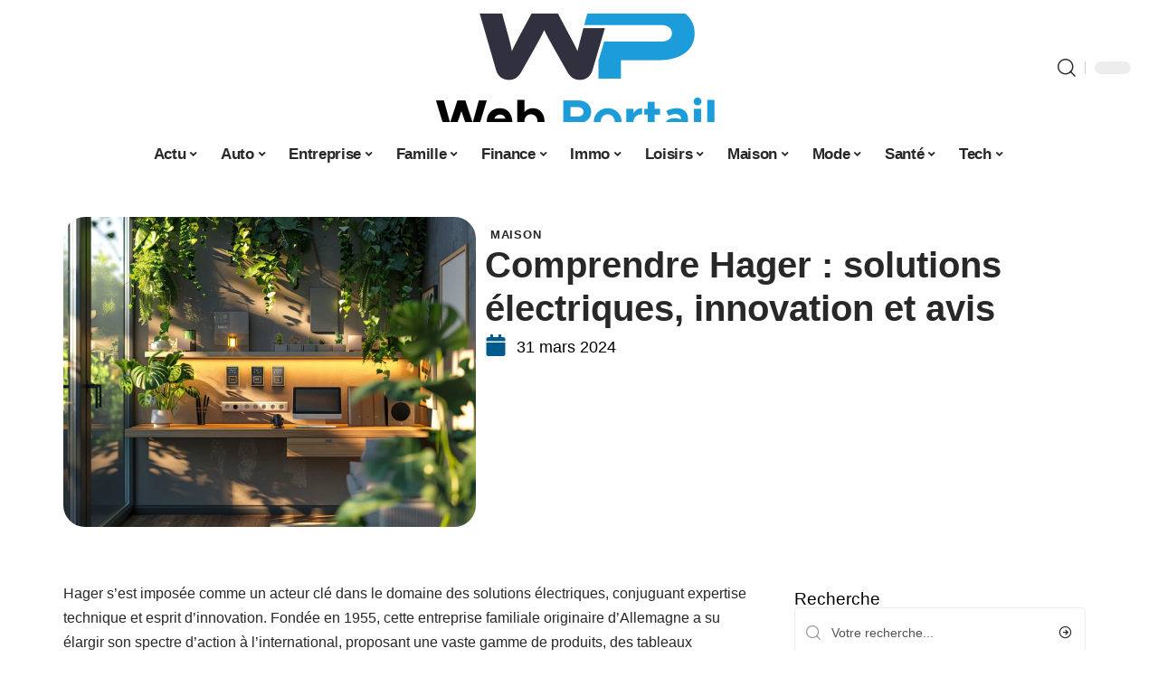

--- FILE ---
content_type: text/html; charset=UTF-8
request_url: https://www.web-portail.fr/comprendre-hager-solutions-electriques-innovation-et-avis/
body_size: 35420
content:
<!DOCTYPE html>
<html lang="fr-FR">
<head><meta charset="UTF-8"><script>if(navigator.userAgent.match(/MSIE|Internet Explorer/i)||navigator.userAgent.match(/Trident\/7\..*?rv:11/i)){var href=document.location.href;if(!href.match(/[?&]nowprocket/)){if(href.indexOf("?")==-1){if(href.indexOf("#")==-1){document.location.href=href+"?nowprocket=1"}else{document.location.href=href.replace("#","?nowprocket=1#")}}else{if(href.indexOf("#")==-1){document.location.href=href+"&nowprocket=1"}else{document.location.href=href.replace("#","&nowprocket=1#")}}}}</script><script>(()=>{class RocketLazyLoadScripts{constructor(){this.v="2.0.4",this.userEvents=["keydown","keyup","mousedown","mouseup","mousemove","mouseover","mouseout","touchmove","touchstart","touchend","touchcancel","wheel","click","dblclick","input"],this.attributeEvents=["onblur","onclick","oncontextmenu","ondblclick","onfocus","onmousedown","onmouseenter","onmouseleave","onmousemove","onmouseout","onmouseover","onmouseup","onmousewheel","onscroll","onsubmit"]}async t(){this.i(),this.o(),/iP(ad|hone)/.test(navigator.userAgent)&&this.h(),this.u(),this.l(this),this.m(),this.k(this),this.p(this),this._(),await Promise.all([this.R(),this.L()]),this.lastBreath=Date.now(),this.S(this),this.P(),this.D(),this.O(),this.M(),await this.C(this.delayedScripts.normal),await this.C(this.delayedScripts.defer),await this.C(this.delayedScripts.async),await this.T(),await this.F(),await this.j(),await this.A(),window.dispatchEvent(new Event("rocket-allScriptsLoaded")),this.everythingLoaded=!0,this.lastTouchEnd&&await new Promise(t=>setTimeout(t,500-Date.now()+this.lastTouchEnd)),this.I(),this.H(),this.U(),this.W()}i(){this.CSPIssue=sessionStorage.getItem("rocketCSPIssue"),document.addEventListener("securitypolicyviolation",t=>{this.CSPIssue||"script-src-elem"!==t.violatedDirective||"data"!==t.blockedURI||(this.CSPIssue=!0,sessionStorage.setItem("rocketCSPIssue",!0))},{isRocket:!0})}o(){window.addEventListener("pageshow",t=>{this.persisted=t.persisted,this.realWindowLoadedFired=!0},{isRocket:!0}),window.addEventListener("pagehide",()=>{this.onFirstUserAction=null},{isRocket:!0})}h(){let t;function e(e){t=e}window.addEventListener("touchstart",e,{isRocket:!0}),window.addEventListener("touchend",function i(o){o.changedTouches[0]&&t.changedTouches[0]&&Math.abs(o.changedTouches[0].pageX-t.changedTouches[0].pageX)<10&&Math.abs(o.changedTouches[0].pageY-t.changedTouches[0].pageY)<10&&o.timeStamp-t.timeStamp<200&&(window.removeEventListener("touchstart",e,{isRocket:!0}),window.removeEventListener("touchend",i,{isRocket:!0}),"INPUT"===o.target.tagName&&"text"===o.target.type||(o.target.dispatchEvent(new TouchEvent("touchend",{target:o.target,bubbles:!0})),o.target.dispatchEvent(new MouseEvent("mouseover",{target:o.target,bubbles:!0})),o.target.dispatchEvent(new PointerEvent("click",{target:o.target,bubbles:!0,cancelable:!0,detail:1,clientX:o.changedTouches[0].clientX,clientY:o.changedTouches[0].clientY})),event.preventDefault()))},{isRocket:!0})}q(t){this.userActionTriggered||("mousemove"!==t.type||this.firstMousemoveIgnored?"keyup"===t.type||"mouseover"===t.type||"mouseout"===t.type||(this.userActionTriggered=!0,this.onFirstUserAction&&this.onFirstUserAction()):this.firstMousemoveIgnored=!0),"click"===t.type&&t.preventDefault(),t.stopPropagation(),t.stopImmediatePropagation(),"touchstart"===this.lastEvent&&"touchend"===t.type&&(this.lastTouchEnd=Date.now()),"click"===t.type&&(this.lastTouchEnd=0),this.lastEvent=t.type,t.composedPath&&t.composedPath()[0].getRootNode()instanceof ShadowRoot&&(t.rocketTarget=t.composedPath()[0]),this.savedUserEvents.push(t)}u(){this.savedUserEvents=[],this.userEventHandler=this.q.bind(this),this.userEvents.forEach(t=>window.addEventListener(t,this.userEventHandler,{passive:!1,isRocket:!0})),document.addEventListener("visibilitychange",this.userEventHandler,{isRocket:!0})}U(){this.userEvents.forEach(t=>window.removeEventListener(t,this.userEventHandler,{passive:!1,isRocket:!0})),document.removeEventListener("visibilitychange",this.userEventHandler,{isRocket:!0}),this.savedUserEvents.forEach(t=>{(t.rocketTarget||t.target).dispatchEvent(new window[t.constructor.name](t.type,t))})}m(){const t="return false",e=Array.from(this.attributeEvents,t=>"data-rocket-"+t),i="["+this.attributeEvents.join("],[")+"]",o="[data-rocket-"+this.attributeEvents.join("],[data-rocket-")+"]",s=(e,i,o)=>{o&&o!==t&&(e.setAttribute("data-rocket-"+i,o),e["rocket"+i]=new Function("event",o),e.setAttribute(i,t))};new MutationObserver(t=>{for(const n of t)"attributes"===n.type&&(n.attributeName.startsWith("data-rocket-")||this.everythingLoaded?n.attributeName.startsWith("data-rocket-")&&this.everythingLoaded&&this.N(n.target,n.attributeName.substring(12)):s(n.target,n.attributeName,n.target.getAttribute(n.attributeName))),"childList"===n.type&&n.addedNodes.forEach(t=>{if(t.nodeType===Node.ELEMENT_NODE)if(this.everythingLoaded)for(const i of[t,...t.querySelectorAll(o)])for(const t of i.getAttributeNames())e.includes(t)&&this.N(i,t.substring(12));else for(const e of[t,...t.querySelectorAll(i)])for(const t of e.getAttributeNames())this.attributeEvents.includes(t)&&s(e,t,e.getAttribute(t))})}).observe(document,{subtree:!0,childList:!0,attributeFilter:[...this.attributeEvents,...e]})}I(){this.attributeEvents.forEach(t=>{document.querySelectorAll("[data-rocket-"+t+"]").forEach(e=>{this.N(e,t)})})}N(t,e){const i=t.getAttribute("data-rocket-"+e);i&&(t.setAttribute(e,i),t.removeAttribute("data-rocket-"+e))}k(t){Object.defineProperty(HTMLElement.prototype,"onclick",{get(){return this.rocketonclick||null},set(e){this.rocketonclick=e,this.setAttribute(t.everythingLoaded?"onclick":"data-rocket-onclick","this.rocketonclick(event)")}})}S(t){function e(e,i){let o=e[i];e[i]=null,Object.defineProperty(e,i,{get:()=>o,set(s){t.everythingLoaded?o=s:e["rocket"+i]=o=s}})}e(document,"onreadystatechange"),e(window,"onload"),e(window,"onpageshow");try{Object.defineProperty(document,"readyState",{get:()=>t.rocketReadyState,set(e){t.rocketReadyState=e},configurable:!0}),document.readyState="loading"}catch(t){console.log("WPRocket DJE readyState conflict, bypassing")}}l(t){this.originalAddEventListener=EventTarget.prototype.addEventListener,this.originalRemoveEventListener=EventTarget.prototype.removeEventListener,this.savedEventListeners=[],EventTarget.prototype.addEventListener=function(e,i,o){o&&o.isRocket||!t.B(e,this)&&!t.userEvents.includes(e)||t.B(e,this)&&!t.userActionTriggered||e.startsWith("rocket-")||t.everythingLoaded?t.originalAddEventListener.call(this,e,i,o):(t.savedEventListeners.push({target:this,remove:!1,type:e,func:i,options:o}),"mouseenter"!==e&&"mouseleave"!==e||t.originalAddEventListener.call(this,e,t.savedUserEvents.push,o))},EventTarget.prototype.removeEventListener=function(e,i,o){o&&o.isRocket||!t.B(e,this)&&!t.userEvents.includes(e)||t.B(e,this)&&!t.userActionTriggered||e.startsWith("rocket-")||t.everythingLoaded?t.originalRemoveEventListener.call(this,e,i,o):t.savedEventListeners.push({target:this,remove:!0,type:e,func:i,options:o})}}J(t,e){this.savedEventListeners=this.savedEventListeners.filter(i=>{let o=i.type,s=i.target||window;return e!==o||t!==s||(this.B(o,s)&&(i.type="rocket-"+o),this.$(i),!1)})}H(){EventTarget.prototype.addEventListener=this.originalAddEventListener,EventTarget.prototype.removeEventListener=this.originalRemoveEventListener,this.savedEventListeners.forEach(t=>this.$(t))}$(t){t.remove?this.originalRemoveEventListener.call(t.target,t.type,t.func,t.options):this.originalAddEventListener.call(t.target,t.type,t.func,t.options)}p(t){let e;function i(e){return t.everythingLoaded?e:e.split(" ").map(t=>"load"===t||t.startsWith("load.")?"rocket-jquery-load":t).join(" ")}function o(o){function s(e){const s=o.fn[e];o.fn[e]=o.fn.init.prototype[e]=function(){return this[0]===window&&t.userActionTriggered&&("string"==typeof arguments[0]||arguments[0]instanceof String?arguments[0]=i(arguments[0]):"object"==typeof arguments[0]&&Object.keys(arguments[0]).forEach(t=>{const e=arguments[0][t];delete arguments[0][t],arguments[0][i(t)]=e})),s.apply(this,arguments),this}}if(o&&o.fn&&!t.allJQueries.includes(o)){const e={DOMContentLoaded:[],"rocket-DOMContentLoaded":[]};for(const t in e)document.addEventListener(t,()=>{e[t].forEach(t=>t())},{isRocket:!0});o.fn.ready=o.fn.init.prototype.ready=function(i){function s(){parseInt(o.fn.jquery)>2?setTimeout(()=>i.bind(document)(o)):i.bind(document)(o)}return"function"==typeof i&&(t.realDomReadyFired?!t.userActionTriggered||t.fauxDomReadyFired?s():e["rocket-DOMContentLoaded"].push(s):e.DOMContentLoaded.push(s)),o([])},s("on"),s("one"),s("off"),t.allJQueries.push(o)}e=o}t.allJQueries=[],o(window.jQuery),Object.defineProperty(window,"jQuery",{get:()=>e,set(t){o(t)}})}P(){const t=new Map;document.write=document.writeln=function(e){const i=document.currentScript,o=document.createRange(),s=i.parentElement;let n=t.get(i);void 0===n&&(n=i.nextSibling,t.set(i,n));const c=document.createDocumentFragment();o.setStart(c,0),c.appendChild(o.createContextualFragment(e)),s.insertBefore(c,n)}}async R(){return new Promise(t=>{this.userActionTriggered?t():this.onFirstUserAction=t})}async L(){return new Promise(t=>{document.addEventListener("DOMContentLoaded",()=>{this.realDomReadyFired=!0,t()},{isRocket:!0})})}async j(){return this.realWindowLoadedFired?Promise.resolve():new Promise(t=>{window.addEventListener("load",t,{isRocket:!0})})}M(){this.pendingScripts=[];this.scriptsMutationObserver=new MutationObserver(t=>{for(const e of t)e.addedNodes.forEach(t=>{"SCRIPT"!==t.tagName||t.noModule||t.isWPRocket||this.pendingScripts.push({script:t,promise:new Promise(e=>{const i=()=>{const i=this.pendingScripts.findIndex(e=>e.script===t);i>=0&&this.pendingScripts.splice(i,1),e()};t.addEventListener("load",i,{isRocket:!0}),t.addEventListener("error",i,{isRocket:!0}),setTimeout(i,1e3)})})})}),this.scriptsMutationObserver.observe(document,{childList:!0,subtree:!0})}async F(){await this.X(),this.pendingScripts.length?(await this.pendingScripts[0].promise,await this.F()):this.scriptsMutationObserver.disconnect()}D(){this.delayedScripts={normal:[],async:[],defer:[]},document.querySelectorAll("script[type$=rocketlazyloadscript]").forEach(t=>{t.hasAttribute("data-rocket-src")?t.hasAttribute("async")&&!1!==t.async?this.delayedScripts.async.push(t):t.hasAttribute("defer")&&!1!==t.defer||"module"===t.getAttribute("data-rocket-type")?this.delayedScripts.defer.push(t):this.delayedScripts.normal.push(t):this.delayedScripts.normal.push(t)})}async _(){await this.L();let t=[];document.querySelectorAll("script[type$=rocketlazyloadscript][data-rocket-src]").forEach(e=>{let i=e.getAttribute("data-rocket-src");if(i&&!i.startsWith("data:")){i.startsWith("//")&&(i=location.protocol+i);try{const o=new URL(i).origin;o!==location.origin&&t.push({src:o,crossOrigin:e.crossOrigin||"module"===e.getAttribute("data-rocket-type")})}catch(t){}}}),t=[...new Map(t.map(t=>[JSON.stringify(t),t])).values()],this.Y(t,"preconnect")}async G(t){if(await this.K(),!0!==t.noModule||!("noModule"in HTMLScriptElement.prototype))return new Promise(e=>{let i;function o(){(i||t).setAttribute("data-rocket-status","executed"),e()}try{if(navigator.userAgent.includes("Firefox/")||""===navigator.vendor||this.CSPIssue)i=document.createElement("script"),[...t.attributes].forEach(t=>{let e=t.nodeName;"type"!==e&&("data-rocket-type"===e&&(e="type"),"data-rocket-src"===e&&(e="src"),i.setAttribute(e,t.nodeValue))}),t.text&&(i.text=t.text),t.nonce&&(i.nonce=t.nonce),i.hasAttribute("src")?(i.addEventListener("load",o,{isRocket:!0}),i.addEventListener("error",()=>{i.setAttribute("data-rocket-status","failed-network"),e()},{isRocket:!0}),setTimeout(()=>{i.isConnected||e()},1)):(i.text=t.text,o()),i.isWPRocket=!0,t.parentNode.replaceChild(i,t);else{const i=t.getAttribute("data-rocket-type"),s=t.getAttribute("data-rocket-src");i?(t.type=i,t.removeAttribute("data-rocket-type")):t.removeAttribute("type"),t.addEventListener("load",o,{isRocket:!0}),t.addEventListener("error",i=>{this.CSPIssue&&i.target.src.startsWith("data:")?(console.log("WPRocket: CSP fallback activated"),t.removeAttribute("src"),this.G(t).then(e)):(t.setAttribute("data-rocket-status","failed-network"),e())},{isRocket:!0}),s?(t.fetchPriority="high",t.removeAttribute("data-rocket-src"),t.src=s):t.src="data:text/javascript;base64,"+window.btoa(unescape(encodeURIComponent(t.text)))}}catch(i){t.setAttribute("data-rocket-status","failed-transform"),e()}});t.setAttribute("data-rocket-status","skipped")}async C(t){const e=t.shift();return e?(e.isConnected&&await this.G(e),this.C(t)):Promise.resolve()}O(){this.Y([...this.delayedScripts.normal,...this.delayedScripts.defer,...this.delayedScripts.async],"preload")}Y(t,e){this.trash=this.trash||[];let i=!0;var o=document.createDocumentFragment();t.forEach(t=>{const s=t.getAttribute&&t.getAttribute("data-rocket-src")||t.src;if(s&&!s.startsWith("data:")){const n=document.createElement("link");n.href=s,n.rel=e,"preconnect"!==e&&(n.as="script",n.fetchPriority=i?"high":"low"),t.getAttribute&&"module"===t.getAttribute("data-rocket-type")&&(n.crossOrigin=!0),t.crossOrigin&&(n.crossOrigin=t.crossOrigin),t.integrity&&(n.integrity=t.integrity),t.nonce&&(n.nonce=t.nonce),o.appendChild(n),this.trash.push(n),i=!1}}),document.head.appendChild(o)}W(){this.trash.forEach(t=>t.remove())}async T(){try{document.readyState="interactive"}catch(t){}this.fauxDomReadyFired=!0;try{await this.K(),this.J(document,"readystatechange"),document.dispatchEvent(new Event("rocket-readystatechange")),await this.K(),document.rocketonreadystatechange&&document.rocketonreadystatechange(),await this.K(),this.J(document,"DOMContentLoaded"),document.dispatchEvent(new Event("rocket-DOMContentLoaded")),await this.K(),this.J(window,"DOMContentLoaded"),window.dispatchEvent(new Event("rocket-DOMContentLoaded"))}catch(t){console.error(t)}}async A(){try{document.readyState="complete"}catch(t){}try{await this.K(),this.J(document,"readystatechange"),document.dispatchEvent(new Event("rocket-readystatechange")),await this.K(),document.rocketonreadystatechange&&document.rocketonreadystatechange(),await this.K(),this.J(window,"load"),window.dispatchEvent(new Event("rocket-load")),await this.K(),window.rocketonload&&window.rocketonload(),await this.K(),this.allJQueries.forEach(t=>t(window).trigger("rocket-jquery-load")),await this.K(),this.J(window,"pageshow");const t=new Event("rocket-pageshow");t.persisted=this.persisted,window.dispatchEvent(t),await this.K(),window.rocketonpageshow&&window.rocketonpageshow({persisted:this.persisted})}catch(t){console.error(t)}}async K(){Date.now()-this.lastBreath>45&&(await this.X(),this.lastBreath=Date.now())}async X(){return document.hidden?new Promise(t=>setTimeout(t)):new Promise(t=>requestAnimationFrame(t))}B(t,e){return e===document&&"readystatechange"===t||(e===document&&"DOMContentLoaded"===t||(e===window&&"DOMContentLoaded"===t||(e===window&&"load"===t||e===window&&"pageshow"===t)))}static run(){(new RocketLazyLoadScripts).t()}}RocketLazyLoadScripts.run()})();</script>
    
    <meta http-equiv="X-UA-Compatible" content="IE=edge">
    <meta name="viewport" content="width=device-width, initial-scale=1">
    <link rel="profile" href="https://gmpg.org/xfn/11">
	<meta name='robots' content='index, follow, max-image-preview:large, max-snippet:-1, max-video-preview:-1' />
            <link rel="apple-touch-icon" href="https://www.web-portail.fr/wp-content/uploads/web-portail.fr-512x512_2-2.png"/>
		            <meta name="msapplication-TileColor" content="#ffffff">
            <meta name="msapplication-TileImage" content="https://www.web-portail.fr/wp-content/uploads/web-portail.fr-512x512_2-2.png"/>
		<meta http-equiv="Content-Security-Policy" content="upgrade-insecure-requests">

	<!-- This site is optimized with the Yoast SEO plugin v26.8 - https://yoast.com/product/yoast-seo-wordpress/ -->
	<title>Comprendre Hager : solutions électriques, innovation et avis - Web Portail</title>
	<link rel="canonical" href="https://www.web-portail.fr/comprendre-hager-solutions-electriques-innovation-et-avis/" />
	<meta property="og:locale" content="fr_FR" />
	<meta property="og:type" content="article" />
	<meta property="og:title" content="Comprendre Hager : solutions électriques, innovation et avis - Web Portail" />
	<meta property="og:description" content="Hager s&rsquo;est imposée comme un acteur clé dans le domaine des solutions électriques, conjuguant expertise technique et esprit d&rsquo;innovation. Fondée en 1955, cette entreprise familiale originaire d&rsquo;Allemagne a su élargir son spectre d&rsquo;action à l&rsquo;international, proposant une vaste gamme de produits, des tableaux électriques aux systèmes de gestion d&rsquo;énergie intelligents. La réputation de Hager repose [&hellip;]" />
	<meta property="og:url" content="https://www.web-portail.fr/comprendre-hager-solutions-electriques-innovation-et-avis/" />
	<meta property="og:site_name" content="Web Portail" />
	<meta property="article:published_time" content="2024-03-31T00:35:00+00:00" />
	<meta property="og:image" content="https://www.web-portail.fr/wp-content/uploads/91be278c-64cc-4f1d-bb2e-b81dd1ca4621.png" />
	<meta property="og:image:width" content="1232" />
	<meta property="og:image:height" content="928" />
	<meta property="og:image:type" content="image/png" />
	<meta name="author" content="Watson" />
	<meta name="twitter:card" content="summary_large_image" />
	<meta name="twitter:label1" content="Écrit par" />
	<meta name="twitter:data1" content="Watson" />
	<meta name="twitter:label2" content="Durée de lecture estimée" />
	<meta name="twitter:data2" content="6 minutes" />
	<script type="application/ld+json" class="yoast-schema-graph">{"@context":"https://schema.org","@graph":[{"@type":"Article","@id":"https://www.web-portail.fr/comprendre-hager-solutions-electriques-innovation-et-avis/#article","isPartOf":{"@id":"https://www.web-portail.fr/comprendre-hager-solutions-electriques-innovation-et-avis/"},"author":{"name":"Watson","@id":"https://www.web-portail.fr/#/schema/person/2ce2a6b5a491fb8c5e534d04fefef04b"},"headline":"Comprendre Hager : solutions électriques, innovation et avis","datePublished":"2024-03-31T00:35:00+00:00","mainEntityOfPage":{"@id":"https://www.web-portail.fr/comprendre-hager-solutions-electriques-innovation-et-avis/"},"wordCount":1283,"image":{"@id":"https://www.web-portail.fr/comprendre-hager-solutions-electriques-innovation-et-avis/#primaryimage"},"thumbnailUrl":"https://www.web-portail.fr/wp-content/uploads/91be278c-64cc-4f1d-bb2e-b81dd1ca4621.png","articleSection":["Maison"],"inLanguage":"fr-FR"},{"@type":"WebPage","@id":"https://www.web-portail.fr/comprendre-hager-solutions-electriques-innovation-et-avis/","url":"https://www.web-portail.fr/comprendre-hager-solutions-electriques-innovation-et-avis/","name":"Comprendre Hager : solutions électriques, innovation et avis - Web Portail","isPartOf":{"@id":"https://www.web-portail.fr/#website"},"primaryImageOfPage":{"@id":"https://www.web-portail.fr/comprendre-hager-solutions-electriques-innovation-et-avis/#primaryimage"},"image":{"@id":"https://www.web-portail.fr/comprendre-hager-solutions-electriques-innovation-et-avis/#primaryimage"},"thumbnailUrl":"https://www.web-portail.fr/wp-content/uploads/91be278c-64cc-4f1d-bb2e-b81dd1ca4621.png","datePublished":"2024-03-31T00:35:00+00:00","author":{"@id":"https://www.web-portail.fr/#/schema/person/2ce2a6b5a491fb8c5e534d04fefef04b"},"breadcrumb":{"@id":"https://www.web-portail.fr/comprendre-hager-solutions-electriques-innovation-et-avis/#breadcrumb"},"inLanguage":"fr-FR","potentialAction":[{"@type":"ReadAction","target":["https://www.web-portail.fr/comprendre-hager-solutions-electriques-innovation-et-avis/"]}]},{"@type":"ImageObject","inLanguage":"fr-FR","@id":"https://www.web-portail.fr/comprendre-hager-solutions-electriques-innovation-et-avis/#primaryimage","url":"https://www.web-portail.fr/wp-content/uploads/91be278c-64cc-4f1d-bb2e-b81dd1ca4621.png","contentUrl":"https://www.web-portail.fr/wp-content/uploads/91be278c-64cc-4f1d-bb2e-b81dd1ca4621.png","width":1232,"height":928},{"@type":"BreadcrumbList","@id":"https://www.web-portail.fr/comprendre-hager-solutions-electriques-innovation-et-avis/#breadcrumb","itemListElement":[{"@type":"ListItem","position":1,"name":"Accueil","item":"https://www.web-portail.fr/"},{"@type":"ListItem","position":2,"name":"Comprendre Hager : solutions électriques, innovation et avis"}]},{"@type":"WebSite","@id":"https://www.web-portail.fr/#website","url":"https://www.web-portail.fr/","name":"Web Portail","description":"Le portail de l&#039;actu web","potentialAction":[{"@type":"SearchAction","target":{"@type":"EntryPoint","urlTemplate":"https://www.web-portail.fr/?s={search_term_string}"},"query-input":{"@type":"PropertyValueSpecification","valueRequired":true,"valueName":"search_term_string"}}],"inLanguage":"fr-FR"},{"@type":"Person","@id":"https://www.web-portail.fr/#/schema/person/2ce2a6b5a491fb8c5e534d04fefef04b","name":"Watson","image":{"@type":"ImageObject","inLanguage":"fr-FR","@id":"https://www.web-portail.fr/#/schema/person/image/","url":"https://secure.gravatar.com/avatar/bee0ca957af77708e9422a0dbe095ef8d937fcb3cec57f2fe0ab8d2d30170198?s=96&d=mm&r=g","contentUrl":"https://secure.gravatar.com/avatar/bee0ca957af77708e9422a0dbe095ef8d937fcb3cec57f2fe0ab8d2d30170198?s=96&d=mm&r=g","caption":"Watson"}}]}</script>
	<!-- / Yoast SEO plugin. -->


<link rel="alternate" type="application/rss+xml" title="Web Portail &raquo; Flux" href="https://www.web-portail.fr/feed/" />
<link rel="alternate" title="oEmbed (JSON)" type="application/json+oembed" href="https://www.web-portail.fr/wp-json/oembed/1.0/embed?url=https%3A%2F%2Fwww.web-portail.fr%2Fcomprendre-hager-solutions-electriques-innovation-et-avis%2F" />
<link rel="alternate" title="oEmbed (XML)" type="text/xml+oembed" href="https://www.web-portail.fr/wp-json/oembed/1.0/embed?url=https%3A%2F%2Fwww.web-portail.fr%2Fcomprendre-hager-solutions-electriques-innovation-et-avis%2F&#038;format=xml" />
<style id='wp-img-auto-sizes-contain-inline-css'>
img:is([sizes=auto i],[sizes^="auto," i]){contain-intrinsic-size:3000px 1500px}
/*# sourceURL=wp-img-auto-sizes-contain-inline-css */
</style>
<link data-minify="1" rel='stylesheet' id='global-tweaks-css' href='https://www.web-portail.fr/wp-content/cache/min/1/wp-content/plugins/zz-awp-optimize/assets/css/global-tweaks.css?ver=1769166704' media='all' />
<link data-minify="1" rel='stylesheet' id='theme-tweaks-css' href='https://www.web-portail.fr/wp-content/cache/min/1/wp-content/plugins/zz-awp-optimize/inc/themes/foxiz/assets/css/tweaks.css?ver=1769166704' media='all' />
<link data-minify="1" rel='stylesheet' id='font-system-css' href='https://www.web-portail.fr/wp-content/cache/min/1/wp-content/plugins/zz-awp-optimize/assets/css/font-system.css?ver=1769166704' media='all' />
<style id='wp-emoji-styles-inline-css'>

	img.wp-smiley, img.emoji {
		display: inline !important;
		border: none !important;
		box-shadow: none !important;
		height: 1em !important;
		width: 1em !important;
		margin: 0 0.07em !important;
		vertical-align: -0.1em !important;
		background: none !important;
		padding: 0 !important;
	}
/*# sourceURL=wp-emoji-styles-inline-css */
</style>
<link rel='stylesheet' id='elementor-frontend-css' href='https://www.web-portail.fr/wp-content/plugins/elementor/assets/css/frontend.min.css?ver=3.34.2' media='all' />
<link rel='stylesheet' id='elementor-post-264-css' href='https://www.web-portail.fr/wp-content/uploads/elementor/css/post-264.css?ver=1769166702' media='all' />
<link rel='stylesheet' id='elementor-post-1691-css' href='https://www.web-portail.fr/wp-content/uploads/elementor/css/post-1691.css?ver=1769166706' media='all' />
<link data-minify="1" rel='stylesheet' id='foxiz-main-css' href='https://www.web-portail.fr/wp-content/cache/min/1/wp-content/themes/foxiz/assets/css/main.css?ver=1769166704' media='all' />
<link data-minify="1" rel='stylesheet' id='foxiz-print-css' href='https://www.web-portail.fr/wp-content/cache/min/1/wp-content/themes/foxiz/assets/css/print.css?ver=1769166704' media='all' />
<link rel='stylesheet' id='foxiz-style-css' href='https://www.web-portail.fr/wp-content/themes/foxiz-child-031/style.css?ver=1.8.1' media='all' />
<style id='foxiz-style-inline-css'>
:root {--g-color :#005B8C;--g-color-90 :#005B8Ce6;}[data-theme="dark"].is-hd-4 {--nav-bg: #191c20;--nav-bg-from: #191c20;--nav-bg-to: #191c20;}[data-theme="dark"].is-hd-5, [data-theme="dark"].is-hd-5:not(.sticky-on) {--nav-bg: #191c20;--nav-bg-from: #191c20;--nav-bg-to: #191c20;}:root {--max-width-wo-sb : 860px;--hyperlink-line-color :var(--g-color);}.search-header:before { background-repeat : no-repeat;background-size : cover;background-attachment : scroll;background-position : center center;}[data-theme="dark"] .search-header:before { background-repeat : no-repeat;background-size : cover;background-attachment : scroll;background-position : center center;}.footer-has-bg { background-color : #88888812;}#amp-mobile-version-switcher { display: none; }
/*# sourceURL=foxiz-style-inline-css */
</style>
<link data-minify="1" rel='stylesheet' id='foxiz-parent-css' href='https://www.web-portail.fr/wp-content/cache/min/1/wp-content/themes/foxiz/style.css?ver=1769166704' media='all' />
<link rel='stylesheet' id='foxiz-child-css' href='https://www.web-portail.fr/wp-content/themes/foxiz-child-031/style.css?ver=1765949302' media='all' />
<link data-minify="1" rel='stylesheet' id='foxiz-theme031-color-css' href='https://www.web-portail.fr/wp-content/cache/min/1/wp-content/themes/foxiz-child-031/style-theme031-color.css?ver=1769166704' media='all' />
<link data-minify="1" rel='stylesheet' id='foxiz-theme031-general-css' href='https://www.web-portail.fr/wp-content/cache/min/1/wp-content/themes/foxiz-child-031/style-theme031-general.css?ver=1769166704' media='all' />
<link data-minify="1" rel='stylesheet' id='foxiz-theme031-css' href='https://www.web-portail.fr/wp-content/cache/min/1/wp-content/themes/foxiz-child-031/style-theme031.css?ver=1769166704' media='all' />
<link data-minify="1" rel='stylesheet' id='foxiz-contact-css' href='https://www.web-portail.fr/wp-content/cache/min/1/wp-content/themes/foxiz-child-031/style-contact.css?ver=1769166704' media='all' />
<link data-minify="1" rel='stylesheet' id='foxiz-custom-css' href='https://www.web-portail.fr/wp-content/cache/min/1/wp-content/themes/foxiz-child-031/style-custom.css?ver=1769166704' media='all' />
<style id='rocket-lazyload-inline-css'>
.rll-youtube-player{position:relative;padding-bottom:56.23%;height:0;overflow:hidden;max-width:100%;}.rll-youtube-player:focus-within{outline: 2px solid currentColor;outline-offset: 5px;}.rll-youtube-player iframe{position:absolute;top:0;left:0;width:100%;height:100%;z-index:100;background:0 0}.rll-youtube-player img{bottom:0;display:block;left:0;margin:auto;max-width:100%;width:100%;position:absolute;right:0;top:0;border:none;height:auto;-webkit-transition:.4s all;-moz-transition:.4s all;transition:.4s all}.rll-youtube-player img:hover{-webkit-filter:brightness(75%)}.rll-youtube-player .play{height:100%;width:100%;left:0;top:0;position:absolute;background:url(https://www.web-portail.fr/wp-content/plugins/wp-rocket/assets/img/youtube.png) no-repeat center;background-color: transparent !important;cursor:pointer;border:none;}.wp-embed-responsive .wp-has-aspect-ratio .rll-youtube-player{position:absolute;padding-bottom:0;width:100%;height:100%;top:0;bottom:0;left:0;right:0}
/*# sourceURL=rocket-lazyload-inline-css */
</style>
<script src="https://www.web-portail.fr/wp-includes/js/jquery/jquery.min.js?ver=3.7.1" id="jquery-core-js" data-rocket-defer defer></script>
<script src="https://www.web-portail.fr/wp-includes/js/jquery/jquery-migrate.min.js?ver=3.4.1" id="jquery-migrate-js" data-rocket-defer defer></script>
<link rel="https://api.w.org/" href="https://www.web-portail.fr/wp-json/" /><link rel="alternate" title="JSON" type="application/json" href="https://www.web-portail.fr/wp-json/wp/v2/posts/634" /><meta name="generator" content="WordPress 6.9" />
<link rel='shortlink' href='https://www.web-portail.fr/?p=634' />
<link rel="EditURI" type="application/rsd+xml" title="RSD" href="https://www.web-portail.fr/send.php?rsd" />
<!-- Google tag (gtag.js) -->
<script type="rocketlazyloadscript" async data-rocket-src="https://www.googletagmanager.com/gtag/js?id=G-D7WM8RYJG2"></script>
<script type="rocketlazyloadscript">
  window.dataLayer = window.dataLayer || [];
  function gtag(){dataLayer.push(arguments);}
  gtag('js', new Date());

  gtag('config', 'G-D7WM8RYJG2');
</script>
<link rel="icon" type="image/png" href="/wp-content/uploads/fbrfg/favicon-96x96.png" sizes="96x96" />
<link rel="icon" type="image/svg+xml" href="/wp-content/uploads/fbrfg/favicon.svg" />
<link rel="shortcut icon" href="/wp-content/uploads/fbrfg/favicon.ico" />
<link rel="apple-touch-icon" sizes="180x180" href="/wp-content/uploads/fbrfg/apple-touch-icon.png" />
<link rel="manifest" href="/wp-content/uploads/fbrfg/site.webmanifest" /><style>
        .elementor-widget-sidebar {
            position: sticky !important;
            top: 20px !important;
        }
    </style><meta name="generator" content="Elementor 3.34.2; features: e_font_icon_svg, additional_custom_breakpoints; settings: css_print_method-external, google_font-enabled, font_display-swap">
			<style>
				.e-con.e-parent:nth-of-type(n+4):not(.e-lazyloaded):not(.e-no-lazyload),
				.e-con.e-parent:nth-of-type(n+4):not(.e-lazyloaded):not(.e-no-lazyload) * {
					background-image: none !important;
				}
				@media screen and (max-height: 1024px) {
					.e-con.e-parent:nth-of-type(n+3):not(.e-lazyloaded):not(.e-no-lazyload),
					.e-con.e-parent:nth-of-type(n+3):not(.e-lazyloaded):not(.e-no-lazyload) * {
						background-image: none !important;
					}
				}
				@media screen and (max-height: 640px) {
					.e-con.e-parent:nth-of-type(n+2):not(.e-lazyloaded):not(.e-no-lazyload),
					.e-con.e-parent:nth-of-type(n+2):not(.e-lazyloaded):not(.e-no-lazyload) * {
						background-image: none !important;
					}
				}
			</style>
			<link rel="icon" href="https://www.web-portail.fr/wp-content/uploads/cropped-web-portail.fr-512x512_2-32x32.png" sizes="32x32" />
<link rel="icon" href="https://www.web-portail.fr/wp-content/uploads/cropped-web-portail.fr-512x512_2-192x192.png" sizes="192x192" />
<link rel="apple-touch-icon" href="https://www.web-portail.fr/wp-content/uploads/cropped-web-portail.fr-512x512_2-180x180.png" />
<meta name="msapplication-TileImage" content="https://www.web-portail.fr/wp-content/uploads/cropped-web-portail.fr-512x512_2-270x270.png" />
<noscript><style id="rocket-lazyload-nojs-css">.rll-youtube-player, [data-lazy-src]{display:none !important;}</style></noscript><meta name="generator" content="WP Rocket 3.20.3" data-wpr-features="wpr_delay_js wpr_defer_js wpr_minify_js wpr_lazyload_images wpr_lazyload_iframes wpr_image_dimensions wpr_cache_webp wpr_minify_css wpr_desktop" /></head>
<body data-rsssl=1 class="wp-singular post-template-default single single-post postid-634 single-format-standard wp-embed-responsive wp-theme-foxiz wp-child-theme-foxiz-child-031 elementor-default elementor-kit-264 menu-ani-1 hover-ani-1 is-rm-1 is-hd-5 is-stemplate is-backtop none-m-backtop is-mstick is-smart-sticky" data-theme="default">
<div data-rocket-location-hash="7e4f4a3adee48df92822953dbaffab3d" class="site-outer">
	        <header data-rocket-location-hash="72b3466cc4fb913b837b2431957584e6" id="site-header" class="header-wrap rb-section header-5 header-fw style-none has-quick-menu">
			        <div data-rocket-location-hash="bf588db960b64fe2d3b70204ea757e70" class="reading-indicator"><span id="reading-progress"></span></div>
		            <div data-rocket-location-hash="eaf1f195b4aae053ed5d930ce5d3c91f" class="logo-sec">
                <div class="logo-sec-inner rb-container edge-padding">
                    <div class="logo-sec-left">
						                    </div>
                    <div class="logo-sec-center">        <div class="logo-wrap is-image-logo site-branding">
            <a href="https://www.web-portail.fr/" class="logo" title="Web Portail">
				<img width="800" height="400" class="logo-default" data-mode="default" src="https://www.web-portail.fr/wp-content/uploads/web-portail.fr-800x400-2.png" srcset="https://www.web-portail.fr/wp-content/uploads/web-portail.fr-800x400-2.png 1x,https://www.web-portail.fr/wp-content/uploads/web-portail.fr-800x400-2.png 2x" alt="Web Portail" decoding="async" loading="eager"><img width="800" height="400" class="logo-dark" data-mode="dark" src="https://www.web-portail.fr/wp-content/uploads/web-portail.fr-800x400-2.png" srcset="https://www.web-portail.fr/wp-content/uploads/web-portail.fr-800x400-2.png 1x,https://www.web-portail.fr/wp-content/uploads/web-portail.fr-800x400-2.png 2x" alt="Web Portail" decoding="async" loading="eager">            </a>
        </div>
		</div>
                    <div class="logo-sec-right">
                        <div class="navbar-right">
							        <div class="wnav-holder w-header-search header-dropdown-outer">
            <a href="#" data-title="Recherche" class="icon-holder header-element search-btn search-trigger" aria-label="search">
				<i class="rbi rbi-search wnav-icon" aria-hidden="true"></i>				            </a>
			                <div class="header-dropdown">
                    <div class="header-search-form">
						        <form method="get" action="https://www.web-portail.fr/" class="rb-search-form">
            <div class="search-form-inner">
				                    <span class="search-icon"><i class="rbi rbi-search" aria-hidden="true"></i></span>
				                <span class="search-text"><input type="text" class="field" placeholder="Votre recherche..." value="" name="s"/></span>
                <span class="rb-search-submit"><input type="submit" value="Recherche"/>                        <i class="rbi rbi-cright" aria-hidden="true"></i></span>
            </div>
        </form>
							                    </div>
                </div>
			        </div>
		        <div class="dark-mode-toggle-wrap">
            <div class="dark-mode-toggle">
                <span class="dark-mode-slide">
                    <i class="dark-mode-slide-btn mode-icon-dark" data-title="Mode lumière"><svg class="svg-icon svg-mode-dark" aria-hidden="true" role="img" focusable="false" xmlns="http://www.w3.org/2000/svg" viewBox="0 0 512 512"><path fill="currentColor" d="M507.681,209.011c-1.297-6.991-7.324-12.111-14.433-12.262c-7.104-0.122-13.347,4.711-14.936,11.643 c-15.26,66.497-73.643,112.94-141.978,112.94c-80.321,0-145.667-65.346-145.667-145.666c0-68.335,46.443-126.718,112.942-141.976 c6.93-1.59,11.791-7.826,11.643-14.934c-0.149-7.108-5.269-13.136-12.259-14.434C287.546,1.454,271.735,0,256,0 C187.62,0,123.333,26.629,74.98,74.981C26.628,123.333,0,187.62,0,256s26.628,132.667,74.98,181.019 C123.333,485.371,187.62,512,256,512s132.667-26.629,181.02-74.981C485.372,388.667,512,324.38,512,256 C512,240.278,510.546,224.469,507.681,209.011z" /></svg></i>
                    <i class="dark-mode-slide-btn mode-icon-default" data-title="Mode sombre"><svg class="svg-icon svg-mode-light" aria-hidden="true" role="img" focusable="false" xmlns="http://www.w3.org/2000/svg" viewBox="0 0 232.447 232.447"><path fill="currentColor" d="M116.211,194.8c-4.143,0-7.5,3.357-7.5,7.5v22.643c0,4.143,3.357,7.5,7.5,7.5s7.5-3.357,7.5-7.5V202.3 C123.711,198.157,120.354,194.8,116.211,194.8z" /><path fill="currentColor" d="M116.211,37.645c4.143,0,7.5-3.357,7.5-7.5V7.505c0-4.143-3.357-7.5-7.5-7.5s-7.5,3.357-7.5,7.5v22.641 C108.711,34.288,112.068,37.645,116.211,37.645z" /><path fill="currentColor" d="M50.054,171.78l-16.016,16.008c-2.93,2.929-2.931,7.677-0.003,10.606c1.465,1.466,3.385,2.198,5.305,2.198 c1.919,0,3.838-0.731,5.302-2.195l16.016-16.008c2.93-2.929,2.931-7.677,0.003-10.606C57.731,168.852,52.982,168.851,50.054,171.78 z" /><path fill="currentColor" d="M177.083,62.852c1.919,0,3.838-0.731,5.302-2.195L198.4,44.649c2.93-2.929,2.931-7.677,0.003-10.606 c-2.93-2.932-7.679-2.931-10.607-0.003l-16.016,16.008c-2.93,2.929-2.931,7.677-0.003,10.607 C173.243,62.12,175.163,62.852,177.083,62.852z" /><path fill="currentColor" d="M37.645,116.224c0-4.143-3.357-7.5-7.5-7.5H7.5c-4.143,0-7.5,3.357-7.5,7.5s3.357,7.5,7.5,7.5h22.645 C34.287,123.724,37.645,120.366,37.645,116.224z" /><path fill="currentColor" d="M224.947,108.724h-22.652c-4.143,0-7.5,3.357-7.5,7.5s3.357,7.5,7.5,7.5h22.652c4.143,0,7.5-3.357,7.5-7.5 S229.09,108.724,224.947,108.724z" /><path fill="currentColor" d="M50.052,60.655c1.465,1.465,3.384,2.197,5.304,2.197c1.919,0,3.839-0.732,5.303-2.196c2.93-2.929,2.93-7.678,0.001-10.606 L44.652,34.042c-2.93-2.93-7.679-2.929-10.606-0.001c-2.93,2.929-2.93,7.678-0.001,10.606L50.052,60.655z" /><path fill="currentColor" d="M182.395,171.782c-2.93-2.929-7.679-2.93-10.606-0.001c-2.93,2.929-2.93,7.678-0.001,10.607l16.007,16.008 c1.465,1.465,3.384,2.197,5.304,2.197c1.919,0,3.839-0.732,5.303-2.196c2.93-2.929,2.93-7.678,0.001-10.607L182.395,171.782z" /><path fill="currentColor" d="M116.22,48.7c-37.232,0-67.523,30.291-67.523,67.523s30.291,67.523,67.523,67.523s67.522-30.291,67.522-67.523 S153.452,48.7,116.22,48.7z M116.22,168.747c-28.962,0-52.523-23.561-52.523-52.523S87.258,63.7,116.22,63.7 c28.961,0,52.522,23.562,52.522,52.523S145.181,168.747,116.22,168.747z" /></svg></i>
                </span>
            </div>
        </div>
		                        </div>
                    </div>
                </div>
            </div>
            <div id="navbar-outer" class="navbar-outer">
                <div id="sticky-holder" class="sticky-holder">
                    <div class="navbar-wrap">
                        <div class="rb-container edge-padding">
                            <div class="navbar-inner">
                                <div class="navbar-center">
									        <nav id="site-navigation" class="main-menu-wrap" aria-label="main menu"><ul id="menu-main-1" class="main-menu rb-menu large-menu" itemscope itemtype="https://www.schema.org/SiteNavigationElement"><li class="menu-item menu-item-type-taxonomy menu-item-object-category menu-item-64 menu-item-has-children menu-has-child-mega is-child-wide"><a href="https://www.web-portail.fr/actu/"><span>Actu</span></a><div class="mega-dropdown is-mega-category"><div class="rb-container edge-padding"><div class="mega-dropdown-inner"><div class="mega-header mega-header-fw"><span class="h4">Actu</span><a class="mega-link is-meta" href="https://www.web-portail.fr/actu/"><span>Show More</span><i class="rbi rbi-cright" aria-hidden="true"></i></a></div><div id="mega-listing-64" class="block-wrap block-small block-grid block-grid-small-1 rb-columns rb-col-5 is-gap-10"><div class="block-inner">        <div class="p-wrap p-grid p-grid-small-1" data-pid="1431">
	            <div class="feat-holder overlay-text">
				        <div class="p-featured">
			        <a class="p-flink" href="https://www.web-portail.fr/test-de-qi-gratuit-en-ligne-fiable-ou-trompeur/" title="Test de QI gratuit en ligne, peut-on vraiment lui faire confiance ?">
			<img width="330" height="220" src="data:image/svg+xml,%3Csvg%20xmlns='http://www.w3.org/2000/svg'%20viewBox='0%200%20330%20220'%3E%3C/svg%3E" class="featured-img wp-post-image" alt="" decoding="async" data-lazy-srcset="https://www.web-portail.fr/wp-content/uploads/generated_865904577876697092.png 1200w, https://www.web-portail.fr/wp-content/uploads/generated_865904577876697092-300x200.png 300w, https://www.web-portail.fr/wp-content/uploads/generated_865904577876697092-768x512.png 768w, https://www.web-portail.fr/wp-content/uploads/generated_865904577876697092-450x300.png 450w, https://www.web-portail.fr/wp-content/uploads/generated_865904577876697092-780x520.png 780w" data-lazy-sizes="auto, (max-width: 330px) 100vw, 330px" data-lazy-src="https://www.web-portail.fr/wp-content/uploads/generated_865904577876697092.png" /><noscript><img loading="lazy" width="330" height="220" src="https://www.web-portail.fr/wp-content/uploads/generated_865904577876697092.png" class="featured-img wp-post-image" alt="" loading="lazy" decoding="async" srcset="https://www.web-portail.fr/wp-content/uploads/generated_865904577876697092.png 1200w, https://www.web-portail.fr/wp-content/uploads/generated_865904577876697092-300x200.png 300w, https://www.web-portail.fr/wp-content/uploads/generated_865904577876697092-768x512.png 768w, https://www.web-portail.fr/wp-content/uploads/generated_865904577876697092-450x300.png 450w, https://www.web-portail.fr/wp-content/uploads/generated_865904577876697092-780x520.png 780w" sizes="auto, (max-width: 330px) 100vw, 330px" /></noscript>        </a>
		        </div>
	            </div>
		        <div class="p-content">
			<span class="entry-title h4">        <a class="p-url" href="https://www.web-portail.fr/test-de-qi-gratuit-en-ligne-fiable-ou-trompeur/" rel="bookmark">Test de QI gratuit en ligne, peut-on vraiment lui faire confiance ?</a></span>            <div class="p-meta">
                <div class="meta-inner is-meta">
					<span class="meta-el meta-update">
		            <time class="date date-updated" title="2026-01-18T23:43:19+01:00">18 janvier 2026</time>
		        </span>
		                </div>
				            </div>
		        </div>
		        </div>
	        <div class="p-wrap p-grid p-grid-small-1" data-pid="830">
	            <div class="feat-holder overlay-text">
				        <div class="p-featured">
			        <a class="p-flink" href="https://www.web-portail.fr/resultat-ufc-302-les-performances-inegalees-des-athletes/" title="UFC 302 : des athlètes qui repoussent les limites du combat">
			<img width="322" height="220" src="data:image/svg+xml,%3Csvg%20xmlns='http://www.w3.org/2000/svg'%20viewBox='0%200%20322%20220'%3E%3C/svg%3E" class="featured-img wp-post-image" alt="" decoding="async" data-lazy-srcset="https://www.web-portail.fr/wp-content/uploads/output-7-scaled.webp 1200w, https://www.web-portail.fr/wp-content/uploads/output-7-300x205.webp 300w, https://www.web-portail.fr/wp-content/uploads/output-7-768x525.webp 768w, https://www.web-portail.fr/wp-content/uploads/output-7-450x308.webp 450w, https://www.web-portail.fr/wp-content/uploads/output-7-780x534.webp 780w" data-lazy-sizes="auto, (max-width: 322px) 100vw, 322px" data-lazy-src="https://www.web-portail.fr/wp-content/uploads/output-7-scaled.webp" /><noscript><img loading="lazy" width="322" height="220" src="https://www.web-portail.fr/wp-content/uploads/output-7-scaled.webp" class="featured-img wp-post-image" alt="" loading="lazy" decoding="async" srcset="https://www.web-portail.fr/wp-content/uploads/output-7-scaled.webp 1200w, https://www.web-portail.fr/wp-content/uploads/output-7-300x205.webp 300w, https://www.web-portail.fr/wp-content/uploads/output-7-768x525.webp 768w, https://www.web-portail.fr/wp-content/uploads/output-7-450x308.webp 450w, https://www.web-portail.fr/wp-content/uploads/output-7-780x534.webp 780w" sizes="auto, (max-width: 322px) 100vw, 322px" /></noscript>        </a>
		        </div>
	            </div>
		        <div class="p-content">
			<span class="entry-title h4">        <a class="p-url" href="https://www.web-portail.fr/resultat-ufc-302-les-performances-inegalees-des-athletes/" rel="bookmark">UFC 302 : des athlètes qui repoussent les limites du combat</a></span>            <div class="p-meta">
                <div class="meta-inner is-meta">
					<span class="meta-el meta-update">
		            <time class="date date-updated" title="2026-01-18T23:26:23+01:00">18 janvier 2026</time>
		        </span>
		                </div>
				            </div>
		        </div>
		        </div>
	        <div class="p-wrap p-grid p-grid-small-1" data-pid="1750">
	            <div class="feat-holder overlay-text">
				        <div class="p-featured">
			        <a class="p-flink" href="https://www.web-portail.fr/destruction-biodiversite-causes-et-consequences-a-comprendre/" title="Destruction biodiversité : causes et conséquences à comprendre">
			<img width="330" height="220" src="data:image/svg+xml,%3Csvg%20xmlns='http://www.w3.org/2000/svg'%20viewBox='0%200%20330%20220'%3E%3C/svg%3E" class="featured-img wp-post-image" alt="Botaniste examinant une plante dans une foret dégradée" decoding="async" data-lazy-srcset="https://www.web-portail.fr/wp-content/uploads/botaniste-deforestation-foret-330x220.png 330w, https://www.web-portail.fr/wp-content/uploads/botaniste-deforestation-foret-300x200.png 300w, https://www.web-portail.fr/wp-content/uploads/botaniste-deforestation-foret-768x512.png 768w, https://www.web-portail.fr/wp-content/uploads/botaniste-deforestation-foret-420x280.png 420w, https://www.web-portail.fr/wp-content/uploads/botaniste-deforestation-foret-615x410.png 615w, https://www.web-portail.fr/wp-content/uploads/botaniste-deforestation-foret.png 1200w" data-lazy-sizes="auto, (max-width: 330px) 100vw, 330px" data-lazy-src="https://www.web-portail.fr/wp-content/uploads/botaniste-deforestation-foret-330x220.png" /><noscript><img loading="lazy" width="330" height="220" src="https://www.web-portail.fr/wp-content/uploads/botaniste-deforestation-foret-330x220.png" class="featured-img wp-post-image" alt="Botaniste examinant une plante dans une foret dégradée" loading="lazy" decoding="async" srcset="https://www.web-portail.fr/wp-content/uploads/botaniste-deforestation-foret-330x220.png 330w, https://www.web-portail.fr/wp-content/uploads/botaniste-deforestation-foret-300x200.png 300w, https://www.web-portail.fr/wp-content/uploads/botaniste-deforestation-foret-768x512.png 768w, https://www.web-portail.fr/wp-content/uploads/botaniste-deforestation-foret-420x280.png 420w, https://www.web-portail.fr/wp-content/uploads/botaniste-deforestation-foret-615x410.png 615w, https://www.web-portail.fr/wp-content/uploads/botaniste-deforestation-foret.png 1200w" sizes="auto, (max-width: 330px) 100vw, 330px" /></noscript>        </a>
		        </div>
	            </div>
		        <div class="p-content">
			<span class="entry-title h4">        <a class="p-url" href="https://www.web-portail.fr/destruction-biodiversite-causes-et-consequences-a-comprendre/" rel="bookmark">Destruction biodiversité : causes et conséquences à comprendre</a></span>            <div class="p-meta">
                <div class="meta-inner is-meta">
					<span class="meta-el meta-update">
		            <time class="date date-updated" title="2026-01-16T10:43:48+01:00">16 janvier 2026</time>
		        </span>
		                </div>
				            </div>
		        </div>
		        </div>
	        <div class="p-wrap p-grid p-grid-small-1" data-pid="178">
	            <div class="feat-holder overlay-text">
				        <div class="p-featured">
			        <a class="p-flink" href="https://www.web-portail.fr/validite-dune-carte-didentite-perimee-ce-quil-faut-savoir/" title="Validité d&rsquo;une carte d&rsquo;identité périmée : ce qu&rsquo;il faut savoir">
			<img width="292" height="220" src="data:image/svg+xml,%3Csvg%20xmlns='http://www.w3.org/2000/svg'%20viewBox='0%200%20292%20220'%3E%3C/svg%3E" class="featured-img wp-post-image" alt="" decoding="async" data-lazy-srcset="https://www.web-portail.fr/wp-content/uploads/01d78858-2767-4150-8673-771b34d0bd69.png.webp 1232w,https://www.web-portail.fr/wp-content/uploads/01d78858-2767-4150-8673-771b34d0bd69-300x226.png.webp 300w,https://www.web-portail.fr/wp-content/uploads/01d78858-2767-4150-8673-771b34d0bd69-1200x904.png.webp 1200w,https://www.web-portail.fr/wp-content/uploads/01d78858-2767-4150-8673-771b34d0bd69-768x578.png.webp 768w" data-lazy-sizes="auto, (max-width: 292px) 100vw, 292px" data-lazy-src="https://www.web-portail.fr/wp-content/uploads/01d78858-2767-4150-8673-771b34d0bd69.png.webp" /><noscript><img loading="lazy" width="292" height="220" src="https://www.web-portail.fr/wp-content/uploads/01d78858-2767-4150-8673-771b34d0bd69.png.webp" class="featured-img wp-post-image" alt="" loading="lazy" decoding="async" srcset="https://www.web-portail.fr/wp-content/uploads/01d78858-2767-4150-8673-771b34d0bd69.png.webp 1232w,https://www.web-portail.fr/wp-content/uploads/01d78858-2767-4150-8673-771b34d0bd69-300x226.png.webp 300w,https://www.web-portail.fr/wp-content/uploads/01d78858-2767-4150-8673-771b34d0bd69-1200x904.png.webp 1200w,https://www.web-portail.fr/wp-content/uploads/01d78858-2767-4150-8673-771b34d0bd69-768x578.png.webp 768w" sizes="auto, (max-width: 292px) 100vw, 292px" /></noscript>        </a>
		        </div>
	            </div>
		        <div class="p-content">
			<span class="entry-title h4">        <a class="p-url" href="https://www.web-portail.fr/validite-dune-carte-didentite-perimee-ce-quil-faut-savoir/" rel="bookmark">Validité d&rsquo;une carte d&rsquo;identité périmée : ce qu&rsquo;il faut savoir</a></span>            <div class="p-meta">
                <div class="meta-inner is-meta">
					<span class="meta-el meta-update">
		            <time class="date date-updated" title="2025-12-28T16:57:37+01:00">28 décembre 2025</time>
		        </span>
		                </div>
				            </div>
		        </div>
		        </div>
	        <div class="p-wrap p-grid p-grid-small-1" data-pid="1720">
	            <div class="feat-holder overlay-text">
				        <div class="p-featured">
			        <a class="p-flink" href="https://www.web-portail.fr/classement-quel-pays-affiche-la-meilleure-performance-economique-actuelle/" title="Classement : Quel pays affiche la meilleure performance économique actuelle ?">
			<img width="330" height="220" src="data:image/svg+xml,%3Csvg%20xmlns='http://www.w3.org/2000/svg'%20viewBox='0%200%20330%20220'%3E%3C/svg%3E" class="featured-img wp-post-image" alt="Groupe de professionnels en ville pour article economie" decoding="async" data-lazy-srcset="https://www.web-portail.fr/wp-content/uploads/professionnels-bureau-ville-330x220.png 330w, https://www.web-portail.fr/wp-content/uploads/professionnels-bureau-ville-300x200.png 300w, https://www.web-portail.fr/wp-content/uploads/professionnels-bureau-ville-768x512.png 768w, https://www.web-portail.fr/wp-content/uploads/professionnels-bureau-ville-420x280.png 420w, https://www.web-portail.fr/wp-content/uploads/professionnels-bureau-ville-615x410.png 615w, https://www.web-portail.fr/wp-content/uploads/professionnels-bureau-ville.png 1200w" data-lazy-sizes="auto, (max-width: 330px) 100vw, 330px" data-lazy-src="https://www.web-portail.fr/wp-content/uploads/professionnels-bureau-ville-330x220.png" /><noscript><img loading="lazy" width="330" height="220" src="https://www.web-portail.fr/wp-content/uploads/professionnels-bureau-ville-330x220.png" class="featured-img wp-post-image" alt="Groupe de professionnels en ville pour article economie" loading="lazy" decoding="async" srcset="https://www.web-portail.fr/wp-content/uploads/professionnels-bureau-ville-330x220.png 330w, https://www.web-portail.fr/wp-content/uploads/professionnels-bureau-ville-300x200.png 300w, https://www.web-portail.fr/wp-content/uploads/professionnels-bureau-ville-768x512.png 768w, https://www.web-portail.fr/wp-content/uploads/professionnels-bureau-ville-420x280.png 420w, https://www.web-portail.fr/wp-content/uploads/professionnels-bureau-ville-615x410.png 615w, https://www.web-portail.fr/wp-content/uploads/professionnels-bureau-ville.png 1200w" sizes="auto, (max-width: 330px) 100vw, 330px" /></noscript>        </a>
		        </div>
	            </div>
		        <div class="p-content">
			<span class="entry-title h4">        <a class="p-url" href="https://www.web-portail.fr/classement-quel-pays-affiche-la-meilleure-performance-economique-actuelle/" rel="bookmark">Classement : Quel pays affiche la meilleure performance économique actuelle ?</a></span>            <div class="p-meta">
                <div class="meta-inner is-meta">
					<span class="meta-el meta-update">
		            <time class="date date-updated" title="2025-12-25T07:06:49+01:00">25 décembre 2025</time>
		        </span>
		                </div>
				            </div>
		        </div>
		        </div>
	</div></div></div></div></div></li>
<li class="menu-item menu-item-type-taxonomy menu-item-object-category menu-item-65 menu-item-has-children menu-has-child-mega is-child-wide"><a href="https://www.web-portail.fr/auto/"><span>Auto</span></a><div class="mega-dropdown is-mega-category"><div class="rb-container edge-padding"><div class="mega-dropdown-inner"><div class="mega-header mega-header-fw"><span class="h4">Auto</span><a class="mega-link is-meta" href="https://www.web-portail.fr/auto/"><span>Show More</span><i class="rbi rbi-cright" aria-hidden="true"></i></a></div><div id="mega-listing-65" class="block-wrap block-small block-grid block-grid-small-1 rb-columns rb-col-5 is-gap-10"><div class="block-inner">        <div class="p-wrap p-grid p-grid-small-1" data-pid="1753">
	            <div class="feat-holder overlay-text">
				        <div class="p-featured">
			        <a class="p-flink" href="https://www.web-portail.fr/voiture-ecologique-quel-modele-genere-le-moins-dimpact-environnemental/" title="Voiture écologique : quel modèle génère le moins d&rsquo;impact environnemental ?">
			<img width="330" height="220" src="data:image/svg+xml,%3Csvg%20xmlns='http://www.w3.org/2000/svg'%20viewBox='0%200%20330%20220'%3E%3C/svg%3E" class="featured-img wp-post-image" alt="Jeune femme débranchant une voiture électrique dans un parc urbain" decoding="async" data-lazy-srcset="https://www.web-portail.fr/wp-content/uploads/jeune-femme-voiture-electrique-ecolo-330x220.png 330w, https://www.web-portail.fr/wp-content/uploads/jeune-femme-voiture-electrique-ecolo-300x200.png 300w, https://www.web-portail.fr/wp-content/uploads/jeune-femme-voiture-electrique-ecolo-768x512.png 768w, https://www.web-portail.fr/wp-content/uploads/jeune-femme-voiture-electrique-ecolo-420x280.png 420w, https://www.web-portail.fr/wp-content/uploads/jeune-femme-voiture-electrique-ecolo-615x410.png 615w, https://www.web-portail.fr/wp-content/uploads/jeune-femme-voiture-electrique-ecolo.png 1200w" data-lazy-sizes="auto, (max-width: 330px) 100vw, 330px" data-lazy-src="https://www.web-portail.fr/wp-content/uploads/jeune-femme-voiture-electrique-ecolo-330x220.png" /><noscript><img loading="lazy" width="330" height="220" src="https://www.web-portail.fr/wp-content/uploads/jeune-femme-voiture-electrique-ecolo-330x220.png" class="featured-img wp-post-image" alt="Jeune femme débranchant une voiture électrique dans un parc urbain" loading="lazy" decoding="async" srcset="https://www.web-portail.fr/wp-content/uploads/jeune-femme-voiture-electrique-ecolo-330x220.png 330w, https://www.web-portail.fr/wp-content/uploads/jeune-femme-voiture-electrique-ecolo-300x200.png 300w, https://www.web-portail.fr/wp-content/uploads/jeune-femme-voiture-electrique-ecolo-768x512.png 768w, https://www.web-portail.fr/wp-content/uploads/jeune-femme-voiture-electrique-ecolo-420x280.png 420w, https://www.web-portail.fr/wp-content/uploads/jeune-femme-voiture-electrique-ecolo-615x410.png 615w, https://www.web-portail.fr/wp-content/uploads/jeune-femme-voiture-electrique-ecolo.png 1200w" sizes="auto, (max-width: 330px) 100vw, 330px" /></noscript>        </a>
		        </div>
	            </div>
		        <div class="p-content">
			<span class="entry-title h4">        <a class="p-url" href="https://www.web-portail.fr/voiture-ecologique-quel-modele-genere-le-moins-dimpact-environnemental/" rel="bookmark">Voiture écologique : quel modèle génère le moins d&rsquo;impact environnemental ?</a></span>            <div class="p-meta">
                <div class="meta-inner is-meta">
					<span class="meta-el meta-update">
		            <time class="date date-updated" title="2026-01-18T03:02:32+01:00">18 janvier 2026</time>
		        </span>
		                </div>
				            </div>
		        </div>
		        </div>
	        <div class="p-wrap p-grid p-grid-small-1" data-pid="1247">
	            <div class="feat-holder overlay-text">
				        <div class="p-featured">
			        <a class="p-flink" href="https://www.web-portail.fr/fiabilite-range-rover-decouvrez-les-raisons-de-sa-reputation/" title="Fiabilité Range Rover : découvrez les raisons de sa réputation !">
			<img width="330" height="220" src="data:image/svg+xml,%3Csvg%20xmlns='http://www.w3.org/2000/svg'%20viewBox='0%200%20330%20220'%3E%3C/svg%3E" class="featured-img wp-post-image" alt="" decoding="async" data-lazy-srcset="https://www.web-portail.fr/wp-content/uploads/generated_7975566943688541759.png 1200w, https://www.web-portail.fr/wp-content/uploads/generated_7975566943688541759-300x200.png 300w, https://www.web-portail.fr/wp-content/uploads/generated_7975566943688541759-768x512.png 768w, https://www.web-portail.fr/wp-content/uploads/generated_7975566943688541759-450x300.png 450w, https://www.web-portail.fr/wp-content/uploads/generated_7975566943688541759-780x520.png 780w" data-lazy-sizes="auto, (max-width: 330px) 100vw, 330px" data-lazy-src="https://www.web-portail.fr/wp-content/uploads/generated_7975566943688541759.png" /><noscript><img loading="lazy" width="330" height="220" src="https://www.web-portail.fr/wp-content/uploads/generated_7975566943688541759.png" class="featured-img wp-post-image" alt="" loading="lazy" decoding="async" srcset="https://www.web-portail.fr/wp-content/uploads/generated_7975566943688541759.png 1200w, https://www.web-portail.fr/wp-content/uploads/generated_7975566943688541759-300x200.png 300w, https://www.web-portail.fr/wp-content/uploads/generated_7975566943688541759-768x512.png 768w, https://www.web-portail.fr/wp-content/uploads/generated_7975566943688541759-450x300.png 450w, https://www.web-portail.fr/wp-content/uploads/generated_7975566943688541759-780x520.png 780w" sizes="auto, (max-width: 330px) 100vw, 330px" /></noscript>        </a>
		        </div>
	            </div>
		        <div class="p-content">
			<span class="entry-title h4">        <a class="p-url" href="https://www.web-portail.fr/fiabilite-range-rover-decouvrez-les-raisons-de-sa-reputation/" rel="bookmark">Fiabilité Range Rover : découvrez les raisons de sa réputation !</a></span>            <div class="p-meta">
                <div class="meta-inner is-meta">
					<span class="meta-el meta-update">
		            <time class="date date-updated" title="2025-12-28T16:57:38+01:00">28 décembre 2025</time>
		        </span>
		                </div>
				            </div>
		        </div>
		        </div>
	        <div class="p-wrap p-grid p-grid-small-1" data-pid="1622">
	            <div class="feat-holder overlay-text">
				        <div class="p-featured">
			        <a class="p-flink" href="https://www.web-portail.fr/comparatif-des-prix-des-scooters-50cc-denichez-le-meilleur-rapport-qualite-prix/" title="Comparatif des prix des scooters 50cc : dénichez le meilleur rapport qualité/prix">
			<img width="330" height="220" src="data:image/svg+xml,%3Csvg%20xmlns='http://www.w3.org/2000/svg'%20viewBox='0%200%20330%20220'%3E%3C/svg%3E" class="featured-img wp-post-image" alt="Jeune homme compare des scooters en showroom urbain" decoding="async" data-lazy-srcset="https://www.web-portail.fr/wp-content/uploads/jeune-homme-scooters-showroom.png 1200w, https://www.web-portail.fr/wp-content/uploads/jeune-homme-scooters-showroom-300x200.png 300w, https://www.web-portail.fr/wp-content/uploads/jeune-homme-scooters-showroom-768x512.png 768w, https://www.web-portail.fr/wp-content/uploads/jeune-homme-scooters-showroom-450x300.png 450w, https://www.web-portail.fr/wp-content/uploads/jeune-homme-scooters-showroom-780x520.png 780w" data-lazy-sizes="auto, (max-width: 330px) 100vw, 330px" data-lazy-src="https://www.web-portail.fr/wp-content/uploads/jeune-homme-scooters-showroom.png" /><noscript><img loading="lazy" width="330" height="220" src="https://www.web-portail.fr/wp-content/uploads/jeune-homme-scooters-showroom.png" class="featured-img wp-post-image" alt="Jeune homme compare des scooters en showroom urbain" loading="lazy" decoding="async" srcset="https://www.web-portail.fr/wp-content/uploads/jeune-homme-scooters-showroom.png 1200w, https://www.web-portail.fr/wp-content/uploads/jeune-homme-scooters-showroom-300x200.png 300w, https://www.web-portail.fr/wp-content/uploads/jeune-homme-scooters-showroom-768x512.png 768w, https://www.web-portail.fr/wp-content/uploads/jeune-homme-scooters-showroom-450x300.png 450w, https://www.web-portail.fr/wp-content/uploads/jeune-homme-scooters-showroom-780x520.png 780w" sizes="auto, (max-width: 330px) 100vw, 330px" /></noscript>        </a>
		        </div>
	            </div>
		        <div class="p-content">
			<span class="entry-title h4">        <a class="p-url" href="https://www.web-portail.fr/comparatif-des-prix-des-scooters-50cc-denichez-le-meilleur-rapport-qualite-prix/" rel="bookmark">Comparatif des prix des scooters 50cc : dénichez le meilleur rapport qualité/prix</a></span>            <div class="p-meta">
                <div class="meta-inner is-meta">
					<span class="meta-el meta-update">
		            <time class="date date-updated" title="2025-11-12T07:05:00+01:00">12 novembre 2025</time>
		        </span>
		                </div>
				            </div>
		        </div>
		        </div>
	        <div class="p-wrap p-grid p-grid-small-1" data-pid="1616">
	            <div class="feat-holder overlay-text">
				        <div class="p-featured">
			        <a class="p-flink" href="https://www.web-portail.fr/quad-adulte-homologue-pour-la-route-avec-permis-b-avantages-et-inconvenients/" title="Quad adulte homologué pour la route avec permis B : avantages et inconvénients">
			<img width="330" height="220" src="data:image/svg+xml,%3Csvg%20xmlns='http://www.w3.org/2000/svg'%20viewBox='0%200%20330%20220'%3E%3C/svg%3E" class="featured-img wp-post-image" alt="Homme d&#039;âge moyen en jeans et veste légère sur un quad en campagne" decoding="async" data-lazy-srcset="https://www.web-portail.fr/wp-content/uploads/homme-quadrider-campagne.png 1200w, https://www.web-portail.fr/wp-content/uploads/homme-quadrider-campagne-300x200.png 300w, https://www.web-portail.fr/wp-content/uploads/homme-quadrider-campagne-768x512.png 768w, https://www.web-portail.fr/wp-content/uploads/homme-quadrider-campagne-450x300.png 450w, https://www.web-portail.fr/wp-content/uploads/homme-quadrider-campagne-780x520.png 780w" data-lazy-sizes="auto, (max-width: 330px) 100vw, 330px" data-lazy-src="https://www.web-portail.fr/wp-content/uploads/homme-quadrider-campagne.png" /><noscript><img loading="lazy" width="330" height="220" src="https://www.web-portail.fr/wp-content/uploads/homme-quadrider-campagne.png" class="featured-img wp-post-image" alt="Homme d&#039;âge moyen en jeans et veste légère sur un quad en campagne" loading="lazy" decoding="async" srcset="https://www.web-portail.fr/wp-content/uploads/homme-quadrider-campagne.png 1200w, https://www.web-portail.fr/wp-content/uploads/homme-quadrider-campagne-300x200.png 300w, https://www.web-portail.fr/wp-content/uploads/homme-quadrider-campagne-768x512.png 768w, https://www.web-portail.fr/wp-content/uploads/homme-quadrider-campagne-450x300.png 450w, https://www.web-portail.fr/wp-content/uploads/homme-quadrider-campagne-780x520.png 780w" sizes="auto, (max-width: 330px) 100vw, 330px" /></noscript>        </a>
		        </div>
	            </div>
		        <div class="p-content">
			<span class="entry-title h4">        <a class="p-url" href="https://www.web-portail.fr/quad-adulte-homologue-pour-la-route-avec-permis-b-avantages-et-inconvenients/" rel="bookmark">Quad adulte homologué pour la route avec permis B : avantages et inconvénients</a></span>            <div class="p-meta">
                <div class="meta-inner is-meta">
					<span class="meta-el meta-update">
		            <time class="date date-updated" title="2025-11-11T04:45:00+01:00">11 novembre 2025</time>
		        </span>
		                </div>
				            </div>
		        </div>
		        </div>
	        <div class="p-wrap p-grid p-grid-small-1" data-pid="1557">
	            <div class="feat-holder overlay-text">
				        <div class="p-featured">
			        <a class="p-flink" href="https://www.web-portail.fr/se-lancer-dans-un-metier-en-a-pourquoi-et-comment/" title="Se lancer dans un métier en A : pourquoi et comment ?">
			<img width="330" height="220" src="data:image/svg+xml,%3Csvg%20xmlns='http://www.w3.org/2000/svg'%20viewBox='0%200%20330%20220'%3E%3C/svg%3E" class="featured-img wp-post-image" alt="Jeune professionnel avec une tablette devant une entrée moderne" decoding="async" data-lazy-srcset="https://www.web-portail.fr/wp-content/uploads/jeune-professionnel-glass-entrance.png 1200w, https://www.web-portail.fr/wp-content/uploads/jeune-professionnel-glass-entrance-300x200.png 300w, https://www.web-portail.fr/wp-content/uploads/jeune-professionnel-glass-entrance-768x512.png 768w, https://www.web-portail.fr/wp-content/uploads/jeune-professionnel-glass-entrance-450x300.png 450w, https://www.web-portail.fr/wp-content/uploads/jeune-professionnel-glass-entrance-780x520.png 780w" data-lazy-sizes="auto, (max-width: 330px) 100vw, 330px" data-lazy-src="https://www.web-portail.fr/wp-content/uploads/jeune-professionnel-glass-entrance.png" /><noscript><img loading="lazy" width="330" height="220" src="https://www.web-portail.fr/wp-content/uploads/jeune-professionnel-glass-entrance.png" class="featured-img wp-post-image" alt="Jeune professionnel avec une tablette devant une entrée moderne" loading="lazy" decoding="async" srcset="https://www.web-portail.fr/wp-content/uploads/jeune-professionnel-glass-entrance.png 1200w, https://www.web-portail.fr/wp-content/uploads/jeune-professionnel-glass-entrance-300x200.png 300w, https://www.web-portail.fr/wp-content/uploads/jeune-professionnel-glass-entrance-768x512.png 768w, https://www.web-portail.fr/wp-content/uploads/jeune-professionnel-glass-entrance-450x300.png 450w, https://www.web-portail.fr/wp-content/uploads/jeune-professionnel-glass-entrance-780x520.png 780w" sizes="auto, (max-width: 330px) 100vw, 330px" /></noscript>        </a>
		        </div>
	            </div>
		        <div class="p-content">
			<span class="entry-title h4">        <a class="p-url" href="https://www.web-portail.fr/se-lancer-dans-un-metier-en-a-pourquoi-et-comment/" rel="bookmark">Se lancer dans un métier en A : pourquoi et comment ?</a></span>            <div class="p-meta">
                <div class="meta-inner is-meta">
					<span class="meta-el meta-update">
		            <time class="date date-updated" title="2025-09-28T06:40:00+02:00">28 septembre 2025</time>
		        </span>
		                </div>
				            </div>
		        </div>
		        </div>
	</div></div></div></div></div></li>
<li class="menu-item menu-item-type-taxonomy menu-item-object-category menu-item-66 menu-item-has-children menu-has-child-mega is-child-wide"><a href="https://www.web-portail.fr/business/"><span>Entreprise</span></a><div class="mega-dropdown is-mega-category"><div class="rb-container edge-padding"><div class="mega-dropdown-inner"><div class="mega-header mega-header-fw"><span class="h4">Entreprise</span><a class="mega-link is-meta" href="https://www.web-portail.fr/business/"><span>Show More</span><i class="rbi rbi-cright" aria-hidden="true"></i></a></div><div id="mega-listing-66" class="block-wrap block-small block-grid block-grid-small-1 rb-columns rb-col-5 is-gap-10"><div class="block-inner">        <div class="p-wrap p-grid p-grid-small-1" data-pid="1735">
	            <div class="feat-holder overlay-text">
				        <div class="p-featured">
			        <a class="p-flink" href="https://www.web-portail.fr/acompte-client-definition-tout-ce-quil-faut-savoir-pour-maitriser-ce-concept-en-entreprise/" title="Acompte client définition : tout ce qu&rsquo;il faut savoir pour maitriser ce concept en entreprise">
			<img width="330" height="220" src="data:image/svg+xml,%3Csvg%20xmlns='http://www.w3.org/2000/svg'%20viewBox='0%200%20330%20220'%3E%3C/svg%3E" class="featured-img wp-post-image" alt="Femme d&#039;affaires expliquant un devis à un client dans un bureau moderne" decoding="async" data-lazy-srcset="https://www.web-portail.fr/wp-content/uploads/femme-affaires-contrat-bureau-330x220.png 330w, https://www.web-portail.fr/wp-content/uploads/femme-affaires-contrat-bureau-300x200.png 300w, https://www.web-portail.fr/wp-content/uploads/femme-affaires-contrat-bureau-768x512.png 768w, https://www.web-portail.fr/wp-content/uploads/femme-affaires-contrat-bureau-420x280.png 420w, https://www.web-portail.fr/wp-content/uploads/femme-affaires-contrat-bureau-615x410.png 615w, https://www.web-portail.fr/wp-content/uploads/femme-affaires-contrat-bureau.png 1200w" data-lazy-sizes="auto, (max-width: 330px) 100vw, 330px" data-lazy-src="https://www.web-portail.fr/wp-content/uploads/femme-affaires-contrat-bureau-330x220.png" /><noscript><img loading="lazy" width="330" height="220" src="https://www.web-portail.fr/wp-content/uploads/femme-affaires-contrat-bureau-330x220.png" class="featured-img wp-post-image" alt="Femme d&#039;affaires expliquant un devis à un client dans un bureau moderne" loading="lazy" decoding="async" srcset="https://www.web-portail.fr/wp-content/uploads/femme-affaires-contrat-bureau-330x220.png 330w, https://www.web-portail.fr/wp-content/uploads/femme-affaires-contrat-bureau-300x200.png 300w, https://www.web-portail.fr/wp-content/uploads/femme-affaires-contrat-bureau-768x512.png 768w, https://www.web-portail.fr/wp-content/uploads/femme-affaires-contrat-bureau-420x280.png 420w, https://www.web-portail.fr/wp-content/uploads/femme-affaires-contrat-bureau-615x410.png 615w, https://www.web-portail.fr/wp-content/uploads/femme-affaires-contrat-bureau.png 1200w" sizes="auto, (max-width: 330px) 100vw, 330px" /></noscript>        </a>
		        </div>
	            </div>
		        <div class="p-content">
			<span class="entry-title h4">        <a class="p-url" href="https://www.web-portail.fr/acompte-client-definition-tout-ce-quil-faut-savoir-pour-maitriser-ce-concept-en-entreprise/" rel="bookmark">Acompte client définition : tout ce qu&rsquo;il faut savoir pour maitriser ce concept en entreprise</a></span>            <div class="p-meta">
                <div class="meta-inner is-meta">
					<span class="meta-el meta-update">
		            <time class="date date-updated" title="2025-12-31T00:05:00+01:00">31 décembre 2025</time>
		        </span>
		                </div>
				            </div>
		        </div>
		        </div>
	        <div class="p-wrap p-grid p-grid-small-1" data-pid="590">
	            <div class="feat-holder overlay-text">
				        <div class="p-featured">
			        <a class="p-flink" href="https://www.web-portail.fr/comprendre-le-fonctionnement-decandidat-evry-pour-une-candidature-reussie/" title="Comprendre le fonctionnement d&rsquo;eCandidat Evry pour une candidature réussie">
			<img width="292" height="220" src="data:image/svg+xml,%3Csvg%20xmlns='http://www.w3.org/2000/svg'%20viewBox='0%200%20292%20220'%3E%3C/svg%3E" class="featured-img wp-post-image" alt="" decoding="async" data-lazy-srcset="https://www.web-portail.fr/wp-content/uploads/87bbe34b-282a-4f52-b59c-4454258459df.png.webp 1232w,https://www.web-portail.fr/wp-content/uploads/87bbe34b-282a-4f52-b59c-4454258459df-300x226.png.webp 300w,https://www.web-portail.fr/wp-content/uploads/87bbe34b-282a-4f52-b59c-4454258459df-1200x904.png.webp 1200w,https://www.web-portail.fr/wp-content/uploads/87bbe34b-282a-4f52-b59c-4454258459df-768x578.png.webp 768w,https://www.web-portail.fr/wp-content/uploads/87bbe34b-282a-4f52-b59c-4454258459df-280x210.png.webp 280w,https://www.web-portail.fr/wp-content/uploads/87bbe34b-282a-4f52-b59c-4454258459df-560x420.png.webp 560w,https://www.web-portail.fr/wp-content/uploads/87bbe34b-282a-4f52-b59c-4454258459df-450x339.png.webp 450w,https://www.web-portail.fr/wp-content/uploads/87bbe34b-282a-4f52-b59c-4454258459df-780x588.png.webp 780w" data-lazy-sizes="auto, (max-width: 292px) 100vw, 292px" data-lazy-src="https://www.web-portail.fr/wp-content/uploads/87bbe34b-282a-4f52-b59c-4454258459df.png.webp" /><noscript><img loading="lazy" width="292" height="220" src="https://www.web-portail.fr/wp-content/uploads/87bbe34b-282a-4f52-b59c-4454258459df.png.webp" class="featured-img wp-post-image" alt="" loading="lazy" decoding="async" srcset="https://www.web-portail.fr/wp-content/uploads/87bbe34b-282a-4f52-b59c-4454258459df.png.webp 1232w,https://www.web-portail.fr/wp-content/uploads/87bbe34b-282a-4f52-b59c-4454258459df-300x226.png.webp 300w,https://www.web-portail.fr/wp-content/uploads/87bbe34b-282a-4f52-b59c-4454258459df-1200x904.png.webp 1200w,https://www.web-portail.fr/wp-content/uploads/87bbe34b-282a-4f52-b59c-4454258459df-768x578.png.webp 768w,https://www.web-portail.fr/wp-content/uploads/87bbe34b-282a-4f52-b59c-4454258459df-280x210.png.webp 280w,https://www.web-portail.fr/wp-content/uploads/87bbe34b-282a-4f52-b59c-4454258459df-560x420.png.webp 560w,https://www.web-portail.fr/wp-content/uploads/87bbe34b-282a-4f52-b59c-4454258459df-450x339.png.webp 450w,https://www.web-portail.fr/wp-content/uploads/87bbe34b-282a-4f52-b59c-4454258459df-780x588.png.webp 780w" sizes="auto, (max-width: 292px) 100vw, 292px" /></noscript>        </a>
		        </div>
	            </div>
		        <div class="p-content">
			<span class="entry-title h4">        <a class="p-url" href="https://www.web-portail.fr/comprendre-le-fonctionnement-decandidat-evry-pour-une-candidature-reussie/" rel="bookmark">Comprendre le fonctionnement d&rsquo;eCandidat Evry pour une candidature réussie</a></span>            <div class="p-meta">
                <div class="meta-inner is-meta">
					<span class="meta-el meta-update">
		            <time class="date date-updated" title="2025-12-28T16:57:36+01:00">28 décembre 2025</time>
		        </span>
		                </div>
				            </div>
		        </div>
		        </div>
	        <div class="p-wrap p-grid p-grid-small-1" data-pid="1674">
	            <div class="feat-holder overlay-text">
				        <div class="p-featured">
			        <a class="p-flink" href="https://www.web-portail.fr/efficacite-marketing-numerique-pour-booster-vos-resultats-en-ligne/" title="Efficacité marketing numérique: pour booster vos résultats en ligne">
			<img width="330" height="220" src="data:image/svg+xml,%3Csvg%20xmlns='http://www.w3.org/2000/svg'%20viewBox='0%200%20330%20220'%3E%3C/svg%3E" class="featured-img wp-post-image" alt="Jeune femme concentrée travaillant sur son ordinateur dans un bureau moderne" decoding="async" data-lazy-srcset="https://www.web-portail.fr/wp-content/uploads/femme-bureau-ordinateur.png 1200w, https://www.web-portail.fr/wp-content/uploads/femme-bureau-ordinateur-300x200.png 300w, https://www.web-portail.fr/wp-content/uploads/femme-bureau-ordinateur-768x512.png 768w, https://www.web-portail.fr/wp-content/uploads/femme-bureau-ordinateur-450x300.png 450w, https://www.web-portail.fr/wp-content/uploads/femme-bureau-ordinateur-780x520.png 780w" data-lazy-sizes="auto, (max-width: 330px) 100vw, 330px" data-lazy-src="https://www.web-portail.fr/wp-content/uploads/femme-bureau-ordinateur.png" /><noscript><img loading="lazy" width="330" height="220" src="https://www.web-portail.fr/wp-content/uploads/femme-bureau-ordinateur.png" class="featured-img wp-post-image" alt="Jeune femme concentrée travaillant sur son ordinateur dans un bureau moderne" loading="lazy" decoding="async" srcset="https://www.web-portail.fr/wp-content/uploads/femme-bureau-ordinateur.png 1200w, https://www.web-portail.fr/wp-content/uploads/femme-bureau-ordinateur-300x200.png 300w, https://www.web-portail.fr/wp-content/uploads/femme-bureau-ordinateur-768x512.png 768w, https://www.web-portail.fr/wp-content/uploads/femme-bureau-ordinateur-450x300.png 450w, https://www.web-portail.fr/wp-content/uploads/femme-bureau-ordinateur-780x520.png 780w" sizes="auto, (max-width: 330px) 100vw, 330px" /></noscript>        </a>
		        </div>
	            </div>
		        <div class="p-content">
			<span class="entry-title h4">        <a class="p-url" href="https://www.web-portail.fr/efficacite-marketing-numerique-pour-booster-vos-resultats-en-ligne/" rel="bookmark">Efficacité marketing numérique: pour booster vos résultats en ligne</a></span>            <div class="p-meta">
                <div class="meta-inner is-meta">
					<span class="meta-el meta-update">
		            <time class="date date-updated" title="2025-12-07T14:09:39+01:00">7 décembre 2025</time>
		        </span>
		                </div>
				            </div>
		        </div>
		        </div>
	        <div class="p-wrap p-grid p-grid-small-1" data-pid="1671">
	            <div class="feat-holder overlay-text">
				        <div class="p-featured">
			        <a class="p-flink" href="https://www.web-portail.fr/fructifier-2000-euros-nos-astuces-simples-pour-reussir/" title="Fructifier 2000 euros : nos astuces simples pour réussir">
			<img width="330" height="220" src="data:image/svg+xml,%3Csvg%20xmlns='http://www.w3.org/2000/svg'%20viewBox='0%200%20330%20220'%3E%3C/svg%3E" class="featured-img wp-post-image" alt="Jeune femme planifiant son budget à la maison" decoding="async" data-lazy-srcset="https://www.web-portail.fr/wp-content/uploads/femme-budget-cuisine.png 1200w, https://www.web-portail.fr/wp-content/uploads/femme-budget-cuisine-300x200.png 300w, https://www.web-portail.fr/wp-content/uploads/femme-budget-cuisine-768x512.png 768w, https://www.web-portail.fr/wp-content/uploads/femme-budget-cuisine-450x300.png 450w, https://www.web-portail.fr/wp-content/uploads/femme-budget-cuisine-780x520.png 780w" data-lazy-sizes="auto, (max-width: 330px) 100vw, 330px" data-lazy-src="https://www.web-portail.fr/wp-content/uploads/femme-budget-cuisine.png" /><noscript><img loading="lazy" width="330" height="220" src="https://www.web-portail.fr/wp-content/uploads/femme-budget-cuisine.png" class="featured-img wp-post-image" alt="Jeune femme planifiant son budget à la maison" loading="lazy" decoding="async" srcset="https://www.web-portail.fr/wp-content/uploads/femme-budget-cuisine.png 1200w, https://www.web-portail.fr/wp-content/uploads/femme-budget-cuisine-300x200.png 300w, https://www.web-portail.fr/wp-content/uploads/femme-budget-cuisine-768x512.png 768w, https://www.web-portail.fr/wp-content/uploads/femme-budget-cuisine-450x300.png 450w, https://www.web-portail.fr/wp-content/uploads/femme-budget-cuisine-780x520.png 780w" sizes="auto, (max-width: 330px) 100vw, 330px" /></noscript>        </a>
		        </div>
	            </div>
		        <div class="p-content">
			<span class="entry-title h4">        <a class="p-url" href="https://www.web-portail.fr/fructifier-2000-euros-nos-astuces-simples-pour-reussir/" rel="bookmark">Fructifier 2000 euros : nos astuces simples pour réussir</a></span>            <div class="p-meta">
                <div class="meta-inner is-meta">
					<span class="meta-el meta-update">
		            <time class="date date-updated" title="2025-12-06T09:16:02+01:00">6 décembre 2025</time>
		        </span>
		                </div>
				            </div>
		        </div>
		        </div>
	        <div class="p-wrap p-grid p-grid-small-1" data-pid="1650">
	            <div class="feat-holder overlay-text">
				        <div class="p-featured">
			        <a class="p-flink" href="https://www.web-portail.fr/apprentissage-efficace-quels-objectifs-atteindre/" title="Apprentissage efficace : quels objectifs atteindre ?">
			<img width="330" height="220" src="data:image/svg+xml,%3Csvg%20xmlns='http://www.w3.org/2000/svg'%20viewBox='0%200%20330%20220'%3E%3C/svg%3E" class="featured-img wp-post-image" alt="Jeune femme en étude dans une bibliothèque universitaire" decoding="async" data-lazy-srcset="https://www.web-portail.fr/wp-content/uploads/jeune-femme-etude-bibliotheque.png 1200w, https://www.web-portail.fr/wp-content/uploads/jeune-femme-etude-bibliotheque-300x200.png 300w, https://www.web-portail.fr/wp-content/uploads/jeune-femme-etude-bibliotheque-768x512.png 768w, https://www.web-portail.fr/wp-content/uploads/jeune-femme-etude-bibliotheque-450x300.png 450w, https://www.web-portail.fr/wp-content/uploads/jeune-femme-etude-bibliotheque-780x520.png 780w" data-lazy-sizes="auto, (max-width: 330px) 100vw, 330px" data-lazy-src="https://www.web-portail.fr/wp-content/uploads/jeune-femme-etude-bibliotheque.png" /><noscript><img loading="lazy" width="330" height="220" src="https://www.web-portail.fr/wp-content/uploads/jeune-femme-etude-bibliotheque.png" class="featured-img wp-post-image" alt="Jeune femme en étude dans une bibliothèque universitaire" loading="lazy" decoding="async" srcset="https://www.web-portail.fr/wp-content/uploads/jeune-femme-etude-bibliotheque.png 1200w, https://www.web-portail.fr/wp-content/uploads/jeune-femme-etude-bibliotheque-300x200.png 300w, https://www.web-portail.fr/wp-content/uploads/jeune-femme-etude-bibliotheque-768x512.png 768w, https://www.web-portail.fr/wp-content/uploads/jeune-femme-etude-bibliotheque-450x300.png 450w, https://www.web-portail.fr/wp-content/uploads/jeune-femme-etude-bibliotheque-780x520.png 780w" sizes="auto, (max-width: 330px) 100vw, 330px" /></noscript>        </a>
		        </div>
	            </div>
		        <div class="p-content">
			<span class="entry-title h4">        <a class="p-url" href="https://www.web-portail.fr/apprentissage-efficace-quels-objectifs-atteindre/" rel="bookmark">Apprentissage efficace : quels objectifs atteindre ?</a></span>            <div class="p-meta">
                <div class="meta-inner is-meta">
					<span class="meta-el meta-update">
		            <time class="date date-updated" title="2025-11-27T05:30:01+01:00">27 novembre 2025</time>
		        </span>
		                </div>
				            </div>
		        </div>
		        </div>
	</div></div></div></div></div></li>
<li class="menu-item menu-item-type-taxonomy menu-item-object-category menu-item-67 menu-item-has-children menu-has-child-mega is-child-wide"><a href="https://www.web-portail.fr/famille/"><span>Famille</span></a><div class="mega-dropdown is-mega-category"><div class="rb-container edge-padding"><div class="mega-dropdown-inner"><div class="mega-header mega-header-fw"><span class="h4">Famille</span><a class="mega-link is-meta" href="https://www.web-portail.fr/famille/"><span>Show More</span><i class="rbi rbi-cright" aria-hidden="true"></i></a></div><div id="mega-listing-67" class="block-wrap block-small block-grid block-grid-small-1 rb-columns rb-col-5 is-gap-10"><div class="block-inner">        <div class="p-wrap p-grid p-grid-small-1" data-pid="1726">
	            <div class="feat-holder overlay-text">
				        <div class="p-featured">
			        <a class="p-flink" href="https://www.web-portail.fr/montant-de-la-prime-dadoption-quelles-sont-les-conditions-et-demarches/" title="Montant de la prime d&rsquo;adoption : quelles sont les conditions et démarches ?">
			<img width="330" height="220" src="data:image/svg+xml,%3Csvg%20xmlns='http://www.w3.org/2000/svg'%20viewBox='0%200%20330%20220'%3E%3C/svg%3E" class="featured-img wp-post-image" alt="Jeune couple souriant examinant des documents d&#039;adoption" decoding="async" data-lazy-srcset="https://www.web-portail.fr/wp-content/uploads/couple-adoption-documents-330x220.png 330w, https://www.web-portail.fr/wp-content/uploads/couple-adoption-documents-300x200.png 300w, https://www.web-portail.fr/wp-content/uploads/couple-adoption-documents-768x512.png 768w, https://www.web-portail.fr/wp-content/uploads/couple-adoption-documents-420x280.png 420w, https://www.web-portail.fr/wp-content/uploads/couple-adoption-documents-615x410.png 615w, https://www.web-portail.fr/wp-content/uploads/couple-adoption-documents.png 1200w" data-lazy-sizes="auto, (max-width: 330px) 100vw, 330px" data-lazy-src="https://www.web-portail.fr/wp-content/uploads/couple-adoption-documents-330x220.png" /><noscript><img loading="lazy" width="330" height="220" src="https://www.web-portail.fr/wp-content/uploads/couple-adoption-documents-330x220.png" class="featured-img wp-post-image" alt="Jeune couple souriant examinant des documents d&#039;adoption" loading="lazy" decoding="async" srcset="https://www.web-portail.fr/wp-content/uploads/couple-adoption-documents-330x220.png 330w, https://www.web-portail.fr/wp-content/uploads/couple-adoption-documents-300x200.png 300w, https://www.web-portail.fr/wp-content/uploads/couple-adoption-documents-768x512.png 768w, https://www.web-portail.fr/wp-content/uploads/couple-adoption-documents-420x280.png 420w, https://www.web-portail.fr/wp-content/uploads/couple-adoption-documents-615x410.png 615w, https://www.web-portail.fr/wp-content/uploads/couple-adoption-documents.png 1200w" sizes="auto, (max-width: 330px) 100vw, 330px" /></noscript>        </a>
		        </div>
	            </div>
		        <div class="p-content">
			<span class="entry-title h4">        <a class="p-url" href="https://www.web-portail.fr/montant-de-la-prime-dadoption-quelles-sont-les-conditions-et-demarches/" rel="bookmark">Montant de la prime d&rsquo;adoption : quelles sont les conditions et démarches ?</a></span>            <div class="p-meta">
                <div class="meta-inner is-meta">
					<span class="meta-el meta-update">
		            <time class="date date-updated" title="2025-12-28T08:34:48+01:00">28 décembre 2025</time>
		        </span>
		                </div>
				            </div>
		        </div>
		        </div>
	        <div class="p-wrap p-grid p-grid-small-1" data-pid="1723">
	            <div class="feat-holder overlay-text">
				        <div class="p-featured">
			        <a class="p-flink" href="https://www.web-portail.fr/divertissement-a-domicile-idees-pour-soccuper-et-se-relaxer/" title="Divertissement à domicile : Idées pour s&rsquo;occuper et se relaxer !">
			<img width="330" height="220" src="data:image/svg+xml,%3Csvg%20xmlns='http://www.w3.org/2000/svg'%20viewBox='0%200%20330%20220'%3E%3C/svg%3E" class="featured-img wp-post-image" alt="Jeune femme en loungewear assemble un puzzle dans un salon cosy" decoding="async" data-lazy-srcset="https://www.web-portail.fr/wp-content/uploads/femme-puzzle-domicile-330x220.png 330w, https://www.web-portail.fr/wp-content/uploads/femme-puzzle-domicile-300x200.png 300w, https://www.web-portail.fr/wp-content/uploads/femme-puzzle-domicile-768x512.png 768w, https://www.web-portail.fr/wp-content/uploads/femme-puzzle-domicile-420x280.png 420w, https://www.web-portail.fr/wp-content/uploads/femme-puzzle-domicile-615x410.png 615w, https://www.web-portail.fr/wp-content/uploads/femme-puzzle-domicile.png 1200w" data-lazy-sizes="auto, (max-width: 330px) 100vw, 330px" data-lazy-src="https://www.web-portail.fr/wp-content/uploads/femme-puzzle-domicile-330x220.png" /><noscript><img loading="lazy" width="330" height="220" src="https://www.web-portail.fr/wp-content/uploads/femme-puzzle-domicile-330x220.png" class="featured-img wp-post-image" alt="Jeune femme en loungewear assemble un puzzle dans un salon cosy" loading="lazy" decoding="async" srcset="https://www.web-portail.fr/wp-content/uploads/femme-puzzle-domicile-330x220.png 330w, https://www.web-portail.fr/wp-content/uploads/femme-puzzle-domicile-300x200.png 300w, https://www.web-portail.fr/wp-content/uploads/femme-puzzle-domicile-768x512.png 768w, https://www.web-portail.fr/wp-content/uploads/femme-puzzle-domicile-420x280.png 420w, https://www.web-portail.fr/wp-content/uploads/femme-puzzle-domicile-615x410.png 615w, https://www.web-portail.fr/wp-content/uploads/femme-puzzle-domicile.png 1200w" sizes="auto, (max-width: 330px) 100vw, 330px" /></noscript>        </a>
		        </div>
	            </div>
		        <div class="p-content">
			<span class="entry-title h4">        <a class="p-url" href="https://www.web-portail.fr/divertissement-a-domicile-idees-pour-soccuper-et-se-relaxer/" rel="bookmark">Divertissement à domicile : Idées pour s&rsquo;occuper et se relaxer !</a></span>            <div class="p-meta">
                <div class="meta-inner is-meta">
					<span class="meta-el meta-update">
		            <time class="date date-updated" title="2025-12-27T06:21:04+01:00">27 décembre 2025</time>
		        </span>
		                </div>
				            </div>
		        </div>
		        </div>
	        <div class="p-wrap p-grid p-grid-small-1" data-pid="673">
	            <div class="feat-holder overlay-text">
				        <div class="p-featured">
			        <a class="p-flink" href="https://www.web-portail.fr/sacha-prenom-origine-signification-et-popularite-en-france/" title="Sacha prénom : origine, signification et popularité en France">
			<img width="292" height="220" src="data:image/svg+xml,%3Csvg%20xmlns='http://www.w3.org/2000/svg'%20viewBox='0%200%20292%20220'%3E%3C/svg%3E" class="featured-img wp-post-image" alt="" decoding="async" data-lazy-srcset="https://www.web-portail.fr/wp-content/uploads/122ca340-1d9e-4d52-8e88-a9082e71aa7a.png.webp 1232w,https://www.web-portail.fr/wp-content/uploads/122ca340-1d9e-4d52-8e88-a9082e71aa7a-300x226.png.webp 300w,https://www.web-portail.fr/wp-content/uploads/122ca340-1d9e-4d52-8e88-a9082e71aa7a-1200x904.png.webp 1200w,https://www.web-portail.fr/wp-content/uploads/122ca340-1d9e-4d52-8e88-a9082e71aa7a-768x578.png.webp 768w,https://www.web-portail.fr/wp-content/uploads/122ca340-1d9e-4d52-8e88-a9082e71aa7a-280x210.png.webp 280w,https://www.web-portail.fr/wp-content/uploads/122ca340-1d9e-4d52-8e88-a9082e71aa7a-560x420.png.webp 560w,https://www.web-portail.fr/wp-content/uploads/122ca340-1d9e-4d52-8e88-a9082e71aa7a-450x339.png.webp 450w,https://www.web-portail.fr/wp-content/uploads/122ca340-1d9e-4d52-8e88-a9082e71aa7a-780x588.png.webp 780w" data-lazy-sizes="auto, (max-width: 292px) 100vw, 292px" data-lazy-src="https://www.web-portail.fr/wp-content/uploads/122ca340-1d9e-4d52-8e88-a9082e71aa7a.png.webp" /><noscript><img loading="lazy" width="292" height="220" src="https://www.web-portail.fr/wp-content/uploads/122ca340-1d9e-4d52-8e88-a9082e71aa7a.png.webp" class="featured-img wp-post-image" alt="" loading="lazy" decoding="async" srcset="https://www.web-portail.fr/wp-content/uploads/122ca340-1d9e-4d52-8e88-a9082e71aa7a.png.webp 1232w,https://www.web-portail.fr/wp-content/uploads/122ca340-1d9e-4d52-8e88-a9082e71aa7a-300x226.png.webp 300w,https://www.web-portail.fr/wp-content/uploads/122ca340-1d9e-4d52-8e88-a9082e71aa7a-1200x904.png.webp 1200w,https://www.web-portail.fr/wp-content/uploads/122ca340-1d9e-4d52-8e88-a9082e71aa7a-768x578.png.webp 768w,https://www.web-portail.fr/wp-content/uploads/122ca340-1d9e-4d52-8e88-a9082e71aa7a-280x210.png.webp 280w,https://www.web-portail.fr/wp-content/uploads/122ca340-1d9e-4d52-8e88-a9082e71aa7a-560x420.png.webp 560w,https://www.web-portail.fr/wp-content/uploads/122ca340-1d9e-4d52-8e88-a9082e71aa7a-450x339.png.webp 450w,https://www.web-portail.fr/wp-content/uploads/122ca340-1d9e-4d52-8e88-a9082e71aa7a-780x588.png.webp 780w" sizes="auto, (max-width: 292px) 100vw, 292px" /></noscript>        </a>
		        </div>
	            </div>
		        <div class="p-content">
			<span class="entry-title h4">        <a class="p-url" href="https://www.web-portail.fr/sacha-prenom-origine-signification-et-popularite-en-france/" rel="bookmark">Sacha prénom : origine, signification et popularité en France</a></span>            <div class="p-meta">
                <div class="meta-inner is-meta">
					<span class="meta-el meta-update">
		            <time class="date date-updated" title="2025-12-12T02:05:30+01:00">12 décembre 2025</time>
		        </span>
		                </div>
				            </div>
		        </div>
		        </div>
	        <div class="p-wrap p-grid p-grid-small-1" data-pid="110">
	            <div class="feat-holder overlay-text">
				        <div class="p-featured">
			        <a class="p-flink" href="https://www.web-portail.fr/salaire-dune-jeune-fille-au-pair-ce-que-vous-devez-savoir/" title="Salaire d&rsquo;une jeune fille au pair : ce que vous devez savoir">
			<img width="292" height="220" src="data:image/svg+xml,%3Csvg%20xmlns='http://www.w3.org/2000/svg'%20viewBox='0%200%20292%20220'%3E%3C/svg%3E" class="featured-img wp-post-image" alt="" decoding="async" data-lazy-srcset="https://www.web-portail.fr/wp-content/uploads/73854e8a-4ec1-41a3-903b-800cae73d652.png.webp 1232w,https://www.web-portail.fr/wp-content/uploads/73854e8a-4ec1-41a3-903b-800cae73d652-300x226.png.webp 300w,https://www.web-portail.fr/wp-content/uploads/73854e8a-4ec1-41a3-903b-800cae73d652-1200x904.png.webp 1200w,https://www.web-portail.fr/wp-content/uploads/73854e8a-4ec1-41a3-903b-800cae73d652-768x578.png.webp 768w" data-lazy-sizes="auto, (max-width: 292px) 100vw, 292px" data-lazy-src="https://www.web-portail.fr/wp-content/uploads/73854e8a-4ec1-41a3-903b-800cae73d652.png.webp" /><noscript><img loading="lazy" width="292" height="220" src="https://www.web-portail.fr/wp-content/uploads/73854e8a-4ec1-41a3-903b-800cae73d652.png.webp" class="featured-img wp-post-image" alt="" loading="lazy" decoding="async" srcset="https://www.web-portail.fr/wp-content/uploads/73854e8a-4ec1-41a3-903b-800cae73d652.png.webp 1232w,https://www.web-portail.fr/wp-content/uploads/73854e8a-4ec1-41a3-903b-800cae73d652-300x226.png.webp 300w,https://www.web-portail.fr/wp-content/uploads/73854e8a-4ec1-41a3-903b-800cae73d652-1200x904.png.webp 1200w,https://www.web-portail.fr/wp-content/uploads/73854e8a-4ec1-41a3-903b-800cae73d652-768x578.png.webp 768w" sizes="auto, (max-width: 292px) 100vw, 292px" /></noscript>        </a>
		        </div>
	            </div>
		        <div class="p-content">
			<span class="entry-title h4">        <a class="p-url" href="https://www.web-portail.fr/salaire-dune-jeune-fille-au-pair-ce-que-vous-devez-savoir/" rel="bookmark">Salaire d&rsquo;une jeune fille au pair : ce que vous devez savoir</a></span>            <div class="p-meta">
                <div class="meta-inner is-meta">
					<span class="meta-el meta-update">
		            <time class="date date-updated" title="2025-12-12T02:05:29+01:00">12 décembre 2025</time>
		        </span>
		                </div>
				            </div>
		        </div>
		        </div>
	        <div class="p-wrap p-grid p-grid-small-1" data-pid="1677">
	            <div class="feat-holder overlay-text">
				        <div class="p-featured">
			        <a class="p-flink" href="https://www.web-portail.fr/islam-bien-dormir-avec-sa-femme-conseils-et-pratiques-recommandees/" title="Islam : bien dormir avec sa femme, conseils et pratiques recommandées">
			<img width="330" height="220" src="data:image/svg+xml,%3Csvg%20xmlns='http://www.w3.org/2000/svg'%20viewBox='0%200%20330%20220'%3E%3C/svg%3E" class="featured-img wp-post-image" alt="Couple musulman modeste dormant paisiblement dans leur chambre" decoding="async" data-lazy-srcset="https://www.web-portail.fr/wp-content/uploads/couple-musulman-dormir-tranquilite.png 1200w, https://www.web-portail.fr/wp-content/uploads/couple-musulman-dormir-tranquilite-300x200.png 300w, https://www.web-portail.fr/wp-content/uploads/couple-musulman-dormir-tranquilite-768x512.png 768w, https://www.web-portail.fr/wp-content/uploads/couple-musulman-dormir-tranquilite-450x300.png 450w, https://www.web-portail.fr/wp-content/uploads/couple-musulman-dormir-tranquilite-780x520.png 780w" data-lazy-sizes="auto, (max-width: 330px) 100vw, 330px" data-lazy-src="https://www.web-portail.fr/wp-content/uploads/couple-musulman-dormir-tranquilite.png" /><noscript><img loading="lazy" width="330" height="220" src="https://www.web-portail.fr/wp-content/uploads/couple-musulman-dormir-tranquilite.png" class="featured-img wp-post-image" alt="Couple musulman modeste dormant paisiblement dans leur chambre" loading="lazy" decoding="async" srcset="https://www.web-portail.fr/wp-content/uploads/couple-musulman-dormir-tranquilite.png 1200w, https://www.web-portail.fr/wp-content/uploads/couple-musulman-dormir-tranquilite-300x200.png 300w, https://www.web-portail.fr/wp-content/uploads/couple-musulman-dormir-tranquilite-768x512.png 768w, https://www.web-portail.fr/wp-content/uploads/couple-musulman-dormir-tranquilite-450x300.png 450w, https://www.web-portail.fr/wp-content/uploads/couple-musulman-dormir-tranquilite-780x520.png 780w" sizes="auto, (max-width: 330px) 100vw, 330px" /></noscript>        </a>
		        </div>
	            </div>
		        <div class="p-content">
			<span class="entry-title h4">        <a class="p-url" href="https://www.web-portail.fr/islam-bien-dormir-avec-sa-femme-conseils-et-pratiques-recommandees/" rel="bookmark">Islam : bien dormir avec sa femme, conseils et pratiques recommandées</a></span>            <div class="p-meta">
                <div class="meta-inner is-meta">
					<span class="meta-el meta-update">
		            <time class="date date-updated" title="2025-12-10T00:44:08+01:00">10 décembre 2025</time>
		        </span>
		                </div>
				            </div>
		        </div>
		        </div>
	</div></div></div></div></div></li>
<li class="menu-item menu-item-type-taxonomy menu-item-object-category menu-item-68 menu-item-has-children menu-has-child-mega is-child-wide"><a href="https://www.web-portail.fr/finance/"><span>Finance</span></a><div class="mega-dropdown is-mega-category"><div class="rb-container edge-padding"><div class="mega-dropdown-inner"><div class="mega-header mega-header-fw"><span class="h4">Finance</span><a class="mega-link is-meta" href="https://www.web-portail.fr/finance/"><span>Show More</span><i class="rbi rbi-cright" aria-hidden="true"></i></a></div><div id="mega-listing-68" class="block-wrap block-small block-grid block-grid-small-1 rb-columns rb-col-5 is-gap-10"><div class="block-inner">        <div class="p-wrap p-grid p-grid-small-1" data-pid="1766">
	            <div class="feat-holder overlay-text">
				        <div class="p-featured">
			        <a class="p-flink" href="https://www.web-portail.fr/repartition-des-depenses-apres-un-voyage-comment-faire-pour-optimiser-vos-finances/" title="Répartition des dépenses après un voyage : comment faire pour optimiser vos finances ?">
			<img width="330" height="220" src="data:image/svg+xml,%3Csvg%20xmlns='http://www.w3.org/2000/svg'%20viewBox='0%200%20330%20220'%3E%3C/svg%3E" class="featured-img wp-post-image" alt="Groupe d amis discutant autour d une table avec reçus" decoding="async" data-lazy-srcset="https://www.web-portail.fr/wp-content/uploads/amis-discussion-receipts-330x220.png 330w, https://www.web-portail.fr/wp-content/uploads/amis-discussion-receipts-300x200.png 300w, https://www.web-portail.fr/wp-content/uploads/amis-discussion-receipts-768x512.png 768w, https://www.web-portail.fr/wp-content/uploads/amis-discussion-receipts-420x280.png 420w, https://www.web-portail.fr/wp-content/uploads/amis-discussion-receipts-615x410.png 615w, https://www.web-portail.fr/wp-content/uploads/amis-discussion-receipts.png 1200w" data-lazy-sizes="auto, (max-width: 330px) 100vw, 330px" data-lazy-src="https://www.web-portail.fr/wp-content/uploads/amis-discussion-receipts-330x220.png" /><noscript><img loading="lazy" width="330" height="220" src="https://www.web-portail.fr/wp-content/uploads/amis-discussion-receipts-330x220.png" class="featured-img wp-post-image" alt="Groupe d amis discutant autour d une table avec reçus" loading="lazy" decoding="async" srcset="https://www.web-portail.fr/wp-content/uploads/amis-discussion-receipts-330x220.png 330w, https://www.web-portail.fr/wp-content/uploads/amis-discussion-receipts-300x200.png 300w, https://www.web-portail.fr/wp-content/uploads/amis-discussion-receipts-768x512.png 768w, https://www.web-portail.fr/wp-content/uploads/amis-discussion-receipts-420x280.png 420w, https://www.web-portail.fr/wp-content/uploads/amis-discussion-receipts-615x410.png 615w, https://www.web-portail.fr/wp-content/uploads/amis-discussion-receipts.png 1200w" sizes="auto, (max-width: 330px) 100vw, 330px" /></noscript>        </a>
		        </div>
	            </div>
		        <div class="p-content">
			<span class="entry-title h4">        <a class="p-url" href="https://www.web-portail.fr/repartition-des-depenses-apres-un-voyage-comment-faire-pour-optimiser-vos-finances/" rel="bookmark">Répartition des dépenses après un voyage : comment faire pour optimiser vos finances ?</a></span>            <div class="p-meta">
                <div class="meta-inner is-meta">
					<span class="meta-el meta-update">
		            <time class="date date-updated" title="2026-01-21T01:49:28+01:00">21 janvier 2026</time>
		        </span>
		                </div>
				            </div>
		        </div>
		        </div>
	        <div class="p-wrap p-grid p-grid-small-1" data-pid="1258">
	            <div class="feat-holder overlay-text">
				        <div class="p-featured">
			        <a class="p-flink" href="https://www.web-portail.fr/difference-entre-action-et-etf-comprendre-les-nuances-importantes/" title="Action ou ETF, comment distinguer les vraies différences clés">
			<img width="330" height="220" src="data:image/svg+xml,%3Csvg%20xmlns='http://www.w3.org/2000/svg'%20viewBox='0%200%20330%20220'%3E%3C/svg%3E" class="featured-img wp-post-image" alt="" decoding="async" data-lazy-srcset="https://www.web-portail.fr/wp-content/uploads/generated_8432959822623957440.png 1200w, https://www.web-portail.fr/wp-content/uploads/generated_8432959822623957440-300x200.png 300w, https://www.web-portail.fr/wp-content/uploads/generated_8432959822623957440-768x512.png 768w, https://www.web-portail.fr/wp-content/uploads/generated_8432959822623957440-450x300.png 450w, https://www.web-portail.fr/wp-content/uploads/generated_8432959822623957440-780x520.png 780w" data-lazy-sizes="auto, (max-width: 330px) 100vw, 330px" data-lazy-src="https://www.web-portail.fr/wp-content/uploads/generated_8432959822623957440.png" /><noscript><img loading="lazy" width="330" height="220" src="https://www.web-portail.fr/wp-content/uploads/generated_8432959822623957440.png" class="featured-img wp-post-image" alt="" loading="lazy" decoding="async" srcset="https://www.web-portail.fr/wp-content/uploads/generated_8432959822623957440.png 1200w, https://www.web-portail.fr/wp-content/uploads/generated_8432959822623957440-300x200.png 300w, https://www.web-portail.fr/wp-content/uploads/generated_8432959822623957440-768x512.png 768w, https://www.web-portail.fr/wp-content/uploads/generated_8432959822623957440-450x300.png 450w, https://www.web-portail.fr/wp-content/uploads/generated_8432959822623957440-780x520.png 780w" sizes="auto, (max-width: 330px) 100vw, 330px" /></noscript>        </a>
		        </div>
	            </div>
		        <div class="p-content">
			<span class="entry-title h4">        <a class="p-url" href="https://www.web-portail.fr/difference-entre-action-et-etf-comprendre-les-nuances-importantes/" rel="bookmark">Action ou ETF, comment distinguer les vraies différences clés</a></span>            <div class="p-meta">
                <div class="meta-inner is-meta">
					<span class="meta-el meta-update">
		            <time class="date date-updated" title="2025-12-20T14:57:23+01:00">20 décembre 2025</time>
		        </span>
		                </div>
				            </div>
		        </div>
		        </div>
	        <div class="p-wrap p-grid p-grid-small-1" data-pid="1686">
	            <div class="feat-holder overlay-text">
				        <div class="p-featured">
			        <a class="p-flink" href="https://www.web-portail.fr/inconvenients-de-la-banque-numerique-pourquoi-les-eviter/" title="Inconvénients de la banque numérique : pourquoi les éviter ?">
			<img width="330" height="220" src="data:image/svg+xml,%3Csvg%20xmlns='http://www.w3.org/2000/svg'%20viewBox='0%200%20330%20220'%3E%3C/svg%3E" class="featured-img wp-post-image" alt="Homme d&#039;âge moyen frustré devant son ordinateur dans la cuisine" decoding="async" data-lazy-srcset="https://www.web-portail.fr/wp-content/uploads/homme-frustre-cuisine-bureau.png 1200w, https://www.web-portail.fr/wp-content/uploads/homme-frustre-cuisine-bureau-300x200.png 300w, https://www.web-portail.fr/wp-content/uploads/homme-frustre-cuisine-bureau-768x512.png 768w, https://www.web-portail.fr/wp-content/uploads/homme-frustre-cuisine-bureau-450x300.png 450w, https://www.web-portail.fr/wp-content/uploads/homme-frustre-cuisine-bureau-780x520.png 780w" data-lazy-sizes="auto, (max-width: 330px) 100vw, 330px" data-lazy-src="https://www.web-portail.fr/wp-content/uploads/homme-frustre-cuisine-bureau.png" /><noscript><img loading="lazy" width="330" height="220" src="https://www.web-portail.fr/wp-content/uploads/homme-frustre-cuisine-bureau.png" class="featured-img wp-post-image" alt="Homme d&#039;âge moyen frustré devant son ordinateur dans la cuisine" loading="lazy" decoding="async" srcset="https://www.web-portail.fr/wp-content/uploads/homme-frustre-cuisine-bureau.png 1200w, https://www.web-portail.fr/wp-content/uploads/homme-frustre-cuisine-bureau-300x200.png 300w, https://www.web-portail.fr/wp-content/uploads/homme-frustre-cuisine-bureau-768x512.png 768w, https://www.web-portail.fr/wp-content/uploads/homme-frustre-cuisine-bureau-450x300.png 450w, https://www.web-portail.fr/wp-content/uploads/homme-frustre-cuisine-bureau-780x520.png 780w" sizes="auto, (max-width: 330px) 100vw, 330px" /></noscript>        </a>
		        </div>
	            </div>
		        <div class="p-content">
			<span class="entry-title h4">        <a class="p-url" href="https://www.web-portail.fr/inconvenients-de-la-banque-numerique-pourquoi-les-eviter/" rel="bookmark">Inconvénients de la banque numérique : pourquoi les éviter ?</a></span>            <div class="p-meta">
                <div class="meta-inner is-meta">
					<span class="meta-el meta-update">
		            <time class="date date-updated" title="2025-12-14T09:23:15+01:00">14 décembre 2025</time>
		        </span>
		                </div>
				            </div>
		        </div>
		        </div>
	        <div class="p-wrap p-grid p-grid-small-1" data-pid="1683">
	            <div class="feat-holder overlay-text">
				        <div class="p-featured">
			        <a class="p-flink" href="https://www.web-portail.fr/difference-sri-srri-lequel-choisir-comprendre-les-subtilites/" title="Différence sri srri : lequel choisir ? Comprendre les subtilités">
			<img width="330" height="220" src="data:image/svg+xml,%3Csvg%20xmlns='http://www.w3.org/2000/svg'%20viewBox='0%200%20330%20220'%3E%3C/svg%3E" class="featured-img wp-post-image" alt="Homme d&#039;âge moyen lisant des documents dans un bureau lumineux" decoding="async" data-lazy-srcset="https://www.web-portail.fr/wp-content/uploads/homme-lecture-documents-bureau.png 1200w, https://www.web-portail.fr/wp-content/uploads/homme-lecture-documents-bureau-300x200.png 300w, https://www.web-portail.fr/wp-content/uploads/homme-lecture-documents-bureau-768x512.png 768w, https://www.web-portail.fr/wp-content/uploads/homme-lecture-documents-bureau-450x300.png 450w, https://www.web-portail.fr/wp-content/uploads/homme-lecture-documents-bureau-780x520.png 780w" data-lazy-sizes="auto, (max-width: 330px) 100vw, 330px" data-lazy-src="https://www.web-portail.fr/wp-content/uploads/homme-lecture-documents-bureau.png" /><noscript><img loading="lazy" width="330" height="220" src="https://www.web-portail.fr/wp-content/uploads/homme-lecture-documents-bureau.png" class="featured-img wp-post-image" alt="Homme d&#039;âge moyen lisant des documents dans un bureau lumineux" loading="lazy" decoding="async" srcset="https://www.web-portail.fr/wp-content/uploads/homme-lecture-documents-bureau.png 1200w, https://www.web-portail.fr/wp-content/uploads/homme-lecture-documents-bureau-300x200.png 300w, https://www.web-portail.fr/wp-content/uploads/homme-lecture-documents-bureau-768x512.png 768w, https://www.web-portail.fr/wp-content/uploads/homme-lecture-documents-bureau-450x300.png 450w, https://www.web-portail.fr/wp-content/uploads/homme-lecture-documents-bureau-780x520.png 780w" sizes="auto, (max-width: 330px) 100vw, 330px" /></noscript>        </a>
		        </div>
	            </div>
		        <div class="p-content">
			<span class="entry-title h4">        <a class="p-url" href="https://www.web-portail.fr/difference-sri-srri-lequel-choisir-comprendre-les-subtilites/" rel="bookmark">Différence sri srri : lequel choisir ? Comprendre les subtilités</a></span>            <div class="p-meta">
                <div class="meta-inner is-meta">
					<span class="meta-el meta-update">
		            <time class="date date-updated" title="2025-12-12T07:37:21+01:00">12 décembre 2025</time>
		        </span>
		                </div>
				            </div>
		        </div>
		        </div>
	        <div class="p-wrap p-grid p-grid-small-1" data-pid="1659">
	            <div class="feat-holder overlay-text">
				        <div class="p-featured">
			        <a class="p-flink" href="https://www.web-portail.fr/placements-financiers-6-ou-investir-pour-obtenir-un-rendement-attractif/" title="Placements financiers 6% : où investir pour obtenir un rendement attractif ?">
			<img width="330" height="220" src="data:image/svg+xml,%3Csvg%20xmlns='http://www.w3.org/2000/svg'%20viewBox='0%200%20330%20220'%3E%3C/svg%3E" class="featured-img wp-post-image" alt="Homme d&#039;âge moyen en costume bleu analyse des documents financiers" decoding="async" data-lazy-srcset="https://www.web-portail.fr/wp-content/uploads/homme-investissement-bureau.png 1200w, https://www.web-portail.fr/wp-content/uploads/homme-investissement-bureau-300x200.png 300w, https://www.web-portail.fr/wp-content/uploads/homme-investissement-bureau-768x512.png 768w, https://www.web-portail.fr/wp-content/uploads/homme-investissement-bureau-450x300.png 450w, https://www.web-portail.fr/wp-content/uploads/homme-investissement-bureau-780x520.png 780w" data-lazy-sizes="auto, (max-width: 330px) 100vw, 330px" data-lazy-src="https://www.web-portail.fr/wp-content/uploads/homme-investissement-bureau.png" /><noscript><img loading="lazy" width="330" height="220" src="https://www.web-portail.fr/wp-content/uploads/homme-investissement-bureau.png" class="featured-img wp-post-image" alt="Homme d&#039;âge moyen en costume bleu analyse des documents financiers" loading="lazy" decoding="async" srcset="https://www.web-portail.fr/wp-content/uploads/homme-investissement-bureau.png 1200w, https://www.web-portail.fr/wp-content/uploads/homme-investissement-bureau-300x200.png 300w, https://www.web-portail.fr/wp-content/uploads/homme-investissement-bureau-768x512.png 768w, https://www.web-portail.fr/wp-content/uploads/homme-investissement-bureau-450x300.png 450w, https://www.web-portail.fr/wp-content/uploads/homme-investissement-bureau-780x520.png 780w" sizes="auto, (max-width: 330px) 100vw, 330px" /></noscript>        </a>
		        </div>
	            </div>
		        <div class="p-content">
			<span class="entry-title h4">        <a class="p-url" href="https://www.web-portail.fr/placements-financiers-6-ou-investir-pour-obtenir-un-rendement-attractif/" rel="bookmark">Placements financiers 6% : où investir pour obtenir un rendement attractif ?</a></span>            <div class="p-meta">
                <div class="meta-inner is-meta">
					<span class="meta-el meta-update">
		            <time class="date date-updated" title="2025-11-29T05:24:11+01:00">29 novembre 2025</time>
		        </span>
		                </div>
				            </div>
		        </div>
		        </div>
	</div></div></div></div></div></li>
<li class="menu-item menu-item-type-taxonomy menu-item-object-category menu-item-69 menu-item-has-children menu-has-child-mega is-child-wide"><a href="https://www.web-portail.fr/immo/"><span>Immo</span></a><div class="mega-dropdown is-mega-category"><div class="rb-container edge-padding"><div class="mega-dropdown-inner"><div class="mega-header mega-header-fw"><span class="h4">Immo</span><a class="mega-link is-meta" href="https://www.web-portail.fr/immo/"><span>Show More</span><i class="rbi rbi-cright" aria-hidden="true"></i></a></div><div id="mega-listing-69" class="block-wrap block-small block-grid block-grid-small-1 rb-columns rb-col-5 is-gap-10"><div class="block-inner">        <div class="p-wrap p-grid p-grid-small-1" data-pid="188">
	            <div class="feat-holder overlay-text">
				        <div class="p-featured">
			        <a class="p-flink" href="https://www.web-portail.fr/vivre-dans-un-lmnp-regles-et-implications-legales/" title="Vivre en LMNP en toute légalité : les essentiels à connaître">
			<img width="292" height="220" src="data:image/svg+xml,%3Csvg%20xmlns='http://www.w3.org/2000/svg'%20viewBox='0%200%20292%20220'%3E%3C/svg%3E" class="featured-img wp-post-image" alt="" decoding="async" data-lazy-srcset="https://www.web-portail.fr/wp-content/uploads/05cf5f5e-7de7-497c-acc1-95ac52f897d9.png.webp 1232w,https://www.web-portail.fr/wp-content/uploads/05cf5f5e-7de7-497c-acc1-95ac52f897d9-300x226.png.webp 300w,https://www.web-portail.fr/wp-content/uploads/05cf5f5e-7de7-497c-acc1-95ac52f897d9-1200x904.png.webp 1200w,https://www.web-portail.fr/wp-content/uploads/05cf5f5e-7de7-497c-acc1-95ac52f897d9-768x578.png.webp 768w" data-lazy-sizes="auto, (max-width: 292px) 100vw, 292px" data-lazy-src="https://www.web-portail.fr/wp-content/uploads/05cf5f5e-7de7-497c-acc1-95ac52f897d9.png.webp" /><noscript><img loading="lazy" width="292" height="220" src="https://www.web-portail.fr/wp-content/uploads/05cf5f5e-7de7-497c-acc1-95ac52f897d9.png.webp" class="featured-img wp-post-image" alt="" loading="lazy" decoding="async" srcset="https://www.web-portail.fr/wp-content/uploads/05cf5f5e-7de7-497c-acc1-95ac52f897d9.png.webp 1232w,https://www.web-portail.fr/wp-content/uploads/05cf5f5e-7de7-497c-acc1-95ac52f897d9-300x226.png.webp 300w,https://www.web-portail.fr/wp-content/uploads/05cf5f5e-7de7-497c-acc1-95ac52f897d9-1200x904.png.webp 1200w,https://www.web-portail.fr/wp-content/uploads/05cf5f5e-7de7-497c-acc1-95ac52f897d9-768x578.png.webp 768w" sizes="auto, (max-width: 292px) 100vw, 292px" /></noscript>        </a>
		        </div>
	            </div>
		        <div class="p-content">
			<span class="entry-title h4">        <a class="p-url" href="https://www.web-portail.fr/vivre-dans-un-lmnp-regles-et-implications-legales/" rel="bookmark">Vivre en LMNP en toute légalité : les essentiels à connaître</a></span>            <div class="p-meta">
                <div class="meta-inner is-meta">
					<span class="meta-el meta-update">
		            <time class="date date-updated" title="2026-01-18T23:30:50+01:00">18 janvier 2026</time>
		        </span>
		                </div>
				            </div>
		        </div>
		        </div>
	        <div class="p-wrap p-grid p-grid-small-1" data-pid="1738">
	            <div class="feat-holder overlay-text">
				        <div class="p-featured">
			        <a class="p-flink" href="https://www.web-portail.fr/estimer-prix-maison-conseils-pour-evaluation-precise/" title="Estimer prix maison : conseils pour évaluation précise">
			<img width="330" height="220" src="data:image/svg+xml,%3Csvg%20xmlns='http://www.w3.org/2000/svg'%20viewBox='0%200%20330%20220'%3E%3C/svg%3E" class="featured-img wp-post-image" alt="Femme d&#039;âge moyen en tenue professionnelle examine des documents immobiliers" decoding="async" data-lazy-srcset="https://www.web-portail.fr/wp-content/uploads/femme-immobilier-dossier-table-330x220.png 330w, https://www.web-portail.fr/wp-content/uploads/femme-immobilier-dossier-table-300x200.png 300w, https://www.web-portail.fr/wp-content/uploads/femme-immobilier-dossier-table-768x512.png 768w, https://www.web-portail.fr/wp-content/uploads/femme-immobilier-dossier-table-420x280.png 420w, https://www.web-portail.fr/wp-content/uploads/femme-immobilier-dossier-table-615x410.png 615w, https://www.web-portail.fr/wp-content/uploads/femme-immobilier-dossier-table.png 1200w" data-lazy-sizes="auto, (max-width: 330px) 100vw, 330px" data-lazy-src="https://www.web-portail.fr/wp-content/uploads/femme-immobilier-dossier-table-330x220.png" /><noscript><img loading="lazy" width="330" height="220" src="https://www.web-portail.fr/wp-content/uploads/femme-immobilier-dossier-table-330x220.png" class="featured-img wp-post-image" alt="Femme d&#039;âge moyen en tenue professionnelle examine des documents immobiliers" loading="lazy" decoding="async" srcset="https://www.web-portail.fr/wp-content/uploads/femme-immobilier-dossier-table-330x220.png 330w, https://www.web-portail.fr/wp-content/uploads/femme-immobilier-dossier-table-300x200.png 300w, https://www.web-portail.fr/wp-content/uploads/femme-immobilier-dossier-table-768x512.png 768w, https://www.web-portail.fr/wp-content/uploads/femme-immobilier-dossier-table-420x280.png 420w, https://www.web-portail.fr/wp-content/uploads/femme-immobilier-dossier-table-615x410.png 615w, https://www.web-portail.fr/wp-content/uploads/femme-immobilier-dossier-table.png 1200w" sizes="auto, (max-width: 330px) 100vw, 330px" /></noscript>        </a>
		        </div>
	            </div>
		        <div class="p-content">
			<span class="entry-title h4">        <a class="p-url" href="https://www.web-portail.fr/estimer-prix-maison-conseils-pour-evaluation-precise/" rel="bookmark">Estimer prix maison : conseils pour évaluation précise</a></span>            <div class="p-meta">
                <div class="meta-inner is-meta">
					<span class="meta-el meta-update">
		            <time class="date date-updated" title="2026-01-02T17:21:56+01:00">2 janvier 2026</time>
		        </span>
		                </div>
				            </div>
		        </div>
		        </div>
	        <div class="p-wrap p-grid p-grid-small-1" data-pid="1731">
	            <div class="feat-holder overlay-text">
				        <div class="p-featured">
			        <a class="p-flink" href="https://www.web-portail.fr/causes-de-letalement-urbain-pourquoi-et-comment-eviter/" title="Causes de l&rsquo;étalement urbain : pourquoi et comment éviter ?">
			<img width="330" height="220" src="data:image/svg+xml,%3Csvg%20xmlns='http://www.w3.org/2000/svg'%20viewBox='0%200%20330%20220'%3E%3C/svg%3E" class="featured-img wp-post-image" alt="Jeune homme regardant une nouvelle urbanisation en construction" decoding="async" data-lazy-srcset="https://www.web-portail.fr/wp-content/uploads/jeune-homme-urbanisation-neuve-330x220.png 330w, https://www.web-portail.fr/wp-content/uploads/jeune-homme-urbanisation-neuve-300x200.png 300w, https://www.web-portail.fr/wp-content/uploads/jeune-homme-urbanisation-neuve-768x512.png 768w, https://www.web-portail.fr/wp-content/uploads/jeune-homme-urbanisation-neuve-420x280.png 420w, https://www.web-portail.fr/wp-content/uploads/jeune-homme-urbanisation-neuve-615x410.png 615w, https://www.web-portail.fr/wp-content/uploads/jeune-homme-urbanisation-neuve.png 1200w" data-lazy-sizes="auto, (max-width: 330px) 100vw, 330px" data-lazy-src="https://www.web-portail.fr/wp-content/uploads/jeune-homme-urbanisation-neuve-330x220.png" /><noscript><img loading="lazy" width="330" height="220" src="https://www.web-portail.fr/wp-content/uploads/jeune-homme-urbanisation-neuve-330x220.png" class="featured-img wp-post-image" alt="Jeune homme regardant une nouvelle urbanisation en construction" loading="lazy" decoding="async" srcset="https://www.web-portail.fr/wp-content/uploads/jeune-homme-urbanisation-neuve-330x220.png 330w, https://www.web-portail.fr/wp-content/uploads/jeune-homme-urbanisation-neuve-300x200.png 300w, https://www.web-portail.fr/wp-content/uploads/jeune-homme-urbanisation-neuve-768x512.png 768w, https://www.web-portail.fr/wp-content/uploads/jeune-homme-urbanisation-neuve-420x280.png 420w, https://www.web-portail.fr/wp-content/uploads/jeune-homme-urbanisation-neuve-615x410.png 615w, https://www.web-portail.fr/wp-content/uploads/jeune-homme-urbanisation-neuve.png 1200w" sizes="auto, (max-width: 330px) 100vw, 330px" /></noscript>        </a>
		        </div>
	            </div>
		        <div class="p-content">
			<span class="entry-title h4">        <a class="p-url" href="https://www.web-portail.fr/causes-de-letalement-urbain-pourquoi-et-comment-eviter/" rel="bookmark">Causes de l&rsquo;étalement urbain : pourquoi et comment éviter ?</a></span>            <div class="p-meta">
                <div class="meta-inner is-meta">
					<span class="meta-el meta-update">
		            <time class="date date-updated" title="2025-12-31T03:44:49+01:00">31 décembre 2025</time>
		        </span>
		                </div>
				            </div>
		        </div>
		        </div>
	        <div class="p-wrap p-grid p-grid-small-1" data-pid="1690">
	            <div class="feat-holder overlay-text">
				        <div class="p-featured">
			        <a class="p-flink" href="https://www.web-portail.fr/scpi-previsions-et-perspectives-devolution-pour-lannee-en-cours/" title="SCPI : Prévisions et perspectives d&rsquo;évolution pour l&rsquo;année en cours">
			<img width="330" height="220" src="data:image/svg+xml,%3Csvg%20xmlns='http://www.w3.org/2000/svg'%20viewBox='0%200%20330%20220'%3E%3C/svg%3E" class="featured-img wp-post-image" alt="Homme d&#039;affaires en costume bleu examinant un portefeuille SCPI" decoding="async" data-lazy-srcset="https://www.web-portail.fr/wp-content/uploads/homme-investissement-scpi.png 1200w, https://www.web-portail.fr/wp-content/uploads/homme-investissement-scpi-300x200.png 300w, https://www.web-portail.fr/wp-content/uploads/homme-investissement-scpi-768x512.png 768w, https://www.web-portail.fr/wp-content/uploads/homme-investissement-scpi-450x300.png 450w, https://www.web-portail.fr/wp-content/uploads/homme-investissement-scpi-780x520.png 780w" data-lazy-sizes="auto, (max-width: 330px) 100vw, 330px" data-lazy-src="https://www.web-portail.fr/wp-content/uploads/homme-investissement-scpi.png" /><noscript><img loading="lazy" width="330" height="220" src="https://www.web-portail.fr/wp-content/uploads/homme-investissement-scpi.png" class="featured-img wp-post-image" alt="Homme d&#039;affaires en costume bleu examinant un portefeuille SCPI" loading="lazy" decoding="async" srcset="https://www.web-portail.fr/wp-content/uploads/homme-investissement-scpi.png 1200w, https://www.web-portail.fr/wp-content/uploads/homme-investissement-scpi-300x200.png 300w, https://www.web-portail.fr/wp-content/uploads/homme-investissement-scpi-768x512.png 768w, https://www.web-portail.fr/wp-content/uploads/homme-investissement-scpi-450x300.png 450w, https://www.web-portail.fr/wp-content/uploads/homme-investissement-scpi-780x520.png 780w" sizes="auto, (max-width: 330px) 100vw, 330px" /></noscript>        </a>
		        </div>
	            </div>
		        <div class="p-content">
			<span class="entry-title h4">        <a class="p-url" href="https://www.web-portail.fr/scpi-previsions-et-perspectives-devolution-pour-lannee-en-cours/" rel="bookmark">SCPI : Prévisions et perspectives d&rsquo;évolution pour l&rsquo;année en cours</a></span>            <div class="p-meta">
                <div class="meta-inner is-meta">
					<span class="meta-el meta-update">
		            <time class="date date-updated" title="2025-12-16T14:12:23+01:00">16 décembre 2025</time>
		        </span>
		                </div>
				            </div>
		        </div>
		        </div>
	        <div class="p-wrap p-grid p-grid-small-1" data-pid="1630">
	            <div class="feat-holder overlay-text">
				        <div class="p-featured">
			        <a class="p-flink" href="https://www.web-portail.fr/comment-effectuer-une-simulation-de-pret-immobilier-en-ligne-efficacement/" title="Comment effectuer une simulation de prêt immobilier en ligne efficacement ?">
			<img width="330" height="220" src="data:image/svg+xml,%3Csvg%20xmlns='http://www.w3.org/2000/svg'%20viewBox='0%200%20330%20220'%3E%3C/svg%3E" class="featured-img wp-post-image" alt="Femme concentrée sur son ordinateur pour une simulation de prêt immobilier" decoding="async" data-lazy-srcset="https://www.web-portail.fr/wp-content/uploads/femme-simulation-mortgage.png 1200w, https://www.web-portail.fr/wp-content/uploads/femme-simulation-mortgage-300x200.png 300w, https://www.web-portail.fr/wp-content/uploads/femme-simulation-mortgage-768x512.png 768w, https://www.web-portail.fr/wp-content/uploads/femme-simulation-mortgage-450x300.png 450w, https://www.web-portail.fr/wp-content/uploads/femme-simulation-mortgage-780x520.png 780w" data-lazy-sizes="auto, (max-width: 330px) 100vw, 330px" data-lazy-src="https://www.web-portail.fr/wp-content/uploads/femme-simulation-mortgage.png" /><noscript><img loading="lazy" width="330" height="220" src="https://www.web-portail.fr/wp-content/uploads/femme-simulation-mortgage.png" class="featured-img wp-post-image" alt="Femme concentrée sur son ordinateur pour une simulation de prêt immobilier" loading="lazy" decoding="async" srcset="https://www.web-portail.fr/wp-content/uploads/femme-simulation-mortgage.png 1200w, https://www.web-portail.fr/wp-content/uploads/femme-simulation-mortgage-300x200.png 300w, https://www.web-portail.fr/wp-content/uploads/femme-simulation-mortgage-768x512.png 768w, https://www.web-portail.fr/wp-content/uploads/femme-simulation-mortgage-450x300.png 450w, https://www.web-portail.fr/wp-content/uploads/femme-simulation-mortgage-780x520.png 780w" sizes="auto, (max-width: 330px) 100vw, 330px" /></noscript>        </a>
		        </div>
	            </div>
		        <div class="p-content">
			<span class="entry-title h4">        <a class="p-url" href="https://www.web-portail.fr/comment-effectuer-une-simulation-de-pret-immobilier-en-ligne-efficacement/" rel="bookmark">Comment effectuer une simulation de prêt immobilier en ligne efficacement ?</a></span>            <div class="p-meta">
                <div class="meta-inner is-meta">
					<span class="meta-el meta-update">
		            <time class="date date-updated" title="2025-11-14T03:41:00+01:00">14 novembre 2025</time>
		        </span>
		                </div>
				            </div>
		        </div>
		        </div>
	</div></div></div></div></div></li>
<li class="menu-item menu-item-type-taxonomy menu-item-object-category menu-item-70 menu-item-has-children menu-has-child-mega is-child-wide"><a href="https://www.web-portail.fr/loisirs/"><span>Loisirs</span></a><div class="mega-dropdown is-mega-category"><div class="rb-container edge-padding"><div class="mega-dropdown-inner"><div class="mega-header mega-header-fw"><span class="h4">Loisirs</span><a class="mega-link is-meta" href="https://www.web-portail.fr/loisirs/"><span>Show More</span><i class="rbi rbi-cright" aria-hidden="true"></i></a></div><div id="mega-listing-70" class="block-wrap block-small block-grid block-grid-small-1 rb-columns rb-col-5 is-gap-10"><div class="block-inner">        <div class="p-wrap p-grid p-grid-small-1" data-pid="541">
	            <div class="feat-holder overlay-text">
				        <div class="p-featured">
			        <a class="p-flink" href="https://www.web-portail.fr/dieux-japonais-et-mythologie-decouvrez-les-divinites-du-japon/" title="Les dieux japonais incontournables au cœur de la mythologie du Japon">
			<img width="292" height="220" src="data:image/svg+xml,%3Csvg%20xmlns='http://www.w3.org/2000/svg'%20viewBox='0%200%20292%20220'%3E%3C/svg%3E" class="featured-img wp-post-image" alt="" decoding="async" data-lazy-srcset="https://www.web-portail.fr/wp-content/uploads/60cbe639-e5c1-447e-adf1-541de68b5b9b.png.webp 1232w,https://www.web-portail.fr/wp-content/uploads/60cbe639-e5c1-447e-adf1-541de68b5b9b-300x226.png.webp 300w,https://www.web-portail.fr/wp-content/uploads/60cbe639-e5c1-447e-adf1-541de68b5b9b-1200x904.png.webp 1200w,https://www.web-portail.fr/wp-content/uploads/60cbe639-e5c1-447e-adf1-541de68b5b9b-768x578.png.webp 768w,https://www.web-portail.fr/wp-content/uploads/60cbe639-e5c1-447e-adf1-541de68b5b9b-280x210.png.webp 280w,https://www.web-portail.fr/wp-content/uploads/60cbe639-e5c1-447e-adf1-541de68b5b9b-560x420.png.webp 560w,https://www.web-portail.fr/wp-content/uploads/60cbe639-e5c1-447e-adf1-541de68b5b9b-450x339.png.webp 450w,https://www.web-portail.fr/wp-content/uploads/60cbe639-e5c1-447e-adf1-541de68b5b9b-780x588.png.webp 780w" data-lazy-sizes="auto, (max-width: 292px) 100vw, 292px" data-lazy-src="https://www.web-portail.fr/wp-content/uploads/60cbe639-e5c1-447e-adf1-541de68b5b9b.png.webp" /><noscript><img loading="lazy" width="292" height="220" src="https://www.web-portail.fr/wp-content/uploads/60cbe639-e5c1-447e-adf1-541de68b5b9b.png.webp" class="featured-img wp-post-image" alt="" loading="lazy" decoding="async" srcset="https://www.web-portail.fr/wp-content/uploads/60cbe639-e5c1-447e-adf1-541de68b5b9b.png.webp 1232w,https://www.web-portail.fr/wp-content/uploads/60cbe639-e5c1-447e-adf1-541de68b5b9b-300x226.png.webp 300w,https://www.web-portail.fr/wp-content/uploads/60cbe639-e5c1-447e-adf1-541de68b5b9b-1200x904.png.webp 1200w,https://www.web-portail.fr/wp-content/uploads/60cbe639-e5c1-447e-adf1-541de68b5b9b-768x578.png.webp 768w,https://www.web-portail.fr/wp-content/uploads/60cbe639-e5c1-447e-adf1-541de68b5b9b-280x210.png.webp 280w,https://www.web-portail.fr/wp-content/uploads/60cbe639-e5c1-447e-adf1-541de68b5b9b-560x420.png.webp 560w,https://www.web-portail.fr/wp-content/uploads/60cbe639-e5c1-447e-adf1-541de68b5b9b-450x339.png.webp 450w,https://www.web-portail.fr/wp-content/uploads/60cbe639-e5c1-447e-adf1-541de68b5b9b-780x588.png.webp 780w" sizes="auto, (max-width: 292px) 100vw, 292px" /></noscript>        </a>
		        </div>
	            </div>
		        <div class="p-content">
			<span class="entry-title h4">        <a class="p-url" href="https://www.web-portail.fr/dieux-japonais-et-mythologie-decouvrez-les-divinites-du-japon/" rel="bookmark">Les dieux japonais incontournables au cœur de la mythologie du Japon</a></span>            <div class="p-meta">
                <div class="meta-inner is-meta">
					<span class="meta-el meta-update">
		            <time class="date date-updated" title="2026-01-18T23:38:43+01:00">18 janvier 2026</time>
		        </span>
		                </div>
				            </div>
		        </div>
		        </div>
	        <div class="p-wrap p-grid p-grid-small-1" data-pid="751">
	            <div class="feat-holder overlay-text">
				        <div class="p-featured">
			        <a class="p-flink" href="https://www.web-portail.fr/one-piece-scan-1101-english-exploration-des-mysteres-du-nouveau-monde/" title="One Piece scan 1101 en anglais : les secrets du Nouveau Monde révélés">
			<img width="292" height="220" src="data:image/svg+xml,%3Csvg%20xmlns='http://www.w3.org/2000/svg'%20viewBox='0%200%20292%20220'%3E%3C/svg%3E" class="featured-img wp-post-image" alt="" decoding="async" data-lazy-srcset="https://www.web-portail.fr/wp-content/uploads/6d32f971-2ae2-4021-9cd0-208362b7f980.png.webp 1232w,https://www.web-portail.fr/wp-content/uploads/6d32f971-2ae2-4021-9cd0-208362b7f980-300x226.png.webp 300w,https://www.web-portail.fr/wp-content/uploads/6d32f971-2ae2-4021-9cd0-208362b7f980-1200x904.png.webp 1200w,https://www.web-portail.fr/wp-content/uploads/6d32f971-2ae2-4021-9cd0-208362b7f980-768x578.png.webp 768w,https://www.web-portail.fr/wp-content/uploads/6d32f971-2ae2-4021-9cd0-208362b7f980-280x210.png.webp 280w,https://www.web-portail.fr/wp-content/uploads/6d32f971-2ae2-4021-9cd0-208362b7f980-560x420.png.webp 560w,https://www.web-portail.fr/wp-content/uploads/6d32f971-2ae2-4021-9cd0-208362b7f980-450x339.png.webp 450w,https://www.web-portail.fr/wp-content/uploads/6d32f971-2ae2-4021-9cd0-208362b7f980-780x588.png.webp 780w" data-lazy-sizes="auto, (max-width: 292px) 100vw, 292px" data-lazy-src="https://www.web-portail.fr/wp-content/uploads/6d32f971-2ae2-4021-9cd0-208362b7f980.png.webp" /><noscript><img loading="lazy" width="292" height="220" src="https://www.web-portail.fr/wp-content/uploads/6d32f971-2ae2-4021-9cd0-208362b7f980.png.webp" class="featured-img wp-post-image" alt="" loading="lazy" decoding="async" srcset="https://www.web-portail.fr/wp-content/uploads/6d32f971-2ae2-4021-9cd0-208362b7f980.png.webp 1232w,https://www.web-portail.fr/wp-content/uploads/6d32f971-2ae2-4021-9cd0-208362b7f980-300x226.png.webp 300w,https://www.web-portail.fr/wp-content/uploads/6d32f971-2ae2-4021-9cd0-208362b7f980-1200x904.png.webp 1200w,https://www.web-portail.fr/wp-content/uploads/6d32f971-2ae2-4021-9cd0-208362b7f980-768x578.png.webp 768w,https://www.web-portail.fr/wp-content/uploads/6d32f971-2ae2-4021-9cd0-208362b7f980-280x210.png.webp 280w,https://www.web-portail.fr/wp-content/uploads/6d32f971-2ae2-4021-9cd0-208362b7f980-560x420.png.webp 560w,https://www.web-portail.fr/wp-content/uploads/6d32f971-2ae2-4021-9cd0-208362b7f980-450x339.png.webp 450w,https://www.web-portail.fr/wp-content/uploads/6d32f971-2ae2-4021-9cd0-208362b7f980-780x588.png.webp 780w" sizes="auto, (max-width: 292px) 100vw, 292px" /></noscript>        </a>
		        </div>
	            </div>
		        <div class="p-content">
			<span class="entry-title h4">        <a class="p-url" href="https://www.web-portail.fr/one-piece-scan-1101-english-exploration-des-mysteres-du-nouveau-monde/" rel="bookmark">One Piece scan 1101 en anglais : les secrets du Nouveau Monde révélés</a></span>            <div class="p-meta">
                <div class="meta-inner is-meta">
					<span class="meta-el meta-update">
		            <time class="date date-updated" title="2026-01-18T23:35:44+01:00">18 janvier 2026</time>
		        </span>
		                </div>
				            </div>
		        </div>
		        </div>
	        <div class="p-wrap p-grid p-grid-small-1" data-pid="1326">
	            <div class="feat-holder overlay-text">
				        <div class="p-featured">
			        <a class="p-flink" href="https://www.web-portail.fr/roti-de-boeuf-en-croute-les-erreurs-a-eviter-absolument/" title="Les pièges à éviter pour réussir un rôti de bœuf en croûte">
			<img width="330" height="220" src="data:image/svg+xml,%3Csvg%20xmlns='http://www.w3.org/2000/svg'%20viewBox='0%200%20330%20220'%3E%3C/svg%3E" class="featured-img wp-post-image" alt="" decoding="async" data-lazy-srcset="https://www.web-portail.fr/wp-content/uploads/generated_6014180536596682098.png 1200w, https://www.web-portail.fr/wp-content/uploads/generated_6014180536596682098-300x200.png 300w, https://www.web-portail.fr/wp-content/uploads/generated_6014180536596682098-768x512.png 768w, https://www.web-portail.fr/wp-content/uploads/generated_6014180536596682098-450x300.png 450w, https://www.web-portail.fr/wp-content/uploads/generated_6014180536596682098-780x520.png 780w" data-lazy-sizes="auto, (max-width: 330px) 100vw, 330px" data-lazy-src="https://www.web-portail.fr/wp-content/uploads/generated_6014180536596682098.png" /><noscript><img loading="lazy" width="330" height="220" src="https://www.web-portail.fr/wp-content/uploads/generated_6014180536596682098.png" class="featured-img wp-post-image" alt="" loading="lazy" decoding="async" srcset="https://www.web-portail.fr/wp-content/uploads/generated_6014180536596682098.png 1200w, https://www.web-portail.fr/wp-content/uploads/generated_6014180536596682098-300x200.png 300w, https://www.web-portail.fr/wp-content/uploads/generated_6014180536596682098-768x512.png 768w, https://www.web-portail.fr/wp-content/uploads/generated_6014180536596682098-450x300.png 450w, https://www.web-portail.fr/wp-content/uploads/generated_6014180536596682098-780x520.png 780w" sizes="auto, (max-width: 330px) 100vw, 330px" /></noscript>        </a>
		        </div>
	            </div>
		        <div class="p-content">
			<span class="entry-title h4">        <a class="p-url" href="https://www.web-portail.fr/roti-de-boeuf-en-croute-les-erreurs-a-eviter-absolument/" rel="bookmark">Les pièges à éviter pour réussir un rôti de bœuf en croûte</a></span>            <div class="p-meta">
                <div class="meta-inner is-meta">
					<span class="meta-el meta-update">
		            <time class="date date-updated" title="2026-01-18T23:33:16+01:00">18 janvier 2026</time>
		        </span>
		                </div>
				            </div>
		        </div>
		        </div>
	        <div class="p-wrap p-grid p-grid-small-1" data-pid="1515">
	            <div class="feat-holder overlay-text">
				        <div class="p-featured">
			        <a class="p-flink" href="https://www.web-portail.fr/le-cheval-un-animal-en-c-a-lhonneur-a-travers-les-siecles/" title="Le cheval, cet animal en c qui a marqué les siècles">
			<img width="330" height="220" src="data:image/svg+xml,%3Csvg%20xmlns='http://www.w3.org/2000/svg'%20viewBox='0%200%20330%20220'%3E%3C/svg%3E" class="featured-img wp-post-image" alt="Cheval brun dans une prairie ensoleillee au coucher du soleil" decoding="async" data-lazy-srcset="https://www.web-portail.fr/wp-content/uploads/cheval-maree-soleil.png 1200w, https://www.web-portail.fr/wp-content/uploads/cheval-maree-soleil-300x200.png 300w, https://www.web-portail.fr/wp-content/uploads/cheval-maree-soleil-768x512.png 768w, https://www.web-portail.fr/wp-content/uploads/cheval-maree-soleil-450x300.png 450w, https://www.web-portail.fr/wp-content/uploads/cheval-maree-soleil-780x520.png 780w" data-lazy-sizes="auto, (max-width: 330px) 100vw, 330px" data-lazy-src="https://www.web-portail.fr/wp-content/uploads/cheval-maree-soleil.png" /><noscript><img loading="lazy" width="330" height="220" src="https://www.web-portail.fr/wp-content/uploads/cheval-maree-soleil.png" class="featured-img wp-post-image" alt="Cheval brun dans une prairie ensoleillee au coucher du soleil" loading="lazy" decoding="async" srcset="https://www.web-portail.fr/wp-content/uploads/cheval-maree-soleil.png 1200w, https://www.web-portail.fr/wp-content/uploads/cheval-maree-soleil-300x200.png 300w, https://www.web-portail.fr/wp-content/uploads/cheval-maree-soleil-768x512.png 768w, https://www.web-portail.fr/wp-content/uploads/cheval-maree-soleil-450x300.png 450w, https://www.web-portail.fr/wp-content/uploads/cheval-maree-soleil-780x520.png 780w" sizes="auto, (max-width: 330px) 100vw, 330px" /></noscript>        </a>
		        </div>
	            </div>
		        <div class="p-content">
			<span class="entry-title h4">        <a class="p-url" href="https://www.web-portail.fr/le-cheval-un-animal-en-c-a-lhonneur-a-travers-les-siecles/" rel="bookmark">Le cheval, cet animal en c qui a marqué les siècles</a></span>            <div class="p-meta">
                <div class="meta-inner is-meta">
					<span class="meta-el meta-update">
		            <time class="date date-updated" title="2026-01-18T23:28:40+01:00">18 janvier 2026</time>
		        </span>
		                </div>
				            </div>
		        </div>
		        </div>
	        <div class="p-wrap p-grid p-grid-small-1" data-pid="949">
	            <div class="feat-holder overlay-text">
				        <div class="p-featured">
			        <a class="p-flink" href="https://www.web-portail.fr/guide-exhaustif-pour-une-photo-de-profil-instagram-captivante/" title="Réussir une photo de profil Instagram vraiment captivante">
			<img width="322" height="220" src="data:image/svg+xml,%3Csvg%20xmlns='http://www.w3.org/2000/svg'%20viewBox='0%200%20322%20220'%3E%3C/svg%3E" class="featured-img wp-post-image" alt="" decoding="async" data-lazy-srcset="https://www.web-portail.fr/wp-content/uploads/out-0-34-scaled.webp 1200w, https://www.web-portail.fr/wp-content/uploads/out-0-34-300x205.webp 300w, https://www.web-portail.fr/wp-content/uploads/out-0-34-768x525.webp 768w, https://www.web-portail.fr/wp-content/uploads/out-0-34-450x308.webp 450w, https://www.web-portail.fr/wp-content/uploads/out-0-34-780x534.webp 780w" data-lazy-sizes="auto, (max-width: 322px) 100vw, 322px" data-lazy-src="https://www.web-portail.fr/wp-content/uploads/out-0-34-scaled.webp" /><noscript><img loading="lazy" width="322" height="220" src="https://www.web-portail.fr/wp-content/uploads/out-0-34-scaled.webp" class="featured-img wp-post-image" alt="" loading="lazy" decoding="async" srcset="https://www.web-portail.fr/wp-content/uploads/out-0-34-scaled.webp 1200w, https://www.web-portail.fr/wp-content/uploads/out-0-34-300x205.webp 300w, https://www.web-portail.fr/wp-content/uploads/out-0-34-768x525.webp 768w, https://www.web-portail.fr/wp-content/uploads/out-0-34-450x308.webp 450w, https://www.web-portail.fr/wp-content/uploads/out-0-34-780x534.webp 780w" sizes="auto, (max-width: 322px) 100vw, 322px" /></noscript>        </a>
		        </div>
	            </div>
		        <div class="p-content">
			<span class="entry-title h4">        <a class="p-url" href="https://www.web-portail.fr/guide-exhaustif-pour-une-photo-de-profil-instagram-captivante/" rel="bookmark">Réussir une photo de profil Instagram vraiment captivante</a></span>            <div class="p-meta">
                <div class="meta-inner is-meta">
					<span class="meta-el meta-update">
		            <time class="date date-updated" title="2026-01-18T23:21:19+01:00">18 janvier 2026</time>
		        </span>
		                </div>
				            </div>
		        </div>
		        </div>
	</div></div></div></div></div></li>
<li class="menu-item menu-item-type-taxonomy menu-item-object-category current-post-ancestor current-menu-parent current-post-parent menu-item-71 menu-item-has-children menu-has-child-mega is-child-wide"><a href="https://www.web-portail.fr/maison/"><span>Maison</span></a><div class="mega-dropdown is-mega-category"><div class="rb-container edge-padding"><div class="mega-dropdown-inner"><div class="mega-header mega-header-fw"><span class="h4">Maison</span><a class="mega-link is-meta" href="https://www.web-portail.fr/maison/"><span>Show More</span><i class="rbi rbi-cright" aria-hidden="true"></i></a></div><div id="mega-listing-71" class="block-wrap block-small block-grid block-grid-small-1 rb-columns rb-col-5 is-gap-10"><div class="block-inner">        <div class="p-wrap p-grid p-grid-small-1" data-pid="969">
	            <div class="feat-holder overlay-text">
				        <div class="p-featured">
			        <a class="p-flink" href="https://www.web-portail.fr/500-g-en-ml-decouvrez-la-methode-eprouvee-des-chefs/" title="500 g en ml : la conversion facile expliquée simplement">
			<img width="322" height="220" src="data:image/svg+xml,%3Csvg%20xmlns='http://www.w3.org/2000/svg'%20viewBox='0%200%20322%20220'%3E%3C/svg%3E" class="featured-img wp-post-image" alt="" decoding="async" data-lazy-srcset="https://www.web-portail.fr/wp-content/uploads/out-0-40-scaled.webp 1200w, https://www.web-portail.fr/wp-content/uploads/out-0-40-300x205.webp 300w, https://www.web-portail.fr/wp-content/uploads/out-0-40-768x525.webp 768w, https://www.web-portail.fr/wp-content/uploads/out-0-40-450x308.webp 450w, https://www.web-portail.fr/wp-content/uploads/out-0-40-780x534.webp 780w" data-lazy-sizes="auto, (max-width: 322px) 100vw, 322px" data-lazy-src="https://www.web-portail.fr/wp-content/uploads/out-0-40-scaled.webp" /><noscript><img loading="lazy" width="322" height="220" src="https://www.web-portail.fr/wp-content/uploads/out-0-40-scaled.webp" class="featured-img wp-post-image" alt="" loading="lazy" decoding="async" srcset="https://www.web-portail.fr/wp-content/uploads/out-0-40-scaled.webp 1200w, https://www.web-portail.fr/wp-content/uploads/out-0-40-300x205.webp 300w, https://www.web-portail.fr/wp-content/uploads/out-0-40-768x525.webp 768w, https://www.web-portail.fr/wp-content/uploads/out-0-40-450x308.webp 450w, https://www.web-portail.fr/wp-content/uploads/out-0-40-780x534.webp 780w" sizes="auto, (max-width: 322px) 100vw, 322px" /></noscript>        </a>
		        </div>
	            </div>
		        <div class="p-content">
			<span class="entry-title h4">        <a class="p-url" href="https://www.web-portail.fr/500-g-en-ml-decouvrez-la-methode-eprouvee-des-chefs/" rel="bookmark">500 g en ml : la conversion facile expliquée simplement</a></span>            <div class="p-meta">
                <div class="meta-inner is-meta">
					<span class="meta-el meta-update">
		            <time class="date date-updated" title="2025-12-20T14:52:52+01:00">20 décembre 2025</time>
		        </span>
		                </div>
				            </div>
		        </div>
		        </div>
	        <div class="p-wrap p-grid p-grid-small-1" data-pid="1011">
	            <div class="feat-holder overlay-text">
				        <div class="p-featured">
			        <a class="p-flink" href="https://www.web-portail.fr/astuces-pour-oter-du-chewing-gum-dun-vetement-solutions-ecologiques-et-economiques/" title="Chewing-gum sur un vêtement : des astuces naturelles et faciles à adopter">
			<img width="330" height="220" src="data:image/svg+xml,%3Csvg%20xmlns='http://www.w3.org/2000/svg'%20viewBox='0%200%20330%20220'%3E%3C/svg%3E" class="featured-img wp-post-image" alt="" decoding="async" data-lazy-srcset="https://www.web-portail.fr/wp-content/uploads/generated_12902093737537566990.png 1200w, https://www.web-portail.fr/wp-content/uploads/generated_12902093737537566990-300x200.png 300w, https://www.web-portail.fr/wp-content/uploads/generated_12902093737537566990-768x512.png 768w, https://www.web-portail.fr/wp-content/uploads/generated_12902093737537566990-450x300.png 450w, https://www.web-portail.fr/wp-content/uploads/generated_12902093737537566990-780x520.png 780w" data-lazy-sizes="auto, (max-width: 330px) 100vw, 330px" data-lazy-src="https://www.web-portail.fr/wp-content/uploads/generated_12902093737537566990.png" /><noscript><img loading="lazy" width="330" height="220" src="https://www.web-portail.fr/wp-content/uploads/generated_12902093737537566990.png" class="featured-img wp-post-image" alt="" loading="lazy" decoding="async" srcset="https://www.web-portail.fr/wp-content/uploads/generated_12902093737537566990.png 1200w, https://www.web-portail.fr/wp-content/uploads/generated_12902093737537566990-300x200.png 300w, https://www.web-portail.fr/wp-content/uploads/generated_12902093737537566990-768x512.png 768w, https://www.web-portail.fr/wp-content/uploads/generated_12902093737537566990-450x300.png 450w, https://www.web-portail.fr/wp-content/uploads/generated_12902093737537566990-780x520.png 780w" sizes="auto, (max-width: 330px) 100vw, 330px" /></noscript>        </a>
		        </div>
	            </div>
		        <div class="p-content">
			<span class="entry-title h4">        <a class="p-url" href="https://www.web-portail.fr/astuces-pour-oter-du-chewing-gum-dun-vetement-solutions-ecologiques-et-economiques/" rel="bookmark">Chewing-gum sur un vêtement : des astuces naturelles et faciles à adopter</a></span>            <div class="p-meta">
                <div class="meta-inner is-meta">
					<span class="meta-el meta-update">
		            <time class="date date-updated" title="2025-12-20T14:45:59+01:00">20 décembre 2025</time>
		        </span>
		                </div>
				            </div>
		        </div>
		        </div>
	        <div class="p-wrap p-grid p-grid-small-1" data-pid="1656">
	            <div class="feat-holder overlay-text">
				        <div class="p-featured">
			        <a class="p-flink" href="https://www.web-portail.fr/comment-prevenir-efficacement-linfestation-des-punaises-de-lit-conseils-et-astuces/" title="Comment prévenir efficacement l&rsquo;infestation des punaises de lit : conseils et astuces">
			<img width="330" height="220" src="data:image/svg+xml,%3Csvg%20xmlns='http://www.w3.org/2000/svg'%20viewBox='0%200%20330%20220'%3E%3C/svg%3E" class="featured-img wp-post-image" alt="Femme inspectant un matelas dans une chambre propre" decoding="async" data-lazy-srcset="https://www.web-portail.fr/wp-content/uploads/inspection-matelas-femme.png 1200w, https://www.web-portail.fr/wp-content/uploads/inspection-matelas-femme-300x200.png 300w, https://www.web-portail.fr/wp-content/uploads/inspection-matelas-femme-768x512.png 768w, https://www.web-portail.fr/wp-content/uploads/inspection-matelas-femme-450x300.png 450w, https://www.web-portail.fr/wp-content/uploads/inspection-matelas-femme-780x520.png 780w" data-lazy-sizes="auto, (max-width: 330px) 100vw, 330px" data-lazy-src="https://www.web-portail.fr/wp-content/uploads/inspection-matelas-femme.png" /><noscript><img loading="lazy" width="330" height="220" src="https://www.web-portail.fr/wp-content/uploads/inspection-matelas-femme.png" class="featured-img wp-post-image" alt="Femme inspectant un matelas dans une chambre propre" loading="lazy" decoding="async" srcset="https://www.web-portail.fr/wp-content/uploads/inspection-matelas-femme.png 1200w, https://www.web-portail.fr/wp-content/uploads/inspection-matelas-femme-300x200.png 300w, https://www.web-portail.fr/wp-content/uploads/inspection-matelas-femme-768x512.png 768w, https://www.web-portail.fr/wp-content/uploads/inspection-matelas-femme-450x300.png 450w, https://www.web-portail.fr/wp-content/uploads/inspection-matelas-femme-780x520.png 780w" sizes="auto, (max-width: 330px) 100vw, 330px" /></noscript>        </a>
		        </div>
	            </div>
		        <div class="p-content">
			<span class="entry-title h4">        <a class="p-url" href="https://www.web-portail.fr/comment-prevenir-efficacement-linfestation-des-punaises-de-lit-conseils-et-astuces/" rel="bookmark">Comment prévenir efficacement l&rsquo;infestation des punaises de lit : conseils et astuces</a></span>            <div class="p-meta">
                <div class="meta-inner is-meta">
					<span class="meta-el meta-update">
		            <time class="date date-updated" title="2025-11-28T00:05:00+01:00">28 novembre 2025</time>
		        </span>
		                </div>
				            </div>
		        </div>
		        </div>
	        <div class="p-wrap p-grid p-grid-small-1" data-pid="946">
	            <div class="feat-holder overlay-text">
				        <div class="p-featured">
			        <a class="p-flink" href="https://www.web-portail.fr/quantite-de-frites-par-personne-eviter-le-gaspillage-et-satisfaire-ses-convives/" title="Bien calculer la quantité de frites par personne pour régaler sans surplus">
			<img width="322" height="220" src="data:image/svg+xml,%3Csvg%20xmlns='http://www.w3.org/2000/svg'%20viewBox='0%200%20322%20220'%3E%3C/svg%3E" class="featured-img wp-post-image" alt="" decoding="async" data-lazy-srcset="https://www.web-portail.fr/wp-content/uploads/out-0-33-scaled.webp 1200w, https://www.web-portail.fr/wp-content/uploads/out-0-33-300x205.webp 300w, https://www.web-portail.fr/wp-content/uploads/out-0-33-768x525.webp 768w, https://www.web-portail.fr/wp-content/uploads/out-0-33-450x308.webp 450w, https://www.web-portail.fr/wp-content/uploads/out-0-33-780x534.webp 780w" data-lazy-sizes="auto, (max-width: 322px) 100vw, 322px" data-lazy-src="https://www.web-portail.fr/wp-content/uploads/out-0-33-scaled.webp" /><noscript><img loading="lazy" width="322" height="220" src="https://www.web-portail.fr/wp-content/uploads/out-0-33-scaled.webp" class="featured-img wp-post-image" alt="" loading="lazy" decoding="async" srcset="https://www.web-portail.fr/wp-content/uploads/out-0-33-scaled.webp 1200w, https://www.web-portail.fr/wp-content/uploads/out-0-33-300x205.webp 300w, https://www.web-portail.fr/wp-content/uploads/out-0-33-768x525.webp 768w, https://www.web-portail.fr/wp-content/uploads/out-0-33-450x308.webp 450w, https://www.web-portail.fr/wp-content/uploads/out-0-33-780x534.webp 780w" sizes="auto, (max-width: 322px) 100vw, 322px" /></noscript>        </a>
		        </div>
	            </div>
		        <div class="p-content">
			<span class="entry-title h4">        <a class="p-url" href="https://www.web-portail.fr/quantite-de-frites-par-personne-eviter-le-gaspillage-et-satisfaire-ses-convives/" rel="bookmark">Bien calculer la quantité de frites par personne pour régaler sans surplus</a></span>            <div class="p-meta">
                <div class="meta-inner is-meta">
					<span class="meta-el meta-update">
		            <time class="date date-updated" title="2025-10-25T07:55:52+02:00">25 octobre 2025</time>
		        </span>
		                </div>
				            </div>
		        </div>
		        </div>
	        <div class="p-wrap p-grid p-grid-small-1" data-pid="1340">
	            <div class="feat-holder overlay-text">
				        <div class="p-featured">
			        <a class="p-flink" href="https://www.web-portail.fr/comment-choisir-la-meilleure-porte-de-garage-vitree-pour-votre-demeure/" title="Comment choisir la meilleure porte de garage vitrée pour votre demeure ?">
			<img width="330" height="220" src="data:image/svg+xml,%3Csvg%20xmlns='http://www.w3.org/2000/svg'%20viewBox='0%200%20330%20220'%3E%3C/svg%3E" class="featured-img wp-post-image" alt="" decoding="async" data-lazy-srcset="https://www.web-portail.fr/wp-content/uploads/generated_12657627515357097105.png 1200w, https://www.web-portail.fr/wp-content/uploads/generated_12657627515357097105-300x200.png 300w, https://www.web-portail.fr/wp-content/uploads/generated_12657627515357097105-768x512.png 768w, https://www.web-portail.fr/wp-content/uploads/generated_12657627515357097105-450x300.png 450w, https://www.web-portail.fr/wp-content/uploads/generated_12657627515357097105-780x520.png 780w" data-lazy-sizes="auto, (max-width: 330px) 100vw, 330px" data-lazy-src="https://www.web-portail.fr/wp-content/uploads/generated_12657627515357097105.png" /><noscript><img loading="lazy" width="330" height="220" src="https://www.web-portail.fr/wp-content/uploads/generated_12657627515357097105.png" class="featured-img wp-post-image" alt="" loading="lazy" decoding="async" srcset="https://www.web-portail.fr/wp-content/uploads/generated_12657627515357097105.png 1200w, https://www.web-portail.fr/wp-content/uploads/generated_12657627515357097105-300x200.png 300w, https://www.web-portail.fr/wp-content/uploads/generated_12657627515357097105-768x512.png 768w, https://www.web-portail.fr/wp-content/uploads/generated_12657627515357097105-450x300.png 450w, https://www.web-portail.fr/wp-content/uploads/generated_12657627515357097105-780x520.png 780w" sizes="auto, (max-width: 330px) 100vw, 330px" /></noscript>        </a>
		        </div>
	            </div>
		        <div class="p-content">
			<span class="entry-title h4">        <a class="p-url" href="https://www.web-portail.fr/comment-choisir-la-meilleure-porte-de-garage-vitree-pour-votre-demeure/" rel="bookmark">Comment choisir la meilleure porte de garage vitrée pour votre demeure ?</a></span>            <div class="p-meta">
                <div class="meta-inner is-meta">
					<span class="meta-el meta-update">
		            <time class="date date-updated" title="2025-07-03T04:05:00+02:00">3 juillet 2025</time>
		        </span>
		                </div>
				            </div>
		        </div>
		        </div>
	</div></div></div></div></div></li>
<li class="menu-item menu-item-type-taxonomy menu-item-object-category menu-item-72 menu-item-has-children menu-has-child-mega is-child-wide"><a href="https://www.web-portail.fr/mode/"><span>Mode</span></a><div class="mega-dropdown is-mega-category"><div class="rb-container edge-padding"><div class="mega-dropdown-inner"><div class="mega-header mega-header-fw"><span class="h4">Mode</span><a class="mega-link is-meta" href="https://www.web-portail.fr/mode/"><span>Show More</span><i class="rbi rbi-cright" aria-hidden="true"></i></a></div><div id="mega-listing-72" class="block-wrap block-small block-grid block-grid-small-1 rb-columns rb-col-5 is-gap-10"><div class="block-inner">        <div class="p-wrap p-grid p-grid-small-1" data-pid="218">
	            <div class="feat-holder overlay-text">
				        <div class="p-featured">
			        <a class="p-flink" href="https://www.web-portail.fr/choisir-la-bonne-taille-pour-vos-escarpins-astuces-et-conseils/" title="Trouver la taille idéale d&rsquo;escarpins sans se tromper">
			<img width="292" height="220" src="data:image/svg+xml,%3Csvg%20xmlns='http://www.w3.org/2000/svg'%20viewBox='0%200%20292%20220'%3E%3C/svg%3E" class="featured-img wp-post-image" alt="" decoding="async" data-lazy-srcset="https://www.web-portail.fr/wp-content/uploads/51f5f4f1-1dd8-4f08-b2e7-c2191defbebb.png.webp 1232w,https://www.web-portail.fr/wp-content/uploads/51f5f4f1-1dd8-4f08-b2e7-c2191defbebb-300x226.png.webp 300w,https://www.web-portail.fr/wp-content/uploads/51f5f4f1-1dd8-4f08-b2e7-c2191defbebb-1200x904.png.webp 1200w,https://www.web-portail.fr/wp-content/uploads/51f5f4f1-1dd8-4f08-b2e7-c2191defbebb-768x578.png.webp 768w" data-lazy-sizes="auto, (max-width: 292px) 100vw, 292px" data-lazy-src="https://www.web-portail.fr/wp-content/uploads/51f5f4f1-1dd8-4f08-b2e7-c2191defbebb.png.webp" /><noscript><img loading="lazy" width="292" height="220" src="https://www.web-portail.fr/wp-content/uploads/51f5f4f1-1dd8-4f08-b2e7-c2191defbebb.png.webp" class="featured-img wp-post-image" alt="" loading="lazy" decoding="async" srcset="https://www.web-portail.fr/wp-content/uploads/51f5f4f1-1dd8-4f08-b2e7-c2191defbebb.png.webp 1232w,https://www.web-portail.fr/wp-content/uploads/51f5f4f1-1dd8-4f08-b2e7-c2191defbebb-300x226.png.webp 300w,https://www.web-portail.fr/wp-content/uploads/51f5f4f1-1dd8-4f08-b2e7-c2191defbebb-1200x904.png.webp 1200w,https://www.web-portail.fr/wp-content/uploads/51f5f4f1-1dd8-4f08-b2e7-c2191defbebb-768x578.png.webp 768w" sizes="auto, (max-width: 292px) 100vw, 292px" /></noscript>        </a>
		        </div>
	            </div>
		        <div class="p-content">
			<span class="entry-title h4">        <a class="p-url" href="https://www.web-portail.fr/choisir-la-bonne-taille-pour-vos-escarpins-astuces-et-conseils/" rel="bookmark">Trouver la taille idéale d&rsquo;escarpins sans se tromper</a></span>            <div class="p-meta">
                <div class="meta-inner is-meta">
					<span class="meta-el meta-update">
		            <time class="date date-updated" title="2026-01-18T23:40:58+01:00">18 janvier 2026</time>
		        </span>
		                </div>
				            </div>
		        </div>
		        </div>
	        <div class="p-wrap p-grid p-grid-small-1" data-pid="1744">
	            <div class="feat-holder overlay-text">
				        <div class="p-featured">
			        <a class="p-flink" href="https://www.web-portail.fr/mode-durable-definition-et-enjeux-du-design-responsable-en-2025/" title="Mode durable : définition et enjeux du design responsable en 2025">
			<img width="330" height="220" src="data:image/svg+xml,%3Csvg%20xmlns='http://www.w3.org/2000/svg'%20viewBox='0%200%20330%20220'%3E%3C/svg%3E" class="featured-img wp-post-image" alt="Jeune femme en tenue minimaliste dans une boutique écologique" decoding="async" data-lazy-srcset="https://www.web-portail.fr/wp-content/uploads/jeune-femme-mode-sustainable-330x220.png 330w, https://www.web-portail.fr/wp-content/uploads/jeune-femme-mode-sustainable-300x200.png 300w, https://www.web-portail.fr/wp-content/uploads/jeune-femme-mode-sustainable-768x512.png 768w, https://www.web-portail.fr/wp-content/uploads/jeune-femme-mode-sustainable-420x280.png 420w, https://www.web-portail.fr/wp-content/uploads/jeune-femme-mode-sustainable-615x410.png 615w, https://www.web-portail.fr/wp-content/uploads/jeune-femme-mode-sustainable.png 1200w" data-lazy-sizes="auto, (max-width: 330px) 100vw, 330px" data-lazy-src="https://www.web-portail.fr/wp-content/uploads/jeune-femme-mode-sustainable-330x220.png" /><noscript><img loading="lazy" width="330" height="220" src="https://www.web-portail.fr/wp-content/uploads/jeune-femme-mode-sustainable-330x220.png" class="featured-img wp-post-image" alt="Jeune femme en tenue minimaliste dans une boutique écologique" loading="lazy" decoding="async" srcset="https://www.web-portail.fr/wp-content/uploads/jeune-femme-mode-sustainable-330x220.png 330w, https://www.web-portail.fr/wp-content/uploads/jeune-femme-mode-sustainable-300x200.png 300w, https://www.web-portail.fr/wp-content/uploads/jeune-femme-mode-sustainable-768x512.png 768w, https://www.web-portail.fr/wp-content/uploads/jeune-femme-mode-sustainable-420x280.png 420w, https://www.web-portail.fr/wp-content/uploads/jeune-femme-mode-sustainable-615x410.png 615w, https://www.web-portail.fr/wp-content/uploads/jeune-femme-mode-sustainable.png 1200w" sizes="auto, (max-width: 330px) 100vw, 330px" /></noscript>        </a>
		        </div>
	            </div>
		        <div class="p-content">
			<span class="entry-title h4">        <a class="p-url" href="https://www.web-portail.fr/mode-durable-definition-et-enjeux-du-design-responsable-en-2025/" rel="bookmark">Mode durable : définition et enjeux du design responsable en 2025</a></span>            <div class="p-meta">
                <div class="meta-inner is-meta">
					<span class="meta-el meta-update">
		            <time class="date date-updated" title="2026-01-07T08:32:46+01:00">7 janvier 2026</time>
		        </span>
		                </div>
				            </div>
		        </div>
		        </div>
	        <div class="p-wrap p-grid p-grid-small-1" data-pid="1741">
	            <div class="feat-holder overlay-text">
				        <div class="p-featured">
			        <a class="p-flink" href="https://www.web-portail.fr/vetements-doccasion-pourquoi-acheter-experts-repondent/" title="Vêtements d&rsquo;occasion : pourquoi acheter ? Experts répondent !">
			<img width="330" height="220" src="data:image/svg+xml,%3Csvg%20xmlns='http://www.w3.org/2000/svg'%20viewBox='0%200%20330%20220'%3E%3C/svg%3E" class="featured-img wp-post-image" alt="Femme souriante en veste en jean vintage dans une boutique" decoding="async" data-lazy-srcset="https://www.web-portail.fr/wp-content/uploads/femme-vintage-denim-boutique-330x220.png 330w, https://www.web-portail.fr/wp-content/uploads/femme-vintage-denim-boutique-300x200.png 300w, https://www.web-portail.fr/wp-content/uploads/femme-vintage-denim-boutique-768x512.png 768w, https://www.web-portail.fr/wp-content/uploads/femme-vintage-denim-boutique-420x280.png 420w, https://www.web-portail.fr/wp-content/uploads/femme-vintage-denim-boutique-615x410.png 615w, https://www.web-portail.fr/wp-content/uploads/femme-vintage-denim-boutique.png 1200w" data-lazy-sizes="auto, (max-width: 330px) 100vw, 330px" data-lazy-src="https://www.web-portail.fr/wp-content/uploads/femme-vintage-denim-boutique-330x220.png" /><noscript><img loading="lazy" width="330" height="220" src="https://www.web-portail.fr/wp-content/uploads/femme-vintage-denim-boutique-330x220.png" class="featured-img wp-post-image" alt="Femme souriante en veste en jean vintage dans une boutique" loading="lazy" decoding="async" srcset="https://www.web-portail.fr/wp-content/uploads/femme-vintage-denim-boutique-330x220.png 330w, https://www.web-portail.fr/wp-content/uploads/femme-vintage-denim-boutique-300x200.png 300w, https://www.web-portail.fr/wp-content/uploads/femme-vintage-denim-boutique-768x512.png 768w, https://www.web-portail.fr/wp-content/uploads/femme-vintage-denim-boutique-420x280.png 420w, https://www.web-portail.fr/wp-content/uploads/femme-vintage-denim-boutique-615x410.png 615w, https://www.web-portail.fr/wp-content/uploads/femme-vintage-denim-boutique.png 1200w" sizes="auto, (max-width: 330px) 100vw, 330px" /></noscript>        </a>
		        </div>
	            </div>
		        <div class="p-content">
			<span class="entry-title h4">        <a class="p-url" href="https://www.web-portail.fr/vetements-doccasion-pourquoi-acheter-experts-repondent/" rel="bookmark">Vêtements d&rsquo;occasion : pourquoi acheter ? Experts répondent !</a></span>            <div class="p-meta">
                <div class="meta-inner is-meta">
					<span class="meta-el meta-update">
		            <time class="date date-updated" title="2026-01-06T10:02:49+01:00">6 janvier 2026</time>
		        </span>
		                </div>
				            </div>
		        </div>
		        </div>
	        <div class="p-wrap p-grid p-grid-small-1" data-pid="1665">
	            <div class="feat-holder overlay-text">
				        <div class="p-featured">
			        <a class="p-flink" href="https://www.web-portail.fr/influence-des-vetements-sur-les-perceptions-comment-cela-fonctionne/" title="Influence des vêtements sur les perceptions : comment cela fonctionne ?">
			<img width="330" height="220" src="data:image/svg+xml,%3Csvg%20xmlns='http://www.w3.org/2000/svg'%20viewBox='0%200%20330%20220'%3E%3C/svg%3E" class="featured-img wp-post-image" alt="Jeune femme en costume d&#039;affaires dans un lobby moderne" decoding="async" data-lazy-srcset="https://www.web-portail.fr/wp-content/uploads/jeune-femme-affaires-navy.png 1200w, https://www.web-portail.fr/wp-content/uploads/jeune-femme-affaires-navy-300x200.png 300w, https://www.web-portail.fr/wp-content/uploads/jeune-femme-affaires-navy-768x512.png 768w, https://www.web-portail.fr/wp-content/uploads/jeune-femme-affaires-navy-450x300.png 450w, https://www.web-portail.fr/wp-content/uploads/jeune-femme-affaires-navy-780x520.png 780w" data-lazy-sizes="auto, (max-width: 330px) 100vw, 330px" data-lazy-src="https://www.web-portail.fr/wp-content/uploads/jeune-femme-affaires-navy.png" /><noscript><img loading="lazy" width="330" height="220" src="https://www.web-portail.fr/wp-content/uploads/jeune-femme-affaires-navy.png" class="featured-img wp-post-image" alt="Jeune femme en costume d&#039;affaires dans un lobby moderne" loading="lazy" decoding="async" srcset="https://www.web-portail.fr/wp-content/uploads/jeune-femme-affaires-navy.png 1200w, https://www.web-portail.fr/wp-content/uploads/jeune-femme-affaires-navy-300x200.png 300w, https://www.web-portail.fr/wp-content/uploads/jeune-femme-affaires-navy-768x512.png 768w, https://www.web-portail.fr/wp-content/uploads/jeune-femme-affaires-navy-450x300.png 450w, https://www.web-portail.fr/wp-content/uploads/jeune-femme-affaires-navy-780x520.png 780w" sizes="auto, (max-width: 330px) 100vw, 330px" /></noscript>        </a>
		        </div>
	            </div>
		        <div class="p-content">
			<span class="entry-title h4">        <a class="p-url" href="https://www.web-portail.fr/influence-des-vetements-sur-les-perceptions-comment-cela-fonctionne/" rel="bookmark">Influence des vêtements sur les perceptions : comment cela fonctionne ?</a></span>            <div class="p-meta">
                <div class="meta-inner is-meta">
					<span class="meta-el meta-update">
		            <time class="date date-updated" title="2025-12-02T09:58:42+01:00">2 décembre 2025</time>
		        </span>
		                </div>
				            </div>
		        </div>
		        </div>
	        <div class="p-wrap p-grid p-grid-small-1" data-pid="1662">
	            <div class="feat-holder overlay-text">
				        <div class="p-featured">
			        <a class="p-flink" href="https://www.web-portail.fr/conseils-pour-savoir-ou-doit-arriver-un-pull-astuces-et-precautions-a-prendre/" title="Conseils pour savoir où doit arriver un pull : astuces et précautions à prendre">
			<img width="330" height="220" src="data:image/svg+xml,%3Csvg%20xmlns='http://www.w3.org/2000/svg'%20viewBox='0%200%20330%20220'%3E%3C/svg%3E" class="featured-img wp-post-image" alt="Jeune femme regardant son pull en miroir dans une chambre chaleureuse" decoding="async" data-lazy-srcset="https://www.web-portail.fr/wp-content/uploads/jeune-femme-miroir-sweater.png 1200w, https://www.web-portail.fr/wp-content/uploads/jeune-femme-miroir-sweater-300x200.png 300w, https://www.web-portail.fr/wp-content/uploads/jeune-femme-miroir-sweater-768x512.png 768w, https://www.web-portail.fr/wp-content/uploads/jeune-femme-miroir-sweater-450x300.png 450w, https://www.web-portail.fr/wp-content/uploads/jeune-femme-miroir-sweater-780x520.png 780w" data-lazy-sizes="auto, (max-width: 330px) 100vw, 330px" data-lazy-src="https://www.web-portail.fr/wp-content/uploads/jeune-femme-miroir-sweater.png" /><noscript><img loading="lazy" width="330" height="220" src="https://www.web-portail.fr/wp-content/uploads/jeune-femme-miroir-sweater.png" class="featured-img wp-post-image" alt="Jeune femme regardant son pull en miroir dans une chambre chaleureuse" loading="lazy" decoding="async" srcset="https://www.web-portail.fr/wp-content/uploads/jeune-femme-miroir-sweater.png 1200w, https://www.web-portail.fr/wp-content/uploads/jeune-femme-miroir-sweater-300x200.png 300w, https://www.web-portail.fr/wp-content/uploads/jeune-femme-miroir-sweater-768x512.png 768w, https://www.web-portail.fr/wp-content/uploads/jeune-femme-miroir-sweater-450x300.png 450w, https://www.web-portail.fr/wp-content/uploads/jeune-femme-miroir-sweater-780x520.png 780w" sizes="auto, (max-width: 330px) 100vw, 330px" /></noscript>        </a>
		        </div>
	            </div>
		        <div class="p-content">
			<span class="entry-title h4">        <a class="p-url" href="https://www.web-portail.fr/conseils-pour-savoir-ou-doit-arriver-un-pull-astuces-et-precautions-a-prendre/" rel="bookmark">Conseils pour savoir où doit arriver un pull : astuces et précautions à prendre</a></span>            <div class="p-meta">
                <div class="meta-inner is-meta">
					<span class="meta-el meta-update">
		            <time class="date date-updated" title="2025-12-01T05:57:18+01:00">1 décembre 2025</time>
		        </span>
		                </div>
				            </div>
		        </div>
		        </div>
	</div></div></div></div></div></li>
<li class="menu-item menu-item-type-taxonomy menu-item-object-category menu-item-73 menu-item-has-children menu-has-child-mega is-child-wide"><a href="https://www.web-portail.fr/sante/"><span>Santé</span></a><div class="mega-dropdown is-mega-category"><div class="rb-container edge-padding"><div class="mega-dropdown-inner"><div class="mega-header mega-header-fw"><span class="h4">Santé</span><a class="mega-link is-meta" href="https://www.web-portail.fr/sante/"><span>Show More</span><i class="rbi rbi-cright" aria-hidden="true"></i></a></div><div id="mega-listing-73" class="block-wrap block-small block-grid block-grid-small-1 rb-columns rb-col-5 is-gap-10"><div class="block-inner">        <div class="p-wrap p-grid p-grid-small-1" data-pid="1769">
	            <div class="feat-holder overlay-text">
				        <div class="p-featured">
			        <a class="p-flink" href="https://www.web-portail.fr/liberez-vous-des-angoisses-ancestrales-grace-a-un-ouvrage-conseils-et-methodes/" title="Libérez-vous des angoisses ancestrales grâce à un ouvrage : conseils et méthodes">
			<img width="330" height="220" src="data:image/svg+xml,%3Csvg%20xmlns='http://www.w3.org/2000/svg'%20viewBox='0%200%20330%20220'%3E%3C/svg%3E" class="featured-img wp-post-image" alt="Femme d&#039;âge moyen lisant un livre dans un salon calme" decoding="async" data-lazy-srcset="https://www.web-portail.fr/wp-content/uploads/femme-livre-sereine-330x220.png 330w, https://www.web-portail.fr/wp-content/uploads/femme-livre-sereine-300x200.png 300w, https://www.web-portail.fr/wp-content/uploads/femme-livre-sereine-768x512.png 768w, https://www.web-portail.fr/wp-content/uploads/femme-livre-sereine-420x280.png 420w, https://www.web-portail.fr/wp-content/uploads/femme-livre-sereine-615x410.png 615w, https://www.web-portail.fr/wp-content/uploads/femme-livre-sereine.png 1200w" data-lazy-sizes="auto, (max-width: 330px) 100vw, 330px" data-lazy-src="https://www.web-portail.fr/wp-content/uploads/femme-livre-sereine-330x220.png" /><noscript><img loading="lazy" width="330" height="220" src="https://www.web-portail.fr/wp-content/uploads/femme-livre-sereine-330x220.png" class="featured-img wp-post-image" alt="Femme d&#039;âge moyen lisant un livre dans un salon calme" loading="lazy" decoding="async" srcset="https://www.web-portail.fr/wp-content/uploads/femme-livre-sereine-330x220.png 330w, https://www.web-portail.fr/wp-content/uploads/femme-livre-sereine-300x200.png 300w, https://www.web-portail.fr/wp-content/uploads/femme-livre-sereine-768x512.png 768w, https://www.web-portail.fr/wp-content/uploads/femme-livre-sereine-420x280.png 420w, https://www.web-portail.fr/wp-content/uploads/femme-livre-sereine-615x410.png 615w, https://www.web-portail.fr/wp-content/uploads/femme-livre-sereine.png 1200w" sizes="auto, (max-width: 330px) 100vw, 330px" /></noscript>        </a>
		        </div>
	            </div>
		        <div class="p-content">
			<span class="entry-title h4">        <a class="p-url" href="https://www.web-portail.fr/liberez-vous-des-angoisses-ancestrales-grace-a-un-ouvrage-conseils-et-methodes/" rel="bookmark">Libérez-vous des angoisses ancestrales grâce à un ouvrage : conseils et méthodes</a></span>            <div class="p-meta">
                <div class="meta-inner is-meta">
					<span class="meta-el meta-update">
		            <time class="date date-updated" title="2026-01-22T11:58:26+01:00">22 janvier 2026</time>
		        </span>
		                </div>
				            </div>
		        </div>
		        </div>
	        <div class="p-wrap p-grid p-grid-small-1" data-pid="1714">
	            <div class="feat-holder overlay-text">
				        <div class="p-featured">
			        <a class="p-flink" href="https://www.web-portail.fr/symptomes-du-stress-reconnaitre-et-gerer-cette-reaction-du-corps/" title="Symptômes du stress : reconnaître et gérer cette réaction du corps">
			<img width="330" height="220" src="data:image/svg+xml,%3Csvg%20xmlns='http://www.w3.org/2000/svg'%20viewBox='0%200%20330%20220'%3E%3C/svg%3E" class="featured-img wp-post-image" alt="Femme stressée au bureau en posture de tension" decoding="async" data-lazy-srcset="https://www.web-portail.fr/wp-content/uploads/femme-bureau-tension-330x220.png 330w, https://www.web-portail.fr/wp-content/uploads/femme-bureau-tension-300x200.png 300w, https://www.web-portail.fr/wp-content/uploads/femme-bureau-tension-768x512.png 768w, https://www.web-portail.fr/wp-content/uploads/femme-bureau-tension-420x280.png 420w, https://www.web-portail.fr/wp-content/uploads/femme-bureau-tension-615x410.png 615w, https://www.web-portail.fr/wp-content/uploads/femme-bureau-tension.png 1200w" data-lazy-sizes="auto, (max-width: 330px) 100vw, 330px" data-lazy-src="https://www.web-portail.fr/wp-content/uploads/femme-bureau-tension-330x220.png" /><noscript><img loading="lazy" width="330" height="220" src="https://www.web-portail.fr/wp-content/uploads/femme-bureau-tension-330x220.png" class="featured-img wp-post-image" alt="Femme stressée au bureau en posture de tension" loading="lazy" decoding="async" srcset="https://www.web-portail.fr/wp-content/uploads/femme-bureau-tension-330x220.png 330w, https://www.web-portail.fr/wp-content/uploads/femme-bureau-tension-300x200.png 300w, https://www.web-portail.fr/wp-content/uploads/femme-bureau-tension-768x512.png 768w, https://www.web-portail.fr/wp-content/uploads/femme-bureau-tension-420x280.png 420w, https://www.web-portail.fr/wp-content/uploads/femme-bureau-tension-615x410.png 615w, https://www.web-portail.fr/wp-content/uploads/femme-bureau-tension.png 1200w" sizes="auto, (max-width: 330px) 100vw, 330px" /></noscript>        </a>
		        </div>
	            </div>
		        <div class="p-content">
			<span class="entry-title h4">        <a class="p-url" href="https://www.web-portail.fr/symptomes-du-stress-reconnaitre-et-gerer-cette-reaction-du-corps/" rel="bookmark">Symptômes du stress : reconnaître et gérer cette réaction du corps</a></span>            <div class="p-meta">
                <div class="meta-inner is-meta">
					<span class="meta-el meta-update">
		            <time class="date date-updated" title="2025-12-21T08:34:32+01:00">21 décembre 2025</time>
		        </span>
		                </div>
				            </div>
		        </div>
		        </div>
	        <div class="p-wrap p-grid p-grid-small-1" data-pid="1701">
	            <div class="feat-holder overlay-text">
				        <div class="p-featured">
			        <a class="p-flink" href="https://www.web-portail.fr/anxiolytiques-liste-effets-avis-et-alternatives/" title="Anxiolytiques : liste, effets, avis et alternatives">
			<img width="330" height="220" src="data:image/svg+xml,%3Csvg%20xmlns='http://www.w3.org/2000/svg'%20viewBox='0%200%20330%20220'%3E%3C/svg%3E" class="featured-img wp-post-image" alt="Femme pensant avec médicaments dans une cuisine chaleureuse" decoding="async" data-lazy-srcset="https://www.web-portail.fr/wp-content/uploads/femme-reflechie-medicaments-cuisine-330x220.png 330w, https://www.web-portail.fr/wp-content/uploads/femme-reflechie-medicaments-cuisine-300x200.png 300w, https://www.web-portail.fr/wp-content/uploads/femme-reflechie-medicaments-cuisine-768x512.png 768w, https://www.web-portail.fr/wp-content/uploads/femme-reflechie-medicaments-cuisine-420x280.png 420w, https://www.web-portail.fr/wp-content/uploads/femme-reflechie-medicaments-cuisine-615x410.png 615w, https://www.web-portail.fr/wp-content/uploads/femme-reflechie-medicaments-cuisine.png 1200w" data-lazy-sizes="auto, (max-width: 330px) 100vw, 330px" data-lazy-src="https://www.web-portail.fr/wp-content/uploads/femme-reflechie-medicaments-cuisine-330x220.png" /><noscript><img loading="lazy" width="330" height="220" src="https://www.web-portail.fr/wp-content/uploads/femme-reflechie-medicaments-cuisine-330x220.png" class="featured-img wp-post-image" alt="Femme pensant avec médicaments dans une cuisine chaleureuse" loading="lazy" decoding="async" srcset="https://www.web-portail.fr/wp-content/uploads/femme-reflechie-medicaments-cuisine-330x220.png 330w, https://www.web-portail.fr/wp-content/uploads/femme-reflechie-medicaments-cuisine-300x200.png 300w, https://www.web-portail.fr/wp-content/uploads/femme-reflechie-medicaments-cuisine-768x512.png 768w, https://www.web-portail.fr/wp-content/uploads/femme-reflechie-medicaments-cuisine-420x280.png 420w, https://www.web-portail.fr/wp-content/uploads/femme-reflechie-medicaments-cuisine-615x410.png 615w, https://www.web-portail.fr/wp-content/uploads/femme-reflechie-medicaments-cuisine.png 1200w" sizes="auto, (max-width: 330px) 100vw, 330px" /></noscript>        </a>
		        </div>
	            </div>
		        <div class="p-content">
			<span class="entry-title h4">        <a class="p-url" href="https://www.web-portail.fr/anxiolytiques-liste-effets-avis-et-alternatives/" rel="bookmark">Anxiolytiques : liste, effets, avis et alternatives</a></span>            <div class="p-meta">
                <div class="meta-inner is-meta">
					<span class="meta-el meta-update">
		            <time class="date date-updated" title="2025-12-20T05:00:41+01:00">20 décembre 2025</time>
		        </span>
		                </div>
				            </div>
		        </div>
		        </div>
	        <div class="p-wrap p-grid p-grid-small-1" data-pid="1640">
	            <div class="feat-holder overlay-text">
				        <div class="p-featured">
			        <a class="p-flink" href="https://www.web-portail.fr/vetements-propres-pourquoi-les-eviter-pour-rester-en-bonne-sante/" title="Vêtements propres : pourquoi les éviter pour rester en bonne santé ?">
			<img width="330" height="220" src="data:image/svg+xml,%3Csvg%20xmlns='http://www.w3.org/2000/svg'%20viewBox='0%200%20330%20220'%3E%3C/svg%3E" class="featured-img wp-post-image" alt="Femme en streetwear tenant un linge propre dans sa chambre" decoding="async" data-lazy-srcset="https://www.web-portail.fr/wp-content/uploads/femme-organisation-linge.png 1200w, https://www.web-portail.fr/wp-content/uploads/femme-organisation-linge-300x200.png 300w, https://www.web-portail.fr/wp-content/uploads/femme-organisation-linge-768x512.png 768w, https://www.web-portail.fr/wp-content/uploads/femme-organisation-linge-450x300.png 450w, https://www.web-portail.fr/wp-content/uploads/femme-organisation-linge-780x520.png 780w" data-lazy-sizes="auto, (max-width: 330px) 100vw, 330px" data-lazy-src="https://www.web-portail.fr/wp-content/uploads/femme-organisation-linge.png" /><noscript><img loading="lazy" width="330" height="220" src="https://www.web-portail.fr/wp-content/uploads/femme-organisation-linge.png" class="featured-img wp-post-image" alt="Femme en streetwear tenant un linge propre dans sa chambre" loading="lazy" decoding="async" srcset="https://www.web-portail.fr/wp-content/uploads/femme-organisation-linge.png 1200w, https://www.web-portail.fr/wp-content/uploads/femme-organisation-linge-300x200.png 300w, https://www.web-portail.fr/wp-content/uploads/femme-organisation-linge-768x512.png 768w, https://www.web-portail.fr/wp-content/uploads/femme-organisation-linge-450x300.png 450w, https://www.web-portail.fr/wp-content/uploads/femme-organisation-linge-780x520.png 780w" sizes="auto, (max-width: 330px) 100vw, 330px" /></noscript>        </a>
		        </div>
	            </div>
		        <div class="p-content">
			<span class="entry-title h4">        <a class="p-url" href="https://www.web-portail.fr/vetements-propres-pourquoi-les-eviter-pour-rester-en-bonne-sante/" rel="bookmark">Vêtements propres : pourquoi les éviter pour rester en bonne santé ?</a></span>            <div class="p-meta">
                <div class="meta-inner is-meta">
					<span class="meta-el meta-update">
		            <time class="date date-updated" title="2025-11-20T09:30:44+01:00">20 novembre 2025</time>
		        </span>
		                </div>
				            </div>
		        </div>
		        </div>
	        <div class="p-wrap p-grid p-grid-small-1" data-pid="1637">
	            <div class="feat-holder overlay-text">
				        <div class="p-featured">
			        <a class="p-flink" href="https://www.web-portail.fr/optimaliser-la-qualite-de-sommeil-profond-astuces-pour-plus-de-repos-recuperateur/" title="Optimaliser la qualité de sommeil profond : astuces pour plus de repos récupérateur">
			<img width="330" height="220" src="data:image/svg+xml,%3Csvg%20xmlns='http://www.w3.org/2000/svg'%20viewBox='0%200%20330%20220'%3E%3C/svg%3E" class="featured-img wp-post-image" alt="Femme en pyjamas pastel reposant dans sa chambre" decoding="async" data-lazy-srcset="https://www.web-portail.fr/wp-content/uploads/femme-pyjamas-dtente.png 1200w, https://www.web-portail.fr/wp-content/uploads/femme-pyjamas-dtente-300x200.png 300w, https://www.web-portail.fr/wp-content/uploads/femme-pyjamas-dtente-768x512.png 768w, https://www.web-portail.fr/wp-content/uploads/femme-pyjamas-dtente-450x300.png 450w, https://www.web-portail.fr/wp-content/uploads/femme-pyjamas-dtente-780x520.png 780w" data-lazy-sizes="auto, (max-width: 330px) 100vw, 330px" data-lazy-src="https://www.web-portail.fr/wp-content/uploads/femme-pyjamas-dtente.png" /><noscript><img loading="lazy" width="330" height="220" src="https://www.web-portail.fr/wp-content/uploads/femme-pyjamas-dtente.png" class="featured-img wp-post-image" alt="Femme en pyjamas pastel reposant dans sa chambre" loading="lazy" decoding="async" srcset="https://www.web-portail.fr/wp-content/uploads/femme-pyjamas-dtente.png 1200w, https://www.web-portail.fr/wp-content/uploads/femme-pyjamas-dtente-300x200.png 300w, https://www.web-portail.fr/wp-content/uploads/femme-pyjamas-dtente-768x512.png 768w, https://www.web-portail.fr/wp-content/uploads/femme-pyjamas-dtente-450x300.png 450w, https://www.web-portail.fr/wp-content/uploads/femme-pyjamas-dtente-780x520.png 780w" sizes="auto, (max-width: 330px) 100vw, 330px" /></noscript>        </a>
		        </div>
	            </div>
		        <div class="p-content">
			<span class="entry-title h4">        <a class="p-url" href="https://www.web-portail.fr/optimaliser-la-qualite-de-sommeil-profond-astuces-pour-plus-de-repos-recuperateur/" rel="bookmark">Optimaliser la qualité de sommeil profond : astuces pour plus de repos récupérateur</a></span>            <div class="p-meta">
                <div class="meta-inner is-meta">
					<span class="meta-el meta-update">
		            <time class="date date-updated" title="2025-11-19T16:54:58+01:00">19 novembre 2025</time>
		        </span>
		                </div>
				            </div>
		        </div>
		        </div>
	</div></div></div></div></div></li>
<li class="menu-item menu-item-type-taxonomy menu-item-object-category menu-item-74 menu-item-has-children menu-has-child-mega is-child-wide"><a href="https://www.web-portail.fr/tech/"><span>Tech</span></a><div class="mega-dropdown is-mega-category"><div class="rb-container edge-padding"><div class="mega-dropdown-inner"><div class="mega-header mega-header-fw"><span class="h4">Tech</span><a class="mega-link is-meta" href="https://www.web-portail.fr/tech/"><span>Show More</span><i class="rbi rbi-cright" aria-hidden="true"></i></a></div><div id="mega-listing-74" class="block-wrap block-small block-grid block-grid-small-1 rb-columns rb-col-5 is-gap-10"><div class="block-inner">        <div class="p-wrap p-grid p-grid-small-1" data-pid="1077">
	            <div class="feat-holder overlay-text">
				        <div class="p-featured">
			        <a class="p-flink" href="https://www.web-portail.fr/document-verifier-lorigine-dun-fichier-avec-chatgpt-et-ses-caracteristiques/" title="Identifier l&rsquo;origine d&rsquo;un fichier grâce à ChatGPT et ses infos clés">
			<img width="330" height="220" src="data:image/svg+xml,%3Csvg%20xmlns='http://www.w3.org/2000/svg'%20viewBox='0%200%20330%20220'%3E%3C/svg%3E" class="featured-img wp-post-image" alt="" decoding="async" data-lazy-srcset="https://www.web-portail.fr/wp-content/uploads/generated_15146618548039980928.png 1200w, https://www.web-portail.fr/wp-content/uploads/generated_15146618548039980928-300x200.png 300w, https://www.web-portail.fr/wp-content/uploads/generated_15146618548039980928-768x512.png 768w, https://www.web-portail.fr/wp-content/uploads/generated_15146618548039980928-450x300.png 450w, https://www.web-portail.fr/wp-content/uploads/generated_15146618548039980928-780x520.png 780w" data-lazy-sizes="auto, (max-width: 330px) 100vw, 330px" data-lazy-src="https://www.web-portail.fr/wp-content/uploads/generated_15146618548039980928.png" /><noscript><img loading="lazy" width="330" height="220" src="https://www.web-portail.fr/wp-content/uploads/generated_15146618548039980928.png" class="featured-img wp-post-image" alt="" loading="lazy" decoding="async" srcset="https://www.web-portail.fr/wp-content/uploads/generated_15146618548039980928.png 1200w, https://www.web-portail.fr/wp-content/uploads/generated_15146618548039980928-300x200.png 300w, https://www.web-portail.fr/wp-content/uploads/generated_15146618548039980928-768x512.png 768w, https://www.web-portail.fr/wp-content/uploads/generated_15146618548039980928-450x300.png 450w, https://www.web-portail.fr/wp-content/uploads/generated_15146618548039980928-780x520.png 780w" sizes="auto, (max-width: 330px) 100vw, 330px" /></noscript>        </a>
		        </div>
	            </div>
		        <div class="p-content">
			<span class="entry-title h4">        <a class="p-url" href="https://www.web-portail.fr/document-verifier-lorigine-dun-fichier-avec-chatgpt-et-ses-caracteristiques/" rel="bookmark">Identifier l&rsquo;origine d&rsquo;un fichier grâce à ChatGPT et ses infos clés</a></span>            <div class="p-meta">
                <div class="meta-inner is-meta">
					<span class="meta-el meta-update">
		            <time class="date date-updated" title="2026-01-18T23:24:01+01:00">18 janvier 2026</time>
		        </span>
		                </div>
				            </div>
		        </div>
		        </div>
	        <div class="p-wrap p-grid p-grid-small-1" data-pid="1747">
	            <div class="feat-holder overlay-text">
				        <div class="p-featured">
			        <a class="p-flink" href="https://www.web-portail.fr/se-deplacer-facilement-et-efficacement-dans-la-ville-du-futur-conseils-et-astuces/" title="Se déplacer facilement et efficacement dans la ville du futur : conseils et astuces">
			<img width="330" height="220" src="data:image/svg+xml,%3Csvg%20xmlns='http://www.w3.org/2000/svg'%20viewBox='0%200%20330%20220'%3E%3C/svg%3E" class="featured-img wp-post-image" alt="Femme en denim et kaki sur vélo électrique dans une ville futuriste" decoding="async" data-lazy-srcset="https://www.web-portail.fr/wp-content/uploads/femme-velo-electrique-futuriste-330x220.png 330w, https://www.web-portail.fr/wp-content/uploads/femme-velo-electrique-futuriste-300x200.png 300w, https://www.web-portail.fr/wp-content/uploads/femme-velo-electrique-futuriste-768x512.png 768w, https://www.web-portail.fr/wp-content/uploads/femme-velo-electrique-futuriste-420x280.png 420w, https://www.web-portail.fr/wp-content/uploads/femme-velo-electrique-futuriste-615x410.png 615w, https://www.web-portail.fr/wp-content/uploads/femme-velo-electrique-futuriste.png 1200w" data-lazy-sizes="auto, (max-width: 330px) 100vw, 330px" data-lazy-src="https://www.web-portail.fr/wp-content/uploads/femme-velo-electrique-futuriste-330x220.png" /><noscript><img loading="lazy" width="330" height="220" src="https://www.web-portail.fr/wp-content/uploads/femme-velo-electrique-futuriste-330x220.png" class="featured-img wp-post-image" alt="Femme en denim et kaki sur vélo électrique dans une ville futuriste" loading="lazy" decoding="async" srcset="https://www.web-portail.fr/wp-content/uploads/femme-velo-electrique-futuriste-330x220.png 330w, https://www.web-portail.fr/wp-content/uploads/femme-velo-electrique-futuriste-300x200.png 300w, https://www.web-portail.fr/wp-content/uploads/femme-velo-electrique-futuriste-768x512.png 768w, https://www.web-portail.fr/wp-content/uploads/femme-velo-electrique-futuriste-420x280.png 420w, https://www.web-portail.fr/wp-content/uploads/femme-velo-electrique-futuriste-615x410.png 615w, https://www.web-portail.fr/wp-content/uploads/femme-velo-electrique-futuriste.png 1200w" sizes="auto, (max-width: 330px) 100vw, 330px" /></noscript>        </a>
		        </div>
	            </div>
		        <div class="p-content">
			<span class="entry-title h4">        <a class="p-url" href="https://www.web-portail.fr/se-deplacer-facilement-et-efficacement-dans-la-ville-du-futur-conseils-et-astuces/" rel="bookmark">Se déplacer facilement et efficacement dans la ville du futur : conseils et astuces</a></span>            <div class="p-meta">
                <div class="meta-inner is-meta">
					<span class="meta-el meta-update">
		            <time class="date date-updated" title="2026-01-13T19:18:02+01:00">13 janvier 2026</time>
		        </span>
		                </div>
				            </div>
		        </div>
		        </div>
	        <div class="p-wrap p-grid p-grid-small-1" data-pid="1717">
	            <div class="feat-holder overlay-text">
				        <div class="p-featured">
			        <a class="p-flink" href="https://www.web-portail.fr/fiabilite-de-chatgpt-doutes-et-realite-du-contenu-genere-automatiquement/" title="Fiabilité de Chatgpt : Doutes et Réalité du Contenu Généré Automatiquement">
			<img width="330" height="220" src="data:image/svg+xml,%3Csvg%20xmlns='http://www.w3.org/2000/svg'%20viewBox='0%200%20330%20220'%3E%3C/svg%3E" class="featured-img wp-post-image" alt="Femme pensive dans un bureau moderne avec ordinateur" decoding="async" data-lazy-srcset="https://www.web-portail.fr/wp-content/uploads/femme-reflechie-bureau-lecture-330x220.png 330w, https://www.web-portail.fr/wp-content/uploads/femme-reflechie-bureau-lecture-300x200.png 300w, https://www.web-portail.fr/wp-content/uploads/femme-reflechie-bureau-lecture-768x512.png 768w, https://www.web-portail.fr/wp-content/uploads/femme-reflechie-bureau-lecture-420x280.png 420w, https://www.web-portail.fr/wp-content/uploads/femme-reflechie-bureau-lecture-615x410.png 615w, https://www.web-portail.fr/wp-content/uploads/femme-reflechie-bureau-lecture.png 1200w" data-lazy-sizes="auto, (max-width: 330px) 100vw, 330px" data-lazy-src="https://www.web-portail.fr/wp-content/uploads/femme-reflechie-bureau-lecture-330x220.png" /><noscript><img loading="lazy" width="330" height="220" src="https://www.web-portail.fr/wp-content/uploads/femme-reflechie-bureau-lecture-330x220.png" class="featured-img wp-post-image" alt="Femme pensive dans un bureau moderne avec ordinateur" loading="lazy" decoding="async" srcset="https://www.web-portail.fr/wp-content/uploads/femme-reflechie-bureau-lecture-330x220.png 330w, https://www.web-portail.fr/wp-content/uploads/femme-reflechie-bureau-lecture-300x200.png 300w, https://www.web-portail.fr/wp-content/uploads/femme-reflechie-bureau-lecture-768x512.png 768w, https://www.web-portail.fr/wp-content/uploads/femme-reflechie-bureau-lecture-420x280.png 420w, https://www.web-portail.fr/wp-content/uploads/femme-reflechie-bureau-lecture-615x410.png 615w, https://www.web-portail.fr/wp-content/uploads/femme-reflechie-bureau-lecture.png 1200w" sizes="auto, (max-width: 330px) 100vw, 330px" /></noscript>        </a>
		        </div>
	            </div>
		        <div class="p-content">
			<span class="entry-title h4">        <a class="p-url" href="https://www.web-portail.fr/fiabilite-de-chatgpt-doutes-et-realite-du-contenu-genere-automatiquement/" rel="bookmark">Fiabilité de Chatgpt : Doutes et Réalité du Contenu Généré Automatiquement</a></span>            <div class="p-meta">
                <div class="meta-inner is-meta">
					<span class="meta-el meta-update">
		            <time class="date date-updated" title="2025-12-23T01:28:04+01:00">23 décembre 2025</time>
		        </span>
		                </div>
				            </div>
		        </div>
		        </div>
	        <div class="p-wrap p-grid p-grid-small-1" data-pid="1646">
	            <div class="feat-holder overlay-text">
				        <div class="p-featured">
			        <a class="p-flink" href="https://www.web-portail.fr/composants-dun-ecosysteme-blockchain-les-quatre-elements-essentiels-a-connaitre/" title="Composants d’un écosystème blockchain : les quatre éléments essentiels à connaître">
			<img width="330" height="220" src="data:image/svg+xml,%3Csvg%20xmlns='http://www.w3.org/2000/svg'%20viewBox='0%200%20330%20220'%3E%3C/svg%3E" class="featured-img wp-post-image" alt="Jeune femme arrangeant des blocs blockchain au bureau" decoding="async" data-lazy-srcset="https://www.web-portail.fr/wp-content/uploads/femme-blockchain-bureau.png 1200w, https://www.web-portail.fr/wp-content/uploads/femme-blockchain-bureau-300x200.png 300w, https://www.web-portail.fr/wp-content/uploads/femme-blockchain-bureau-768x512.png 768w, https://www.web-portail.fr/wp-content/uploads/femme-blockchain-bureau-450x300.png 450w, https://www.web-portail.fr/wp-content/uploads/femme-blockchain-bureau-780x520.png 780w" data-lazy-sizes="auto, (max-width: 330px) 100vw, 330px" data-lazy-src="https://www.web-portail.fr/wp-content/uploads/femme-blockchain-bureau.png" /><noscript><img loading="lazy" width="330" height="220" src="https://www.web-portail.fr/wp-content/uploads/femme-blockchain-bureau.png" class="featured-img wp-post-image" alt="Jeune femme arrangeant des blocs blockchain au bureau" loading="lazy" decoding="async" srcset="https://www.web-portail.fr/wp-content/uploads/femme-blockchain-bureau.png 1200w, https://www.web-portail.fr/wp-content/uploads/femme-blockchain-bureau-300x200.png 300w, https://www.web-portail.fr/wp-content/uploads/femme-blockchain-bureau-768x512.png 768w, https://www.web-portail.fr/wp-content/uploads/femme-blockchain-bureau-450x300.png 450w, https://www.web-portail.fr/wp-content/uploads/femme-blockchain-bureau-780x520.png 780w" sizes="auto, (max-width: 330px) 100vw, 330px" /></noscript>        </a>
		        </div>
	            </div>
		        <div class="p-content">
			<span class="entry-title h4">        <a class="p-url" href="https://www.web-portail.fr/composants-dun-ecosysteme-blockchain-les-quatre-elements-essentiels-a-connaitre/" rel="bookmark">Composants d’un écosystème blockchain : les quatre éléments essentiels à connaître</a></span>            <div class="p-meta">
                <div class="meta-inner is-meta">
					<span class="meta-el meta-update">
		            <time class="date date-updated" title="2025-11-24T04:50:53+01:00">24 novembre 2025</time>
		        </span>
		                </div>
				            </div>
		        </div>
		        </div>
	        <div class="p-wrap p-grid p-grid-small-1" data-pid="1643">
	            <div class="feat-holder overlay-text">
				        <div class="p-featured">
			        <a class="p-flink" href="https://www.web-portail.fr/collaboration-efficace-avec-des-modeles-conseils-et-bonnes-pratiques/" title="Collaboration efficace avec des modèles : conseils et bonnes pratiques!">
			<img width="330" height="220" src="data:image/svg+xml,%3Csvg%20xmlns='http://www.w3.org/2000/svg'%20viewBox='0%200%20330%20220'%3E%3C/svg%3E" class="featured-img wp-post-image" alt="Modèle féminin et photographe en studio lumineux" decoding="async" data-lazy-srcset="https://www.web-portail.fr/wp-content/uploads/modeles-photographie-studio.png 1200w, https://www.web-portail.fr/wp-content/uploads/modeles-photographie-studio-300x200.png 300w, https://www.web-portail.fr/wp-content/uploads/modeles-photographie-studio-768x512.png 768w, https://www.web-portail.fr/wp-content/uploads/modeles-photographie-studio-450x300.png 450w, https://www.web-portail.fr/wp-content/uploads/modeles-photographie-studio-780x520.png 780w" data-lazy-sizes="auto, (max-width: 330px) 100vw, 330px" data-lazy-src="https://www.web-portail.fr/wp-content/uploads/modeles-photographie-studio.png" /><noscript><img loading="lazy" width="330" height="220" src="https://www.web-portail.fr/wp-content/uploads/modeles-photographie-studio.png" class="featured-img wp-post-image" alt="Modèle féminin et photographe en studio lumineux" loading="lazy" decoding="async" srcset="https://www.web-portail.fr/wp-content/uploads/modeles-photographie-studio.png 1200w, https://www.web-portail.fr/wp-content/uploads/modeles-photographie-studio-300x200.png 300w, https://www.web-portail.fr/wp-content/uploads/modeles-photographie-studio-768x512.png 768w, https://www.web-portail.fr/wp-content/uploads/modeles-photographie-studio-450x300.png 450w, https://www.web-portail.fr/wp-content/uploads/modeles-photographie-studio-780x520.png 780w" sizes="auto, (max-width: 330px) 100vw, 330px" /></noscript>        </a>
		        </div>
	            </div>
		        <div class="p-content">
			<span class="entry-title h4">        <a class="p-url" href="https://www.web-portail.fr/collaboration-efficace-avec-des-modeles-conseils-et-bonnes-pratiques/" rel="bookmark">Collaboration efficace avec des modèles : conseils et bonnes pratiques!</a></span>            <div class="p-meta">
                <div class="meta-inner is-meta">
					<span class="meta-el meta-update">
		            <time class="date date-updated" title="2025-11-23T03:50:49+01:00">23 novembre 2025</time>
		        </span>
		                </div>
				            </div>
		        </div>
		        </div>
	</div></div></div></div></div></li>
</ul></nav>
		                                </div>
                            </div>
                        </div>
                    </div>
					        <div id="header-mobile" class="header-mobile">
            <div class="header-mobile-wrap">
				        <div class="mbnav edge-padding">
            <div class="navbar-left">
                <div class="mobile-toggle-wrap">
					                        <a href="#" class="mobile-menu-trigger" aria-label="mobile trigger">        <span class="burger-icon"><span></span><span></span><span></span></span>
	</a>
					                </div>
				        <div class="mobile-logo-wrap is-image-logo site-branding">
            <a href="https://www.web-portail.fr/" title="Web Portail">
				<img width="400" height="200" class="logo-default" data-mode="default" src="https://www.web-portail.fr/wp-content/uploads/web-portail.fr-400x200-1.png" alt="Web Portail" decoding="async" loading="eager"><img width="400" height="200" class="logo-dark" data-mode="dark" src="https://www.web-portail.fr/wp-content/uploads/web-portail.fr-400x200-1.png" alt="Web Portail" decoding="async" loading="eager">            </a>
        </div>
		            </div>
            <div class="navbar-right">
				        <a href="#" class="mobile-menu-trigger mobile-search-icon" aria-label="Recherche"><i class="rbi rbi-search" aria-hidden="true"></i></a>
	        <div class="dark-mode-toggle-wrap">
            <div class="dark-mode-toggle">
                <span class="dark-mode-slide">
                    <i class="dark-mode-slide-btn mode-icon-dark" data-title="Mode lumière"><svg class="svg-icon svg-mode-dark" aria-hidden="true" role="img" focusable="false" xmlns="http://www.w3.org/2000/svg" viewBox="0 0 512 512"><path fill="currentColor" d="M507.681,209.011c-1.297-6.991-7.324-12.111-14.433-12.262c-7.104-0.122-13.347,4.711-14.936,11.643 c-15.26,66.497-73.643,112.94-141.978,112.94c-80.321,0-145.667-65.346-145.667-145.666c0-68.335,46.443-126.718,112.942-141.976 c6.93-1.59,11.791-7.826,11.643-14.934c-0.149-7.108-5.269-13.136-12.259-14.434C287.546,1.454,271.735,0,256,0 C187.62,0,123.333,26.629,74.98,74.981C26.628,123.333,0,187.62,0,256s26.628,132.667,74.98,181.019 C123.333,485.371,187.62,512,256,512s132.667-26.629,181.02-74.981C485.372,388.667,512,324.38,512,256 C512,240.278,510.546,224.469,507.681,209.011z" /></svg></i>
                    <i class="dark-mode-slide-btn mode-icon-default" data-title="Mode sombre"><svg class="svg-icon svg-mode-light" aria-hidden="true" role="img" focusable="false" xmlns="http://www.w3.org/2000/svg" viewBox="0 0 232.447 232.447"><path fill="currentColor" d="M116.211,194.8c-4.143,0-7.5,3.357-7.5,7.5v22.643c0,4.143,3.357,7.5,7.5,7.5s7.5-3.357,7.5-7.5V202.3 C123.711,198.157,120.354,194.8,116.211,194.8z" /><path fill="currentColor" d="M116.211,37.645c4.143,0,7.5-3.357,7.5-7.5V7.505c0-4.143-3.357-7.5-7.5-7.5s-7.5,3.357-7.5,7.5v22.641 C108.711,34.288,112.068,37.645,116.211,37.645z" /><path fill="currentColor" d="M50.054,171.78l-16.016,16.008c-2.93,2.929-2.931,7.677-0.003,10.606c1.465,1.466,3.385,2.198,5.305,2.198 c1.919,0,3.838-0.731,5.302-2.195l16.016-16.008c2.93-2.929,2.931-7.677,0.003-10.606C57.731,168.852,52.982,168.851,50.054,171.78 z" /><path fill="currentColor" d="M177.083,62.852c1.919,0,3.838-0.731,5.302-2.195L198.4,44.649c2.93-2.929,2.931-7.677,0.003-10.606 c-2.93-2.932-7.679-2.931-10.607-0.003l-16.016,16.008c-2.93,2.929-2.931,7.677-0.003,10.607 C173.243,62.12,175.163,62.852,177.083,62.852z" /><path fill="currentColor" d="M37.645,116.224c0-4.143-3.357-7.5-7.5-7.5H7.5c-4.143,0-7.5,3.357-7.5,7.5s3.357,7.5,7.5,7.5h22.645 C34.287,123.724,37.645,120.366,37.645,116.224z" /><path fill="currentColor" d="M224.947,108.724h-22.652c-4.143,0-7.5,3.357-7.5,7.5s3.357,7.5,7.5,7.5h22.652c4.143,0,7.5-3.357,7.5-7.5 S229.09,108.724,224.947,108.724z" /><path fill="currentColor" d="M50.052,60.655c1.465,1.465,3.384,2.197,5.304,2.197c1.919,0,3.839-0.732,5.303-2.196c2.93-2.929,2.93-7.678,0.001-10.606 L44.652,34.042c-2.93-2.93-7.679-2.929-10.606-0.001c-2.93,2.929-2.93,7.678-0.001,10.606L50.052,60.655z" /><path fill="currentColor" d="M182.395,171.782c-2.93-2.929-7.679-2.93-10.606-0.001c-2.93,2.929-2.93,7.678-0.001,10.607l16.007,16.008 c1.465,1.465,3.384,2.197,5.304,2.197c1.919,0,3.839-0.732,5.303-2.196c2.93-2.929,2.93-7.678,0.001-10.607L182.395,171.782z" /><path fill="currentColor" d="M116.22,48.7c-37.232,0-67.523,30.291-67.523,67.523s30.291,67.523,67.523,67.523s67.522-30.291,67.522-67.523 S153.452,48.7,116.22,48.7z M116.22,168.747c-28.962,0-52.523-23.561-52.523-52.523S87.258,63.7,116.22,63.7 c28.961,0,52.522,23.562,52.522,52.523S145.181,168.747,116.22,168.747z" /></svg></i>
                </span>
            </div>
        </div>
		            </div>
        </div>
	<div class="mobile-qview"><ul id="menu-main-2" class="mobile-qview-inner"><li class="menu-item menu-item-type-taxonomy menu-item-object-category menu-item-64"><a href="https://www.web-portail.fr/actu/"><span>Actu</span></a></li>
<li class="menu-item menu-item-type-taxonomy menu-item-object-category menu-item-65"><a href="https://www.web-portail.fr/auto/"><span>Auto</span></a></li>
<li class="menu-item menu-item-type-taxonomy menu-item-object-category menu-item-66"><a href="https://www.web-portail.fr/business/"><span>Entreprise</span></a></li>
<li class="menu-item menu-item-type-taxonomy menu-item-object-category menu-item-67"><a href="https://www.web-portail.fr/famille/"><span>Famille</span></a></li>
<li class="menu-item menu-item-type-taxonomy menu-item-object-category menu-item-68"><a href="https://www.web-portail.fr/finance/"><span>Finance</span></a></li>
<li class="menu-item menu-item-type-taxonomy menu-item-object-category menu-item-69"><a href="https://www.web-portail.fr/immo/"><span>Immo</span></a></li>
<li class="menu-item menu-item-type-taxonomy menu-item-object-category menu-item-70"><a href="https://www.web-portail.fr/loisirs/"><span>Loisirs</span></a></li>
<li class="menu-item menu-item-type-taxonomy menu-item-object-category current-post-ancestor current-menu-parent current-post-parent menu-item-71"><a href="https://www.web-portail.fr/maison/"><span>Maison</span></a></li>
<li class="menu-item menu-item-type-taxonomy menu-item-object-category menu-item-72"><a href="https://www.web-portail.fr/mode/"><span>Mode</span></a></li>
<li class="menu-item menu-item-type-taxonomy menu-item-object-category menu-item-73"><a href="https://www.web-portail.fr/sante/"><span>Santé</span></a></li>
<li class="menu-item menu-item-type-taxonomy menu-item-object-category menu-item-74"><a href="https://www.web-portail.fr/tech/"><span>Tech</span></a></li>
</ul></div>            </div>
			        <div class="mobile-collapse">
            <div class="collapse-holder">
                <div class="collapse-inner">
					                        <div class="mobile-search-form edge-padding">        <div class="header-search-form is-form-layout">
		            <span class="h5">Recherche</span>
		        <form method="get" action="https://www.web-portail.fr/" class="rb-search-form">
            <div class="search-form-inner">
				                    <span class="search-icon"><i class="rbi rbi-search" aria-hidden="true"></i></span>
				                <span class="search-text"><input type="text" class="field" placeholder="Votre recherche..." value="" name="s"/></span>
                <span class="rb-search-submit"><input type="submit" value="Recherche"/>                        <i class="rbi rbi-cright" aria-hidden="true"></i></span>
            </div>
        </form>
	        </div>
		</div>
					                    <nav class="mobile-menu-wrap edge-padding">
						<ul id="mobile-menu" class="mobile-menu"><li class="menu-item menu-item-type-taxonomy menu-item-object-category menu-item-64"><a href="https://www.web-portail.fr/actu/"><span>Actu</span></a></li>
<li class="menu-item menu-item-type-taxonomy menu-item-object-category menu-item-65"><a href="https://www.web-portail.fr/auto/"><span>Auto</span></a></li>
<li class="menu-item menu-item-type-taxonomy menu-item-object-category menu-item-66"><a href="https://www.web-portail.fr/business/"><span>Entreprise</span></a></li>
<li class="menu-item menu-item-type-taxonomy menu-item-object-category menu-item-67"><a href="https://www.web-portail.fr/famille/"><span>Famille</span></a></li>
<li class="menu-item menu-item-type-taxonomy menu-item-object-category menu-item-68"><a href="https://www.web-portail.fr/finance/"><span>Finance</span></a></li>
<li class="menu-item menu-item-type-taxonomy menu-item-object-category menu-item-69"><a href="https://www.web-portail.fr/immo/"><span>Immo</span></a></li>
<li class="menu-item menu-item-type-taxonomy menu-item-object-category menu-item-70"><a href="https://www.web-portail.fr/loisirs/"><span>Loisirs</span></a></li>
<li class="menu-item menu-item-type-taxonomy menu-item-object-category current-post-ancestor current-menu-parent current-post-parent menu-item-71"><a href="https://www.web-portail.fr/maison/"><span>Maison</span></a></li>
<li class="menu-item menu-item-type-taxonomy menu-item-object-category menu-item-72"><a href="https://www.web-portail.fr/mode/"><span>Mode</span></a></li>
<li class="menu-item menu-item-type-taxonomy menu-item-object-category menu-item-73"><a href="https://www.web-portail.fr/sante/"><span>Santé</span></a></li>
<li class="menu-item menu-item-type-taxonomy menu-item-object-category menu-item-74"><a href="https://www.web-portail.fr/tech/"><span>Tech</span></a></li>
</ul>                    </nav>
					                    <div class="collapse-sections edge-padding">
						                    </div>
					                </div>
            </div>
        </div>
	        </div>
	                </div>
            </div>
			        </header>
		    <div data-rocket-location-hash="b1866d9e69ac6bb35a83f31955be6df0" class="site-wrap">		<div data-rocket-location-hash="7b38fc3f8dab46e15056a21762087f32" data-elementor-type="wp-post" data-elementor-id="1691" class="elementor elementor-1691" data-elementor-post-type="rb-etemplate">
				<div class="elementor-element elementor-element-3e8b4c8d ArticleHeader container__031 PT40  e-flex e-con-boxed e-con e-parent" data-id="3e8b4c8d" data-element_type="container">
					<div class="e-con-inner">
		<div class="elementor-element elementor-element-4e54f547 e-con-full FondArticle e-flex e-con e-child" data-id="4e54f547" data-element_type="container">
				<div class="elementor-element elementor-element-71eb6325 ImageArticle elementor-widget elementor-widget-foxiz-single-featured" data-id="71eb6325" data-element_type="widget" data-widget_type="foxiz-single-featured.default">
				<div class="elementor-widget-container">
					        <div class="s-feat-outer stemplate-feat is-s-caption">
			        <div class="s-feat">
			<img fetchpriority="high" width="1232" height="928" src="https://www.web-portail.fr/wp-content/uploads/91be278c-64cc-4f1d-bb2e-b81dd1ca4621.png.webp" class="attachment-full size-full wp-post-image" alt="" loading="eager" decoding="async" srcset="https://www.web-portail.fr/wp-content/uploads/91be278c-64cc-4f1d-bb2e-b81dd1ca4621.png.webp 1232w,https://www.web-portail.fr/wp-content/uploads/91be278c-64cc-4f1d-bb2e-b81dd1ca4621-300x226.png.webp 300w,https://www.web-portail.fr/wp-content/uploads/91be278c-64cc-4f1d-bb2e-b81dd1ca4621-1200x904.png.webp 1200w,https://www.web-portail.fr/wp-content/uploads/91be278c-64cc-4f1d-bb2e-b81dd1ca4621-768x578.png.webp 768w,https://www.web-portail.fr/wp-content/uploads/91be278c-64cc-4f1d-bb2e-b81dd1ca4621-280x210.png.webp 280w,https://www.web-portail.fr/wp-content/uploads/91be278c-64cc-4f1d-bb2e-b81dd1ca4621-450x339.png.webp 450w,https://www.web-portail.fr/wp-content/uploads/91be278c-64cc-4f1d-bb2e-b81dd1ca4621-780x588.png.webp 780w" sizes="(max-width: 1232px) 100vw, 1232px" />        </div>
		        </div>
						</div>
				</div>
				</div>
		<div class="elementor-element elementor-element-35bbb25a e-con-full FondArticle e-flex e-con e-child" data-id="35bbb25a" data-element_type="container">
				<div class="elementor-element elementor-element-23eefe3c elementor-widget elementor-widget-foxiz-single-category" data-id="23eefe3c" data-element_type="widget" data-widget_type="foxiz-single-category.default">
				<div class="elementor-widget-container">
					        <div class="s-cats ecat-text ecat-size-big">
			<div class="p-categories"><a class="p-category category-id-10" href="https://www.web-portail.fr/maison/" rel="category">Maison</a></div>        </div>
					</div>
				</div>
				<div class="elementor-element elementor-element-31dff5bd elementor-widget elementor-widget-foxiz-single-title" data-id="31dff5bd" data-element_type="widget" data-widget_type="foxiz-single-title.default">
				<div class="elementor-widget-container">
					            <h1 class="s-title">Comprendre Hager : solutions électriques, innovation et avis</h1>
						</div>
				</div>
				<div class="elementor-element elementor-element-ba64c2e date elementor-widget elementor-widget-post-info" data-id="ba64c2e" data-element_type="widget" data-widget_type="post-info.default">
				<div class="elementor-widget-container">
							<ul class="elementor-inline-items elementor-icon-list-items elementor-post-info">
								<li class="elementor-icon-list-item elementor-repeater-item-b5bd84f elementor-inline-item" itemprop="datePublished">
										<span class="elementor-icon-list-icon">
								<svg aria-hidden="true" class="e-font-icon-svg e-fas-calendar" viewBox="0 0 448 512" xmlns="http://www.w3.org/2000/svg"><path d="M12 192h424c6.6 0 12 5.4 12 12v260c0 26.5-21.5 48-48 48H48c-26.5 0-48-21.5-48-48V204c0-6.6 5.4-12 12-12zm436-44v-36c0-26.5-21.5-48-48-48h-48V12c0-6.6-5.4-12-12-12h-40c-6.6 0-12 5.4-12 12v52H160V12c0-6.6-5.4-12-12-12h-40c-6.6 0-12 5.4-12 12v52H48C21.5 64 0 85.5 0 112v36c0 6.6 5.4 12 12 12h424c6.6 0 12-5.4 12-12z"></path></svg>							</span>
									<span class="elementor-icon-list-text elementor-post-info__item elementor-post-info__item--type-date">
										<time>31 mars 2024</time>					</span>
								</li>
				</ul>
						</div>
				</div>
				</div>
					</div>
				</div>
		<div class="elementor-element elementor-element-34ce1eca PB80 PT40 container__031 e-flex e-con-boxed e-con e-parent" data-id="34ce1eca" data-element_type="container">
					<div class="e-con-inner">
		<article class="elementor-element elementor-element-176345a8 e-con-full e-flex e-con e-child" data-id="176345a8" data-element_type="container">
				<div class="elementor-element elementor-element-34ecc625 default-scheme elementor-widget elementor-widget-foxiz-single-content" data-id="34ecc625" data-element_type="widget" data-widget_type="foxiz-single-content.default">
				<div class="elementor-widget-container">
					        <div class="s-ct-wrap">
            <div class="s-ct-inner">
				                <div class="e-ct-outer">
					<div class="entry-content rbct clearfix" itemprop="articleBody"><p>Hager s&rsquo;est imposée comme un acteur clé dans le domaine des solutions électriques, conjuguant expertise technique et esprit d&rsquo;innovation. Fondée en 1955, cette entreprise familiale originaire d&rsquo;Allemagne a su élargir son spectre d&rsquo;action à l&rsquo;international, proposant une vaste gamme de produits, des tableaux électriques aux systèmes de gestion d&rsquo;énergie intelligents. La réputation de Hager repose sur la qualité de ses offres et sa capacité à anticiper les besoins futurs en matière d&rsquo;efficacité énergétique. Les retours des utilisateurs, souvent positifs, témoignent de la fiabilité de ses solutions et de son engagement envers l&rsquo;innovation et la satisfaction client.</p><div class="ruby-table-contents rbtoc table-left table-fw-single-col"><div class="toc-header"><i class="rbi rbi-read"></i><span class="h3">Sommaire</span><a class="ruby-toc-toggle" href="#"><i class="rbi rbi-angle-down"></i></a></div><div class="inner"><a href="#le-role-de-hager-dans-lrsquoevolution-des-solutions-electriques" class="table-link anchor-link h5" data-index="rb-heading-index-0">Le rôle de Hager dans l&rsquo;évolution des solutions électriques</a><a href="#les-innovations-de-hager-synergie-entre-technologie-et-durabilite" class="table-link anchor-link h5" data-index="rb-heading-index-1">Les innovations de Hager : synergie entre technologie et durabilité</a><a href="#evaluation-des-produits-hager-fonctionnalites-performance-et-applications" class="table-link anchor-link h5" data-index="rb-heading-index-2">Évaluation des produits Hager : fonctionnalités, performance et applications</a><a href="#retours-drsquoutilisateurs-et-reputation-de-hager-sur-le-marche" class="table-link anchor-link h5" data-index="rb-heading-index-3">Retours d&rsquo;utilisateurs et réputation de Hager sur le marché</a></div></div>
<h2 id="le-role-de-hager-dans-lrsquoevolution-des-solutions-electriques" class="rb-heading-index-0">Le rôle de Hager dans l&rsquo;évolution des solutions électriques</h2>
<p><strong>Hager Group</strong> s&rsquo;érige en précurseur dans le paysage des <strong>solutions électriques</strong>. Avec une présence affirmée dans 129 pays et une armada de 11 650 employés, cette entité née en 1955 ne ménage aucun effort pour demeurer à la pointe de l&rsquo;<strong>innovation électrique</strong>. Forgeant son essence autour d&rsquo;un chiffre d&rsquo;affaires de 1,9 milliard d&rsquo;euros, l&rsquo;entreprise se démarque par sa capacité à offrir une gamme exhaustive de produits et services, englobant aussi bien la distribution d&rsquo;énergie que la gestion de bâtiments et les solutions connectées. </p><p class="pv-related-inline"><strong><i>À voir aussi :</i></strong> <a href="https://www.web-portail.fr/500-g-en-ml-decouvrez-la-methode-eprouvee-des-chefs/">500 g en ml : la conversion facile expliquée simplement</a></p>
<p>L&rsquo;offre de Hager Group se distingue par sa volonté d&rsquo;adresser tant les besoins des professionnels que ceux des particuliers, avec des solutions de recharge pour véhicules électriques et des systèmes de <strong>gestion énergétique</strong> sophistiqués. Les <strong>produits Hager</strong>, en constante évolution, répondent aux exigences croissantes de sécurité, de performance et de confort, tout en intégrant les impératifs de la transition énergétique. La synergie entre ces paramètres traduit une vision stratégique, celle d’une distribution d&rsquo;énergie optimisée pour l&rsquo;avenir. </p>
<p>Confronté aux défis de la durabilité et de l&rsquo;efficacité énergétique, Hager Group se pose comme un catalyseur de l&rsquo;innovation dans son secteur. La relation entre l&rsquo;<strong>entreprise</strong> et les <strong>solutions électriques</strong> qu&rsquo;elle propose est celle d&rsquo;une promesse tenue : celle d&rsquo;un avenir plus connecté et éco-responsable. Par ses produits et services, Hager Group ne se contente pas de suivre les tendances : elle les façonne, permettant ainsi à ses utilisateurs d&rsquo;être à la fois acteurs et bénéficiaires d&rsquo;un monde électrique en pleine mutation.</p><p class="pv-related-inline"><strong><i>Recommandé pour vous :</i></strong> <a href="https://www.web-portail.fr/astuces-pour-oter-du-chewing-gum-dun-vetement-solutions-ecologiques-et-economiques/">Chewing-gum sur un vêtement : des astuces naturelles et faciles à adopter</a></p>
<h2 id="les-innovations-de-hager-synergie-entre-technologie-et-durabilite" class="rb-heading-index-1">Les innovations de Hager : synergie entre technologie et durabilité</h2>
<p><strong>Hager Group</strong> s&rsquo;inscrit résolument dans une démarche d&rsquo;<strong>innovation</strong> conjuguant avancées technologiques et <strong>durabilité</strong>. L&rsquo;entreprise, consciente de son rôle moteur dans la <strong>transition énergétique</strong>, déploie des efforts constants pour intégrer des solutions à la fois performantes et respectueuses de l&rsquo;environnement. Sa participation active à la réduction de l&rsquo;impact environnemental s&rsquo;illustre par le développement de produits éco-responsables, visant à optimiser la consommation énergétique et à diminuer les émissions de carbone. </p>
<p>Les <strong>Tech Days 2016</strong> ont été le théâtre de la présentation des ultimes avancées du groupe en matière d&rsquo;<strong>objets connectés</strong> et de <strong>gestion intelligente de l&rsquo;énergie</strong>. Ces innovations, à la fois audacieuses et pragmatiques, témoignent de la capacité de Hager à anticiper les besoins futurs tout en répondant aux urgences écologiques actuelles. L&rsquo;engagement de l&rsquo;entreprise en faveur d&rsquo;une technologie éco-responsable est tangible, se concrétisant dans des solutions qui marient élégance fonctionnelle et conscience environnementale. </p>
<p>Parmi ces solutions, citons les systèmes de gestion intelligente de l&rsquo;énergie qui permettent aux utilisateurs de piloter leur consommation énergétique de manière optimisée. Ces systèmes, incarnant la vision de Hager en matière d&rsquo;<strong>éco-efficience</strong>, sont la preuve que l&rsquo;entreprise ne se contente pas de suivre les normes, mais aspire à les redéfinir. Par cette approche, Hager s&rsquo;affirme comme un acteur déterminant dans la course vers un avenir plus <strong>vert</strong>. </p>
<p>L&rsquo;<strong>engagement</strong> de Hager Group envers l&rsquo;innovation s&rsquo;inscrit dans une perspective de long terme, où chaque produit est une brique contribuant à l&rsquo;édification d&rsquo;un monde plus durable. Les solutions électriques de Hager ne se cantonnent pas à leur fonction première ; elles incarnent une vision, celle d&rsquo;une technologie qui sert l&rsquo;homme tout en préservant la planète. La responsabilité sociale de l&rsquo;entreprise et son impératif d&rsquo;innovation s&rsquo;entrelacent ainsi pour forger un avenir où technologie et durabilité ne font qu&rsquo;un.</p>
<h2 id="evaluation-des-produits-hager-fonctionnalites-performance-et-applications" class="rb-heading-index-2">Évaluation des produits Hager : fonctionnalités, performance et applications</h2>
<p>Le spectre des <strong>fonctionnalités</strong> offertes par les <strong>produits Hager</strong> s&rsquo;étend largement pour répondre à une pluralité de besoins en matière d&rsquo;<strong>installation électrique</strong>. Ces solutions englobent des systèmes de <strong>gestion énergétique</strong> avancés, des dispositifs de <strong>sécurité</strong> performants, et une gamme de services pour la distribution d&rsquo;énergie. Conçus pour les professionnels comme pour les particuliers, les produits Hager se distinguent par leur capacité à intégrer des fonctionnalités complexes dans des interfaces utilisateurs simplifiées. </p>
<p>La <strong>performance</strong> des systèmes Hager est régulièrement mise à l&rsquo;épreuve dans des environnements exigeants. Les solutions de distribution d&rsquo;énergie se caractérisent par leur robustesse et leur fiabilité, tandis que la gestion de bâtiments profite de l&rsquo;automatisation pour accroître l&rsquo;efficacité énergétique. Les solutions connectées, quant à elles, ouvrent la voie à une gestion à distance et à une adaptation en temps réel des consommations énergétiques. </p>
<p>Les <strong>applications</strong> des produits Hager sont multiples et s&rsquo;adaptent à des contextes variés, allant des habitations individuelles aux complexes industriels. L&rsquo;interopérabilité des solutions électriques Hager avec d&rsquo;autres systèmes rend leur intégration flexible et pertinente face aux défis contemporains de la <strong>gestion énergétique</strong> et de la <strong>sécurité</strong>. L&rsquo;entreprise s&rsquo;affirme comme un partenaire de choix pour les projets d&rsquo;envergure nécessitant une approche intégrée. </p>
<p>L&rsquo;<strong>évaluation</strong> des produits Hager ne peut se faire sans considérer l&rsquo;expérience utilisateur. Les retours des professionnels et des particuliers mettent en avant la facilité d&rsquo;<strong>installation</strong> et de <strong>configuration</strong> des appareils, ainsi que leur adaptabilité aux besoins spécifiques de chaque utilisateur. Cette approche centrée sur l&rsquo;utilisateur final confirme la réputation de Hager sur le marché comme étant une entreprise à l&rsquo;écoute de ses clients et innovante dans ses solutions électriques.</p>
<p><img class='aligncenter' src="data:image/svg+xml,%3Csvg%20xmlns='http://www.w3.org/2000/svg'%20viewBox='0%200%20800%200'%3E%3C/svg%3E" width='800px' alt='hager solutions électriques' data-lazy-src="https://www.web-portail.fr/wp-content/uploads/661724407f8ab.jpg"><noscript><img class='aligncenter' src='https://www.web-portail.fr/wp-content/uploads/661724407f8ab.jpg' width='800px' alt='hager solutions électriques'></noscript></p>
<h2 id="retours-drsquoutilisateurs-et-reputation-de-hager-sur-le-marche" class="rb-heading-index-3">Retours d&rsquo;utilisateurs et réputation de Hager sur le marché</h2>
<p>Le <strong>Hager Group</strong>, à travers ses nombreuses années d&rsquo;activité, s&rsquo;est construit une réputation solide sur le marché des <strong>solutions électriques</strong>. L&rsquo;entreprise, reconnue pour son expertise et son innovation, suscite régulièrement l&rsquo;intérêt des professionnels et des particuliers. Les <strong>retours d&rsquo;expérience</strong> des utilisateurs soulignent souvent la qualité et la fiabilité des produits Hager, mettant en exergue leur adaptabilité aux exigences diverses des projets d&rsquo;installation électrique. </p>
<p>Les utilisateurs rapportent une satisfaction notable en termes de <strong>service client</strong>, Hager mettant un point d&rsquo;honneur à accompagner ses clients à chaque étape, de la conception à la maintenance des systèmes installés. Cette proximité avec la clientèle contribue à la <strong>réputation</strong> positive de l&rsquo;entreprise, qui se veut à l&rsquo;écoute des besoins et préoccupations de ses utilisateurs. </p>
<p>Sur le terrain, les <strong>avis</strong> relatifs aux <strong>solutions électriques Hager</strong> témoignent d&rsquo;une intégration réussie des dernières innovations technologiques, notamment en matière de gestion intelligente de l&rsquo;énergie et de systèmes connectés. La facilité d&rsquo;installation et la performance énergétique sont des atouts fréquemment cités par les utilisateurs, qui voient en Hager un partenaire capable de répondre à des cahiers des charges techniques pointus et évolutifs. </p>
<p>La réputation de Hager sur le marché se forge au travers de l&rsquo;excellence de ses produits et de la qualité de son service après-vente. La synergie entre <strong>technologie</strong> et <strong>durabilité</strong>, promue par l&rsquo;entreprise, se reflète dans la satisfaction des utilisateurs, qui perçoivent Hager non seulement comme un fournisseur de solutions électriques mais aussi comme un acteur engagé vers une transition énergétique responsable.</p>
</p></div>                </div>
            </div>
			        </div>
					</div>
				</div>
				<div class="elementor-element elementor-element-723be43a foxiz-heading__031 PT40 elementor-widget elementor-widget-foxiz-heading" data-id="723be43a" data-element_type="widget" data-widget_type="foxiz-heading.default">
				<div class="elementor-widget-container">
					<div id="uid_723be43a" class="block-h heading-layout-10"><div class="heading-inner"><p class="heading-title"><span>Ne ratez rien de l'actu</span></p></div></div>				</div>
				</div>
				<div class="elementor-element elementor-element-55f9550a foxiz-flex-grid-1__031 elementor-widget elementor-widget-foxiz-grid-flex-1" data-id="55f9550a" data-element_type="widget" data-widget_type="foxiz-grid-flex-1.default">
				<div class="elementor-widget-container">
					<div id="uid_55f9550a" class="block-wrap block-grid block-grid-flex-1 rb-columns rb-col-3 is-gap-custom"><div class="block-inner">        <div class="p-wrap p-grid p-grid-1" data-pid="106">
	            <div class="feat-holder overlay-text">
				        <div class="p-featured">
			        <a class="p-flink" href="https://www.web-portail.fr/meilleure-periode-pour-un-voyage-en-argentine-conseils-et-infos-pratiques/" title="Meilleure période pour un voyage en Argentine : conseils et infos pratiques">
			<img width="372" height="280" src="data:image/svg+xml,%3Csvg%20xmlns='http://www.w3.org/2000/svg'%20viewBox='0%200%20372%20280'%3E%3C/svg%3E" class="featured-img wp-post-image" alt="" decoding="async" data-lazy-srcset="https://www.web-portail.fr/wp-content/uploads/66900ca9-90d7-4d75-8bc6-6497158ab326.png.webp 1232w,https://www.web-portail.fr/wp-content/uploads/66900ca9-90d7-4d75-8bc6-6497158ab326-300x226.png.webp 300w,https://www.web-portail.fr/wp-content/uploads/66900ca9-90d7-4d75-8bc6-6497158ab326-1200x904.png.webp 1200w,https://www.web-portail.fr/wp-content/uploads/66900ca9-90d7-4d75-8bc6-6497158ab326-768x578.png.webp 768w,https://www.web-portail.fr/wp-content/uploads/66900ca9-90d7-4d75-8bc6-6497158ab326-280x210.png.webp 280w,https://www.web-portail.fr/wp-content/uploads/66900ca9-90d7-4d75-8bc6-6497158ab326-560x420.png.webp 560w,https://www.web-portail.fr/wp-content/uploads/66900ca9-90d7-4d75-8bc6-6497158ab326-450x339.png.webp 450w,https://www.web-portail.fr/wp-content/uploads/66900ca9-90d7-4d75-8bc6-6497158ab326-780x588.png.webp 780w" data-lazy-sizes="auto, (max-width: 372px) 100vw, 372px" data-lazy-src="https://www.web-portail.fr/wp-content/uploads/66900ca9-90d7-4d75-8bc6-6497158ab326.png.webp" /><noscript><img loading="lazy" width="372" height="280" src="https://www.web-portail.fr/wp-content/uploads/66900ca9-90d7-4d75-8bc6-6497158ab326.png.webp" class="featured-img wp-post-image" alt="" loading="lazy" decoding="async" srcset="https://www.web-portail.fr/wp-content/uploads/66900ca9-90d7-4d75-8bc6-6497158ab326.png.webp 1232w,https://www.web-portail.fr/wp-content/uploads/66900ca9-90d7-4d75-8bc6-6497158ab326-300x226.png.webp 300w,https://www.web-portail.fr/wp-content/uploads/66900ca9-90d7-4d75-8bc6-6497158ab326-1200x904.png.webp 1200w,https://www.web-portail.fr/wp-content/uploads/66900ca9-90d7-4d75-8bc6-6497158ab326-768x578.png.webp 768w,https://www.web-portail.fr/wp-content/uploads/66900ca9-90d7-4d75-8bc6-6497158ab326-280x210.png.webp 280w,https://www.web-portail.fr/wp-content/uploads/66900ca9-90d7-4d75-8bc6-6497158ab326-560x420.png.webp 560w,https://www.web-portail.fr/wp-content/uploads/66900ca9-90d7-4d75-8bc6-6497158ab326-450x339.png.webp 450w,https://www.web-portail.fr/wp-content/uploads/66900ca9-90d7-4d75-8bc6-6497158ab326-780x588.png.webp 780w" sizes="auto, (max-width: 372px) 100vw, 372px" /></noscript>        </a>
		        </div>
	            </div>
		            <div class="p-meta">
                <div class="meta-inner is-meta">
					                <span class="meta-el meta-category meta-bold">
					                        <a class="category-9" href="https://www.web-portail.fr/loisirs/">Loisirs</a>
									</span>
			        <span class="meta-el meta-read">6 Min Read</span>
		                </div>
				            </div>
		<h3 class="entry-title">        <a class="p-url" href="https://www.web-portail.fr/meilleure-periode-pour-un-voyage-en-argentine-conseils-et-infos-pratiques/" rel="bookmark">Meilleure période pour un voyage en Argentine : conseils et infos pratiques</a></h3><p class="entry-summary">L'Argentine, avec ses paysages variés allant de la Patagonie austère aux chutes d'Iguazu luxuriantes, offre un<span>…</span></p>
			        </div>
	        <div class="p-wrap p-grid p-grid-1" data-pid="107">
	            <div class="feat-holder overlay-text">
				        <div class="p-featured">
			        <a class="p-flink" href="https://www.web-portail.fr/conseils-vestimentaires-pour-affronter-la-neige-efficacement/" title="Conseils vestimentaires pour affronter la neige efficacement">
			<img width="372" height="280" src="data:image/svg+xml,%3Csvg%20xmlns='http://www.w3.org/2000/svg'%20viewBox='0%200%20372%20280'%3E%3C/svg%3E" class="featured-img wp-post-image" alt="" decoding="async" data-lazy-srcset="https://www.web-portail.fr/wp-content/uploads/fa0ae30f-1e0f-4f31-afc8-85a800891eba.png.webp 1232w,https://www.web-portail.fr/wp-content/uploads/fa0ae30f-1e0f-4f31-afc8-85a800891eba-300x226.png.webp 300w,https://www.web-portail.fr/wp-content/uploads/fa0ae30f-1e0f-4f31-afc8-85a800891eba-1200x904.png.webp 1200w,https://www.web-portail.fr/wp-content/uploads/fa0ae30f-1e0f-4f31-afc8-85a800891eba-768x578.png.webp 768w,https://www.web-portail.fr/wp-content/uploads/fa0ae30f-1e0f-4f31-afc8-85a800891eba-280x210.png.webp 280w,https://www.web-portail.fr/wp-content/uploads/fa0ae30f-1e0f-4f31-afc8-85a800891eba-560x420.png.webp 560w,https://www.web-portail.fr/wp-content/uploads/fa0ae30f-1e0f-4f31-afc8-85a800891eba-450x339.png.webp 450w,https://www.web-portail.fr/wp-content/uploads/fa0ae30f-1e0f-4f31-afc8-85a800891eba-780x588.png.webp 780w" data-lazy-sizes="auto, (max-width: 372px) 100vw, 372px" data-lazy-src="https://www.web-portail.fr/wp-content/uploads/fa0ae30f-1e0f-4f31-afc8-85a800891eba.png.webp" /><noscript><img loading="lazy" width="372" height="280" src="https://www.web-portail.fr/wp-content/uploads/fa0ae30f-1e0f-4f31-afc8-85a800891eba.png.webp" class="featured-img wp-post-image" alt="" loading="lazy" decoding="async" srcset="https://www.web-portail.fr/wp-content/uploads/fa0ae30f-1e0f-4f31-afc8-85a800891eba.png.webp 1232w,https://www.web-portail.fr/wp-content/uploads/fa0ae30f-1e0f-4f31-afc8-85a800891eba-300x226.png.webp 300w,https://www.web-portail.fr/wp-content/uploads/fa0ae30f-1e0f-4f31-afc8-85a800891eba-1200x904.png.webp 1200w,https://www.web-portail.fr/wp-content/uploads/fa0ae30f-1e0f-4f31-afc8-85a800891eba-768x578.png.webp 768w,https://www.web-portail.fr/wp-content/uploads/fa0ae30f-1e0f-4f31-afc8-85a800891eba-280x210.png.webp 280w,https://www.web-portail.fr/wp-content/uploads/fa0ae30f-1e0f-4f31-afc8-85a800891eba-560x420.png.webp 560w,https://www.web-portail.fr/wp-content/uploads/fa0ae30f-1e0f-4f31-afc8-85a800891eba-450x339.png.webp 450w,https://www.web-portail.fr/wp-content/uploads/fa0ae30f-1e0f-4f31-afc8-85a800891eba-780x588.png.webp 780w" sizes="auto, (max-width: 372px) 100vw, 372px" /></noscript>        </a>
		        </div>
	            </div>
		            <div class="p-meta">
                <div class="meta-inner is-meta">
					                <span class="meta-el meta-category meta-bold">
					                        <a class="category-9" href="https://www.web-portail.fr/loisirs/">Loisirs</a>
									</span>
			        <span class="meta-el meta-read">7 Min Read</span>
		                </div>
				            </div>
		<h3 class="entry-title">        <a class="p-url" href="https://www.web-portail.fr/conseils-vestimentaires-pour-affronter-la-neige-efficacement/" rel="bookmark">Conseils vestimentaires pour affronter la neige efficacement</a></h3><p class="entry-summary">Lorsque le mercure chute et que les paysages se drapent d’un manteau blanc, s'habiller adéquatement devient<span>…</span></p>
			        </div>
	        <div class="p-wrap p-grid p-grid-1" data-pid="108">
	            <div class="feat-holder overlay-text">
				        <div class="p-featured">
			        <a class="p-flink" href="https://www.web-portail.fr/types-de-tissus-adaptes-a-la-teinture-et-leurs-caracteristiques/" title="Types de tissus adaptés à la teinture et leurs caractéristiques">
			<img width="372" height="280" src="data:image/svg+xml,%3Csvg%20xmlns='http://www.w3.org/2000/svg'%20viewBox='0%200%20372%20280'%3E%3C/svg%3E" class="featured-img wp-post-image" alt="" decoding="async" data-lazy-srcset="https://www.web-portail.fr/wp-content/uploads/be6d3461-48a0-412e-8ede-a05ac088c147.png.webp 1232w,https://www.web-portail.fr/wp-content/uploads/be6d3461-48a0-412e-8ede-a05ac088c147-300x226.png.webp 300w,https://www.web-portail.fr/wp-content/uploads/be6d3461-48a0-412e-8ede-a05ac088c147-1200x904.png.webp 1200w,https://www.web-portail.fr/wp-content/uploads/be6d3461-48a0-412e-8ede-a05ac088c147-768x578.png.webp 768w,https://www.web-portail.fr/wp-content/uploads/be6d3461-48a0-412e-8ede-a05ac088c147-280x210.png.webp 280w,https://www.web-portail.fr/wp-content/uploads/be6d3461-48a0-412e-8ede-a05ac088c147-560x420.png.webp 560w,https://www.web-portail.fr/wp-content/uploads/be6d3461-48a0-412e-8ede-a05ac088c147-450x339.png.webp 450w,https://www.web-portail.fr/wp-content/uploads/be6d3461-48a0-412e-8ede-a05ac088c147-780x588.png.webp 780w" data-lazy-sizes="auto, (max-width: 372px) 100vw, 372px" data-lazy-src="https://www.web-portail.fr/wp-content/uploads/be6d3461-48a0-412e-8ede-a05ac088c147.png.webp" /><noscript><img loading="lazy" width="372" height="280" src="https://www.web-portail.fr/wp-content/uploads/be6d3461-48a0-412e-8ede-a05ac088c147.png.webp" class="featured-img wp-post-image" alt="" loading="lazy" decoding="async" srcset="https://www.web-portail.fr/wp-content/uploads/be6d3461-48a0-412e-8ede-a05ac088c147.png.webp 1232w,https://www.web-portail.fr/wp-content/uploads/be6d3461-48a0-412e-8ede-a05ac088c147-300x226.png.webp 300w,https://www.web-portail.fr/wp-content/uploads/be6d3461-48a0-412e-8ede-a05ac088c147-1200x904.png.webp 1200w,https://www.web-portail.fr/wp-content/uploads/be6d3461-48a0-412e-8ede-a05ac088c147-768x578.png.webp 768w,https://www.web-portail.fr/wp-content/uploads/be6d3461-48a0-412e-8ede-a05ac088c147-280x210.png.webp 280w,https://www.web-portail.fr/wp-content/uploads/be6d3461-48a0-412e-8ede-a05ac088c147-560x420.png.webp 560w,https://www.web-portail.fr/wp-content/uploads/be6d3461-48a0-412e-8ede-a05ac088c147-450x339.png.webp 450w,https://www.web-portail.fr/wp-content/uploads/be6d3461-48a0-412e-8ede-a05ac088c147-780x588.png.webp 780w" sizes="auto, (max-width: 372px) 100vw, 372px" /></noscript>        </a>
		        </div>
	            </div>
		            <div class="p-meta">
                <div class="meta-inner is-meta">
					                <span class="meta-el meta-category meta-bold">
					                        <a class="category-9" href="https://www.web-portail.fr/loisirs/">Loisirs</a>
									</span>
			        <span class="meta-el meta-read">7 Min Read</span>
		                </div>
				            </div>
		<h3 class="entry-title">        <a class="p-url" href="https://www.web-portail.fr/types-de-tissus-adaptes-a-la-teinture-et-leurs-caracteristiques/" rel="bookmark">Types de tissus adaptés à la teinture et leurs caractéristiques</a></h3><p class="entry-summary">Lorsqu'il s'agit de teinture, le choix du tissu est primordial pour obtenir un résultat de qualité<span>…</span></p>
			        </div>
	</div></div>				</div>
				</div>
				</article>
		<div class="elementor-element elementor-element-44e18710 e-con-full e-flex e-con e-child" data-id="44e18710" data-element_type="container" data-settings="{&quot;sticky&quot;:&quot;top&quot;,&quot;sticky_offset&quot;:12,&quot;sticky_parent&quot;:&quot;yes&quot;,&quot;sticky_on&quot;:[&quot;desktop&quot;,&quot;tablet&quot;,&quot;mobile&quot;],&quot;sticky_effects_offset&quot;:0,&quot;sticky_anchor_link_offset&quot;:0}">
				<div class="elementor-element elementor-element-41df071b elementor-widget elementor-widget-sidebar" data-id="41df071b" data-element_type="widget" data-widget_type="sidebar.default">
				<div class="elementor-widget-container">
							<div data-elementor-type="wp-post" data-elementor-id="1692" class="elementor elementor-1692" data-elementor-post-type="rb-etemplate">
				<div class="elementor-element elementor-element-280ed46a e-flex e-con-boxed e-con e-parent" data-id="280ed46a" data-element_type="container" data-settings="{&quot;background_background&quot;:&quot;classic&quot;}">
					<div class="e-con-inner">
				<div class="elementor-element elementor-element-e56615a foxiz-heading__031 tp elementor-widget elementor-widget-heading" data-id="e56615a" data-element_type="widget" data-widget_type="heading.default">
				<div class="elementor-widget-container">
					<p class="elementor-heading-title elementor-size-default">Recherche</p>				</div>
				</div>
				<div class="elementor-element elementor-element-2b4b6e5 elementor-widget elementor-widget-foxiz-search-icon" data-id="2b4b6e5" data-element_type="widget" data-widget_type="foxiz-search-icon.default">
				<div class="elementor-widget-container">
					        <div class="header-search-form is-form-layout">
		        <form method="get" action="https://www.web-portail.fr/" class="rb-search-form">
            <div class="search-form-inner">
				                    <span class="search-icon"><i class="rbi rbi-search" aria-hidden="true"></i></span>
				                <span class="search-text"><input type="text" class="field" placeholder="Votre recherche..." value="" name="s"/></span>
                <span class="rb-search-submit"><input type="submit" value="Recherche"/>                        <i class="rbi rbi-cright" aria-hidden="true"></i></span>
            </div>
        </form>
	        </div>
						</div>
				</div>
				<div class="elementor-element elementor-element-44c6523 foxiz-heading__031 tp elementor-widget elementor-widget-heading" data-id="44c6523" data-element_type="widget" data-widget_type="heading.default">
				<div class="elementor-widget-container">
					<p class="elementor-heading-title elementor-size-default">L’actualité sans pause</p>				</div>
				</div>
				<div class="elementor-element elementor-element-7a9c3fbc foxiz-flex-grid-1__031 elementor-widget elementor-widget-foxiz-grid-flex-1" data-id="7a9c3fbc" data-element_type="widget" data-widget_type="foxiz-grid-flex-1.default">
				<div class="elementor-widget-container">
					<div id="uid_7a9c3fbc" class="block-wrap block-grid block-grid-flex-1 rb-columns rb-col-1 is-gap-custom"><div class="block-inner">        <div class="p-wrap p-grid p-grid-1" data-pid="104">
	            <div class="feat-holder overlay-text">
				        <div class="p-featured">
			        <a class="p-flink" href="https://www.web-portail.fr/vetements-essentiels-pour-une-randonnee-hivernale-reussie/" title="Vêtements essentiels pour une randonnée hivernale réussie">
			<img width="372" height="280" src="data:image/svg+xml,%3Csvg%20xmlns='http://www.w3.org/2000/svg'%20viewBox='0%200%20372%20280'%3E%3C/svg%3E" class="featured-img wp-post-image" alt="" decoding="async" data-lazy-srcset="https://www.web-portail.fr/wp-content/uploads/aa251dda-5483-46f8-8fac-cfc95d51df18.png.webp 1232w,https://www.web-portail.fr/wp-content/uploads/aa251dda-5483-46f8-8fac-cfc95d51df18-300x226.png.webp 300w,https://www.web-portail.fr/wp-content/uploads/aa251dda-5483-46f8-8fac-cfc95d51df18-1200x904.png.webp 1200w,https://www.web-portail.fr/wp-content/uploads/aa251dda-5483-46f8-8fac-cfc95d51df18-768x578.png.webp 768w,https://www.web-portail.fr/wp-content/uploads/aa251dda-5483-46f8-8fac-cfc95d51df18-280x210.png.webp 280w,https://www.web-portail.fr/wp-content/uploads/aa251dda-5483-46f8-8fac-cfc95d51df18-560x420.png.webp 560w,https://www.web-portail.fr/wp-content/uploads/aa251dda-5483-46f8-8fac-cfc95d51df18-450x339.png.webp 450w,https://www.web-portail.fr/wp-content/uploads/aa251dda-5483-46f8-8fac-cfc95d51df18-780x588.png.webp 780w" data-lazy-sizes="auto, (max-width: 372px) 100vw, 372px" data-lazy-src="https://www.web-portail.fr/wp-content/uploads/aa251dda-5483-46f8-8fac-cfc95d51df18.png.webp" /><noscript><img loading="lazy" width="372" height="280" src="https://www.web-portail.fr/wp-content/uploads/aa251dda-5483-46f8-8fac-cfc95d51df18.png.webp" class="featured-img wp-post-image" alt="" loading="lazy" decoding="async" srcset="https://www.web-portail.fr/wp-content/uploads/aa251dda-5483-46f8-8fac-cfc95d51df18.png.webp 1232w,https://www.web-portail.fr/wp-content/uploads/aa251dda-5483-46f8-8fac-cfc95d51df18-300x226.png.webp 300w,https://www.web-portail.fr/wp-content/uploads/aa251dda-5483-46f8-8fac-cfc95d51df18-1200x904.png.webp 1200w,https://www.web-portail.fr/wp-content/uploads/aa251dda-5483-46f8-8fac-cfc95d51df18-768x578.png.webp 768w,https://www.web-portail.fr/wp-content/uploads/aa251dda-5483-46f8-8fac-cfc95d51df18-280x210.png.webp 280w,https://www.web-portail.fr/wp-content/uploads/aa251dda-5483-46f8-8fac-cfc95d51df18-560x420.png.webp 560w,https://www.web-portail.fr/wp-content/uploads/aa251dda-5483-46f8-8fac-cfc95d51df18-450x339.png.webp 450w,https://www.web-portail.fr/wp-content/uploads/aa251dda-5483-46f8-8fac-cfc95d51df18-780x588.png.webp 780w" sizes="auto, (max-width: 372px) 100vw, 372px" /></noscript>        </a>
		        </div>
	            </div>
		            <div class="p-meta">
                <div class="meta-inner is-meta">
					                <span class="meta-el meta-category meta-bold">
					                        <a class="category-9" href="https://www.web-portail.fr/loisirs/">Loisirs</a>
									</span>
			        <span class="meta-el meta-read">7 Min Read</span>
		                </div>
				            </div>
		<h3 class="entry-title">        <a class="p-url" href="https://www.web-portail.fr/vetements-essentiels-pour-une-randonnee-hivernale-reussie/" rel="bookmark">Vêtements essentiels pour une randonnée hivernale réussie</a></h3>        </div>
	        <div class="p-wrap p-grid p-grid-1" data-pid="105">
	            <div class="feat-holder overlay-text">
				        <div class="p-featured">
			        <a class="p-flink" href="https://www.web-portail.fr/destinations-incontournables-en-argentine-pour-un-sejour-en-aout/" title="Destinations incontournables en Argentine pour un séjour en août">
			<img width="372" height="280" src="data:image/svg+xml,%3Csvg%20xmlns='http://www.w3.org/2000/svg'%20viewBox='0%200%20372%20280'%3E%3C/svg%3E" class="featured-img wp-post-image" alt="" decoding="async" data-lazy-srcset="https://www.web-portail.fr/wp-content/uploads/091133c5-f334-4870-b1f8-2ea9eac80ec7.png.webp 1232w,https://www.web-portail.fr/wp-content/uploads/091133c5-f334-4870-b1f8-2ea9eac80ec7-300x226.png.webp 300w,https://www.web-portail.fr/wp-content/uploads/091133c5-f334-4870-b1f8-2ea9eac80ec7-1200x904.png.webp 1200w,https://www.web-portail.fr/wp-content/uploads/091133c5-f334-4870-b1f8-2ea9eac80ec7-768x578.png.webp 768w,https://www.web-portail.fr/wp-content/uploads/091133c5-f334-4870-b1f8-2ea9eac80ec7-280x210.png.webp 280w,https://www.web-portail.fr/wp-content/uploads/091133c5-f334-4870-b1f8-2ea9eac80ec7-560x420.png.webp 560w,https://www.web-portail.fr/wp-content/uploads/091133c5-f334-4870-b1f8-2ea9eac80ec7-450x339.png.webp 450w,https://www.web-portail.fr/wp-content/uploads/091133c5-f334-4870-b1f8-2ea9eac80ec7-780x588.png.webp 780w" data-lazy-sizes="auto, (max-width: 372px) 100vw, 372px" data-lazy-src="https://www.web-portail.fr/wp-content/uploads/091133c5-f334-4870-b1f8-2ea9eac80ec7.png.webp" /><noscript><img loading="lazy" width="372" height="280" src="https://www.web-portail.fr/wp-content/uploads/091133c5-f334-4870-b1f8-2ea9eac80ec7.png.webp" class="featured-img wp-post-image" alt="" loading="lazy" decoding="async" srcset="https://www.web-portail.fr/wp-content/uploads/091133c5-f334-4870-b1f8-2ea9eac80ec7.png.webp 1232w,https://www.web-portail.fr/wp-content/uploads/091133c5-f334-4870-b1f8-2ea9eac80ec7-300x226.png.webp 300w,https://www.web-portail.fr/wp-content/uploads/091133c5-f334-4870-b1f8-2ea9eac80ec7-1200x904.png.webp 1200w,https://www.web-portail.fr/wp-content/uploads/091133c5-f334-4870-b1f8-2ea9eac80ec7-768x578.png.webp 768w,https://www.web-portail.fr/wp-content/uploads/091133c5-f334-4870-b1f8-2ea9eac80ec7-280x210.png.webp 280w,https://www.web-portail.fr/wp-content/uploads/091133c5-f334-4870-b1f8-2ea9eac80ec7-560x420.png.webp 560w,https://www.web-portail.fr/wp-content/uploads/091133c5-f334-4870-b1f8-2ea9eac80ec7-450x339.png.webp 450w,https://www.web-portail.fr/wp-content/uploads/091133c5-f334-4870-b1f8-2ea9eac80ec7-780x588.png.webp 780w" sizes="auto, (max-width: 372px) 100vw, 372px" /></noscript>        </a>
		        </div>
	            </div>
		            <div class="p-meta">
                <div class="meta-inner is-meta">
					                <span class="meta-el meta-category meta-bold">
					                        <a class="category-9" href="https://www.web-portail.fr/loisirs/">Loisirs</a>
									</span>
			        <span class="meta-el meta-read">7 Min Read</span>
		                </div>
				            </div>
		<h3 class="entry-title">        <a class="p-url" href="https://www.web-portail.fr/destinations-incontournables-en-argentine-pour-un-sejour-en-aout/" rel="bookmark">Destinations incontournables en Argentine pour un séjour en août</a></h3>        </div>
	</div></div>				</div>
				</div>
					</div>
				</div>
				</div>
		<div id="text-2" class="widget rb-section w-sidebar clearfix widget_text">			<div class="textwidget"></div>
		</div>				</div>
				</div>
				</div>
					</div>
				</div>
				</div>
		</div>
        <footer data-rocket-location-hash="08ee7fca68fd2048a812fcdd229161ad" class="footer-wrap rb-section">
			<div data-rocket-location-hash="9bf26ef984ca916242788fb118ce0c43" class="footer-inner footer-has-bg">        <div class="footer-copyright">
            <div class="rb-container edge-padding">
				            <div class="copyright-inner">
				<div class="copyright"><p>© 2025 | web-portail.fr</p>
</div><ul id="copyright-menu" class="copyright-menu"><li class="menu-item menu-item-type-post_type menu-item-object-page menu-item-14"><a href="https://www.web-portail.fr/contact/"><span>Contact</span></a></li>
<li class="menu-item menu-item-type-post_type menu-item-object-page menu-item-13"><a href="https://www.web-portail.fr/mentions-legales/"><span>Mentions Légales</span></a></li>
<li class="menu-item menu-item-type-post_type menu-item-object-page menu-item-431"><a href="https://www.web-portail.fr/sitemap/"><span>Sitemap</span></a></li>
</ul>            </div>
		            </div>
        </div>
	</div></footer>
		</div>
        <script type="rocketlazyloadscript">
            (function () {
                let currentMode = null;
                let darkModeID = 'RubyDarkMode';
                if (navigator.cookieEnabled) {
                    currentMode = localStorage.getItem(darkModeID);
                }
                if (null === currentMode) {
                    currentMode = document.body.getAttribute('data-theme');
                }
                if ('dark' === currentMode) {
                    document.body.setAttribute('data-theme', 'dark');
                    let darkIcons = document.getElementsByClassName('mode-icon-dark');
                    if (darkIcons.length) {
                        for (let i = 0; i < darkIcons.length; i++) {
                            darkIcons[i].classList.add('activated');
                        }
                    }
                } else {
                    document.body.setAttribute('data-theme', 'default');
                    let defaultIcons = document.getElementsByClassName('mode-icon-default');
                    if (defaultIcons.length) {
                        for (let i = 0; i < defaultIcons.length; i++) {
                            defaultIcons[i].classList.add('activated');
                        }
                    }
                }
            })();
        </script>
		<script type="speculationrules">
{"prefetch":[{"source":"document","where":{"and":[{"href_matches":"/*"},{"not":{"href_matches":["/wp-*.php","/wp-admin/*","/wp-content/uploads/*","/wp-content/*","/wp-content/plugins/*","/wp-content/themes/foxiz-child-031/*","/wp-content/themes/foxiz/*","/*\\?(.+)"]}},{"not":{"selector_matches":"a[rel~=\"nofollow\"]"}},{"not":{"selector_matches":".no-prefetch, .no-prefetch a"}}]},"eagerness":"conservative"}]}
</script>
    <script type="rocketlazyloadscript">
    document.addEventListener("DOMContentLoaded", function() {
        document.querySelectorAll('.meta-el.meta-read').forEach(function(el) {
            el.innerHTML = el.innerHTML.replace('Read', '');
        });
    });
    </script>
    			<script type="rocketlazyloadscript">
				const lazyloadRunObserver = () => {
					const lazyloadBackgrounds = document.querySelectorAll( `.e-con.e-parent:not(.e-lazyloaded)` );
					const lazyloadBackgroundObserver = new IntersectionObserver( ( entries ) => {
						entries.forEach( ( entry ) => {
							if ( entry.isIntersecting ) {
								let lazyloadBackground = entry.target;
								if( lazyloadBackground ) {
									lazyloadBackground.classList.add( 'e-lazyloaded' );
								}
								lazyloadBackgroundObserver.unobserve( entry.target );
							}
						});
					}, { rootMargin: '200px 0px 200px 0px' } );
					lazyloadBackgrounds.forEach( ( lazyloadBackground ) => {
						lazyloadBackgroundObserver.observe( lazyloadBackground );
					} );
				};
				const events = [
					'DOMContentLoaded',
					'elementor/lazyload/observe',
				];
				events.forEach( ( event ) => {
					document.addEventListener( event, lazyloadRunObserver );
				} );
			</script>
			        <div data-rocket-location-hash="936eb2406abf039d3cc06d368dcfbc99" id="rb-user-popup-form" class="rb-user-popup-form mfp-animation mfp-hide">
            <div data-rocket-location-hash="2e19fe4e088dbf1259185a1ac0acdea3" class="logo-popup-outer">
                <div data-rocket-location-hash="44b5016ef67178dd040071166e0352cf" class="logo-popup">
                    <div class="login-popup-header">
						                            <span class="logo-popup-heading h3">Welcome Back!</span>
						                            <p class="logo-popup-description is-meta">Sign in to your account</p>
						                    </div>
					        <div class="user-form"><form name="popup-form" id="popup-form" action="https://www.web-portail.fr/acceder/" method="post"><p class="login-username">
				<label for="user_login">Identifiant ou adresse e-mail</label>
				<input type="text" name="log" id="user_login" autocomplete="username" class="input" value="" size="20" />
			</p><p class="login-password">
				<label for="user_pass">Mot de passe</label>
				<input type="password" name="pwd" id="user_pass" autocomplete="current-password" spellcheck="false" class="input" value="" size="20" />
			</p><p class="login-remember"><label><input name="rememberme" type="checkbox" id="rememberme" value="forever" /> Se souvenir de moi</label></p><p class="login-submit">
				<input type="submit" name="wp-submit" id="wp-submit" class="button button-primary" value="Se connecter" />
				<input type="hidden" name="redirect_to" value="https://www.web-portail.fr/comprendre-hager-solutions-electriques-innovation-et-avis" />
			</p></form></div>
        <div class="user-form-footer is-meta">
			            <a href="https://www.web-portail.fr/acceder/?action=lostpassword">Lost your password?</a>
        </div>
	                </div>
            </div>
        </div>
	<link rel='stylesheet' id='widget-post-info-css' href='https://www.web-portail.fr/wp-content/plugins/elementor-pro/assets/css/widget-post-info.min.css?ver=3.33.1' media='all' />
<link rel='stylesheet' id='widget-icon-list-css' href='https://www.web-portail.fr/wp-content/plugins/elementor/assets/css/widget-icon-list.min.css?ver=3.34.2' media='all' />
<link rel='stylesheet' id='e-sticky-css' href='https://www.web-portail.fr/wp-content/plugins/elementor-pro/assets/css/modules/sticky.min.css?ver=3.33.1' media='all' />
<link rel='stylesheet' id='elementor-post-1692-css' href='https://www.web-portail.fr/wp-content/uploads/elementor/css/post-1692.css?ver=1769166703' media='all' />
<script id="foxiz-core-js-extra">
var foxizCoreParams = {"ajaxurl":"https://www.web-portail.fr/wp-admin/admin-ajax.php","darkModeID":"RubyDarkMode"};
//# sourceURL=foxiz-core-js-extra
</script>
<script data-minify="1" src="https://www.web-portail.fr/wp-content/cache/min/1/wp-content/plugins/foxiz-core/assets/core.js?ver=1765949292" id="foxiz-core-js" data-rocket-defer defer></script>
<script src="https://www.web-portail.fr/wp-content/themes/foxiz/assets/js/jquery.waypoints.min.js?ver=3.1.1" id="jquery-waypoints-js" data-rocket-defer defer></script>
<script src="https://www.web-portail.fr/wp-content/themes/foxiz/assets/js/rbswiper.min.js?ver=6.5.8" id="rbswiper-js" data-rocket-defer defer></script>
<script src="https://www.web-portail.fr/wp-content/themes/foxiz/assets/js/jquery.mp.min.js?ver=1.1.0" id="jquery-magnific-popup-js" data-rocket-defer defer></script>
<script src="https://www.web-portail.fr/wp-content/themes/foxiz/assets/js/jquery.ui.totop.min.js?ver=v1.2" id="jquery-uitotop-js" data-rocket-defer defer></script>
<script id="foxiz-global-js-extra">
var foxizParams = {"ajaxurl":"https://www.web-portail.fr/wp-admin/admin-ajax.php","twitterName":"Web Portail","sliderSpeed":"5000","sliderEffect":"slide","sliderFMode":""};
//# sourceURL=foxiz-global-js-extra
</script>
<script data-minify="1" src="https://www.web-portail.fr/wp-content/cache/min/1/wp-content/themes/foxiz/assets/js/global.js?ver=1765949337" id="foxiz-global-js" data-rocket-defer defer></script>
<script src="https://www.web-portail.fr/wp-content/plugins/elementor/assets/js/webpack.runtime.min.js?ver=3.34.2" id="elementor-webpack-runtime-js" data-rocket-defer defer></script>
<script src="https://www.web-portail.fr/wp-content/plugins/elementor/assets/js/frontend-modules.min.js?ver=3.34.2" id="elementor-frontend-modules-js" data-rocket-defer defer></script>
<script src="https://www.web-portail.fr/wp-includes/js/jquery/ui/core.min.js?ver=1.13.3" id="jquery-ui-core-js" data-rocket-defer defer></script>
<script id="elementor-frontend-js-before">
var elementorFrontendConfig = {"environmentMode":{"edit":false,"wpPreview":false,"isScriptDebug":false},"i18n":{"shareOnFacebook":"Partager sur Facebook","shareOnTwitter":"Partager sur Twitter","pinIt":"L\u2019\u00e9pingler","download":"T\u00e9l\u00e9charger","downloadImage":"T\u00e9l\u00e9charger une image","fullscreen":"Plein \u00e9cran","zoom":"Zoom","share":"Partager","playVideo":"Lire la vid\u00e9o","previous":"Pr\u00e9c\u00e9dent","next":"Suivant","close":"Fermer","a11yCarouselPrevSlideMessage":"Diapositive pr\u00e9c\u00e9dente","a11yCarouselNextSlideMessage":"Diapositive suivante","a11yCarouselFirstSlideMessage":"Ceci est la premi\u00e8re diapositive","a11yCarouselLastSlideMessage":"Ceci est la derni\u00e8re diapositive","a11yCarouselPaginationBulletMessage":"Aller \u00e0 la diapositive"},"is_rtl":false,"breakpoints":{"xs":0,"sm":480,"md":768,"lg":1025,"xl":1440,"xxl":1600},"responsive":{"breakpoints":{"mobile":{"label":"Portrait mobile","value":767,"default_value":767,"direction":"max","is_enabled":true},"mobile_extra":{"label":"Mobile Paysage","value":880,"default_value":880,"direction":"max","is_enabled":false},"tablet":{"label":"Tablette en mode portrait","value":1024,"default_value":1024,"direction":"max","is_enabled":true},"tablet_extra":{"label":"Tablette en mode paysage","value":1200,"default_value":1200,"direction":"max","is_enabled":false},"laptop":{"label":"Portable","value":1366,"default_value":1366,"direction":"max","is_enabled":false},"widescreen":{"label":"\u00c9cran large","value":2400,"default_value":2400,"direction":"min","is_enabled":false}},"hasCustomBreakpoints":false},"version":"3.34.2","is_static":false,"experimentalFeatures":{"e_font_icon_svg":true,"additional_custom_breakpoints":true,"container":true,"theme_builder_v2":true,"nested-elements":true,"home_screen":true,"global_classes_should_enforce_capabilities":true,"e_variables":true,"cloud-library":true,"e_opt_in_v4_page":true,"e_interactions":true,"e_editor_one":true,"import-export-customization":true,"e_pro_variables":true},"urls":{"assets":"https:\/\/www.web-portail.fr\/wp-content\/plugins\/elementor\/assets\/","ajaxurl":"https:\/\/www.web-portail.fr\/wp-admin\/admin-ajax.php","uploadUrl":"https:\/\/www.web-portail.fr\/wp-content\/uploads"},"nonces":{"floatingButtonsClickTracking":"b54d1148aa"},"swiperClass":"swiper","settings":{"page":[],"editorPreferences":[]},"kit":{"active_breakpoints":["viewport_mobile","viewport_tablet"],"global_image_lightbox":"yes","lightbox_enable_counter":"yes","lightbox_enable_fullscreen":"yes","lightbox_enable_zoom":"yes","lightbox_enable_share":"yes","lightbox_title_src":"title","lightbox_description_src":"description"},"post":{"id":634,"title":"Comprendre%20Hager%20%3A%20solutions%20%C3%A9lectriques%2C%20innovation%20et%20avis%20-%20Web%20Portail","excerpt":"","featuredImage":"https:\/\/www.web-portail.fr\/wp-content\/uploads\/91be278c-64cc-4f1d-bb2e-b81dd1ca4621-1200x904.png"}};
//# sourceURL=elementor-frontend-js-before
</script>
<script src="https://www.web-portail.fr/wp-content/plugins/elementor/assets/js/frontend.min.js?ver=3.34.2" id="elementor-frontend-js" data-rocket-defer defer></script>
<script src="https://www.web-portail.fr/wp-content/plugins/elementor-pro/assets/lib/sticky/jquery.sticky.min.js?ver=3.33.1" id="e-sticky-js" data-rocket-defer defer></script>
<script src="https://www.web-portail.fr/wp-content/plugins/elementor-pro/assets/js/webpack-pro.runtime.min.js?ver=3.33.1" id="elementor-pro-webpack-runtime-js" data-rocket-defer defer></script>
<script src="https://www.web-portail.fr/wp-includes/js/dist/hooks.min.js?ver=dd5603f07f9220ed27f1" id="wp-hooks-js"></script>
<script src="https://www.web-portail.fr/wp-includes/js/dist/i18n.min.js?ver=c26c3dc7bed366793375" id="wp-i18n-js"></script>
<script id="wp-i18n-js-after">
wp.i18n.setLocaleData( { 'text direction\u0004ltr': [ 'ltr' ] } );
//# sourceURL=wp-i18n-js-after
</script>
<script id="elementor-pro-frontend-js-before">
var ElementorProFrontendConfig = {"ajaxurl":"https:\/\/www.web-portail.fr\/wp-admin\/admin-ajax.php","nonce":"dd955ee8ca","urls":{"assets":"https:\/\/www.web-portail.fr\/wp-content\/plugins\/elementor-pro\/assets\/","rest":"https:\/\/www.web-portail.fr\/wp-json\/"},"settings":{"lazy_load_background_images":true},"popup":{"hasPopUps":false},"shareButtonsNetworks":{"facebook":{"title":"Facebook","has_counter":true},"twitter":{"title":"Twitter"},"linkedin":{"title":"LinkedIn","has_counter":true},"pinterest":{"title":"Pinterest","has_counter":true},"reddit":{"title":"Reddit","has_counter":true},"vk":{"title":"VK","has_counter":true},"odnoklassniki":{"title":"OK","has_counter":true},"tumblr":{"title":"Tumblr"},"digg":{"title":"Digg"},"skype":{"title":"Skype"},"stumbleupon":{"title":"StumbleUpon","has_counter":true},"mix":{"title":"Mix"},"telegram":{"title":"Telegram"},"pocket":{"title":"Pocket","has_counter":true},"xing":{"title":"XING","has_counter":true},"whatsapp":{"title":"WhatsApp"},"email":{"title":"Email"},"print":{"title":"Print"},"x-twitter":{"title":"X"},"threads":{"title":"Threads"}},"facebook_sdk":{"lang":"fr_FR","app_id":""},"lottie":{"defaultAnimationUrl":"https:\/\/www.web-portail.fr\/wp-content\/plugins\/elementor-pro\/modules\/lottie\/assets\/animations\/default.json"}};
//# sourceURL=elementor-pro-frontend-js-before
</script>
<script src="https://www.web-portail.fr/wp-content/plugins/elementor-pro/assets/js/frontend.min.js?ver=3.33.1" id="elementor-pro-frontend-js" data-rocket-defer defer></script>
<script src="https://www.web-portail.fr/wp-content/plugins/elementor-pro/assets/js/elements-handlers.min.js?ver=3.33.1" id="pro-elements-handlers-js" data-rocket-defer defer></script>
<script>window.lazyLoadOptions=[{elements_selector:"img[data-lazy-src],.rocket-lazyload,iframe[data-lazy-src]",data_src:"lazy-src",data_srcset:"lazy-srcset",data_sizes:"lazy-sizes",class_loading:"lazyloading",class_loaded:"lazyloaded",threshold:300,callback_loaded:function(element){if(element.tagName==="IFRAME"&&element.dataset.rocketLazyload=="fitvidscompatible"){if(element.classList.contains("lazyloaded")){if(typeof window.jQuery!="undefined"){if(jQuery.fn.fitVids){jQuery(element).parent().fitVids()}}}}}},{elements_selector:".rocket-lazyload",data_src:"lazy-src",data_srcset:"lazy-srcset",data_sizes:"lazy-sizes",class_loading:"lazyloading",class_loaded:"lazyloaded",threshold:300,}];window.addEventListener('LazyLoad::Initialized',function(e){var lazyLoadInstance=e.detail.instance;if(window.MutationObserver){var observer=new MutationObserver(function(mutations){var image_count=0;var iframe_count=0;var rocketlazy_count=0;mutations.forEach(function(mutation){for(var i=0;i<mutation.addedNodes.length;i++){if(typeof mutation.addedNodes[i].getElementsByTagName!=='function'){continue}
if(typeof mutation.addedNodes[i].getElementsByClassName!=='function'){continue}
images=mutation.addedNodes[i].getElementsByTagName('img');is_image=mutation.addedNodes[i].tagName=="IMG";iframes=mutation.addedNodes[i].getElementsByTagName('iframe');is_iframe=mutation.addedNodes[i].tagName=="IFRAME";rocket_lazy=mutation.addedNodes[i].getElementsByClassName('rocket-lazyload');image_count+=images.length;iframe_count+=iframes.length;rocketlazy_count+=rocket_lazy.length;if(is_image){image_count+=1}
if(is_iframe){iframe_count+=1}}});if(image_count>0||iframe_count>0||rocketlazy_count>0){lazyLoadInstance.update()}});var b=document.getElementsByTagName("body")[0];var config={childList:!0,subtree:!0};observer.observe(b,config)}},!1)</script><script data-no-minify="1" async src="https://www.web-portail.fr/wp-content/plugins/wp-rocket/assets/js/lazyload/17.8.3/lazyload.min.js"></script><script>function lazyLoadThumb(e,alt,l){var t='<img data-lazy-src="https://i.ytimg.com/vi_webp/ID/hqdefault.webp" alt="" width="480" height="360"><noscript><img src="https://i.ytimg.com/vi_webp/ID/hqdefault.webp" alt="" width="480" height="360"></noscript>',a='<button class="play" aria-label="Lire la vidéo Youtube"></button>';if(l){t=t.replace('data-lazy-','');t=t.replace('loading="lazy"','');t=t.replace(/<noscript>.*?<\/noscript>/g,'');}t=t.replace('alt=""','alt="'+alt+'"');return t.replace("ID",e)+a}function lazyLoadYoutubeIframe(){var e=document.createElement("iframe"),t="ID?autoplay=1";t+=0===this.parentNode.dataset.query.length?"":"&"+this.parentNode.dataset.query;e.setAttribute("src",t.replace("ID",this.parentNode.dataset.src)),e.setAttribute("frameborder","0"),e.setAttribute("allowfullscreen","1"),e.setAttribute("allow","accelerometer; autoplay; encrypted-media; gyroscope; picture-in-picture"),this.parentNode.parentNode.replaceChild(e,this.parentNode)}document.addEventListener("DOMContentLoaded",function(){var exclusions=[];var e,t,p,u,l,a=document.getElementsByClassName("rll-youtube-player");for(t=0;t<a.length;t++)(e=document.createElement("div")),(u='https://i.ytimg.com/vi_webp/ID/hqdefault.webp'),(u=u.replace('ID',a[t].dataset.id)),(l=exclusions.some(exclusion=>u.includes(exclusion))),e.setAttribute("data-id",a[t].dataset.id),e.setAttribute("data-query",a[t].dataset.query),e.setAttribute("data-src",a[t].dataset.src),(e.innerHTML=lazyLoadThumb(a[t].dataset.id,a[t].dataset.alt,l)),a[t].appendChild(e),(p=e.querySelector(".play")),(p.onclick=lazyLoadYoutubeIframe)});</script><script>var rocket_beacon_data = {"ajax_url":"https:\/\/www.web-portail.fr\/wp-admin\/admin-ajax.php","nonce":"fc9bd26e63","url":"https:\/\/www.web-portail.fr\/comprendre-hager-solutions-electriques-innovation-et-avis","is_mobile":false,"width_threshold":1600,"height_threshold":700,"delay":500,"debug":null,"status":{"atf":true,"lrc":true,"preconnect_external_domain":true},"elements":"img, video, picture, p, main, div, li, svg, section, header, span","lrc_threshold":1800,"preconnect_external_domain_elements":["link","script","iframe"],"preconnect_external_domain_exclusions":["static.cloudflareinsights.com","rel=\"profile\"","rel=\"preconnect\"","rel=\"dns-prefetch\"","rel=\"icon\""]}</script><script data-name="wpr-wpr-beacon" src='https://www.web-portail.fr/wp-content/plugins/wp-rocket/assets/js/wpr-beacon.min.js' async></script><script>(()=>{class RocketElementorPreload{constructor(){this.deviceMode=document.createElement("span"),this.deviceMode.id="elementor-device-mode-wpr",this.deviceMode.setAttribute("class","elementor-screen-only"),document.body.appendChild(this.deviceMode)}t(){let t=getComputedStyle(this.deviceMode,":after").content.replace(/"/g,"");this.animationSettingKeys=this.i(t),document.querySelectorAll(".elementor-invisible[data-settings]").forEach((t=>{const e=t.getBoundingClientRect();if(e.bottom>=0&&e.top<=window.innerHeight)try{this.o(t)}catch(t){}}))}o(t){const e=JSON.parse(t.dataset.settings),i=e.m||e.animation_delay||0,n=e[this.animationSettingKeys.find((t=>e[t]))];if("none"===n)return void t.classList.remove("elementor-invisible");t.classList.remove(n),this.currentAnimation&&t.classList.remove(this.currentAnimation),this.currentAnimation=n;let o=setTimeout((()=>{t.classList.remove("elementor-invisible"),t.classList.add("animated",n),this.l(t,e)}),i);window.addEventListener("rocket-startLoading",(function(){clearTimeout(o)}))}i(t="mobile"){const e=[""];switch(t){case"mobile":e.unshift("_mobile");case"tablet":e.unshift("_tablet");case"desktop":e.unshift("_desktop")}const i=[];return["animation","_animation"].forEach((t=>{e.forEach((e=>{i.push(t+e)}))})),i}l(t,e){this.i().forEach((t=>delete e[t])),t.dataset.settings=JSON.stringify(e)}static run(){const t=new RocketElementorPreload;requestAnimationFrame(t.t.bind(t))}}document.addEventListener("DOMContentLoaded",RocketElementorPreload.run)})();</script><script defer src="https://static.cloudflareinsights.com/beacon.min.js/vcd15cbe7772f49c399c6a5babf22c1241717689176015" integrity="sha512-ZpsOmlRQV6y907TI0dKBHq9Md29nnaEIPlkf84rnaERnq6zvWvPUqr2ft8M1aS28oN72PdrCzSjY4U6VaAw1EQ==" data-cf-beacon='{"version":"2024.11.0","token":"b3f666812af742d399f2731bc600ae6e","r":1,"server_timing":{"name":{"cfCacheStatus":true,"cfEdge":true,"cfExtPri":true,"cfL4":true,"cfOrigin":true,"cfSpeedBrain":true},"location_startswith":null}}' crossorigin="anonymous"></script>
</body>
</html>
<!-- This website is like a Rocket, isn't it? Performance optimized by WP Rocket. Learn more: https://wp-rocket.me - Debug: cached@1769262417 -->

--- FILE ---
content_type: text/css; charset=UTF-8
request_url: https://www.web-portail.fr/wp-content/uploads/elementor/css/post-1692.css?ver=1769166703
body_size: -107
content:
.elementor-1692 .elementor-element.elementor-element-280ed46a{--display:flex;--flex-direction:column;--container-widget-width:100%;--container-widget-height:initial;--container-widget-flex-grow:0;--container-widget-align-self:initial;--flex-wrap-mobile:wrap;}.elementor-1692 .elementor-element.elementor-element-e56615a{text-align:start;}.elementor-1692 .elementor-element.elementor-element-e56615a .elementor-heading-title{color:#000000;}[data-theme="dark"] .elementor-1692 .elementor-element.elementor-element-e56615a .elementor-heading-title{color:#ffffff;}.elementor-1692 .elementor-element.elementor-element-44c6523{text-align:start;}.elementor-1692 .elementor-element.elementor-element-44c6523 .elementor-heading-title{color:#000000;}[data-theme="dark"] .elementor-1692 .elementor-element.elementor-element-44c6523 .elementor-heading-title{color:#ffffff;}.elementor-1692 .elementor-element.elementor-element-7a9c3fbc{--feat-ratio:50;}.elementor-1692 .elementor-element.elementor-element-7a9c3fbc .p-featured{padding-bottom:50%;}.elementor-1692 .elementor-element.elementor-element-7a9c3fbc .is-gap-custom{margin-left:-0px;margin-right:-0px;--column-gap:0px;}.elementor-1692 .elementor-element.elementor-element-7a9c3fbc .is-gap-custom .block-inner > *{padding-left:0px;padding-right:0px;}.elementor-1692 .elementor-element.elementor-element-7a9c3fbc .block-wrap{--bottom-spacing:18px;}@media(max-width:1024px){.elementor-1692 .elementor-element.elementor-element-280ed46a{--gap:70px 70px;--row-gap:70px;--column-gap:70px;--padding-top:10%;--padding-bottom:5%;--padding-left:0%;--padding-right:0%;}}@media(max-width:767px){.elementor-1692 .elementor-element.elementor-element-280ed46a{--gap:14px 14px;--row-gap:14px;--column-gap:14px;--padding-top:15%;--padding-bottom:10%;--padding-left:0%;--padding-right:0%;}}